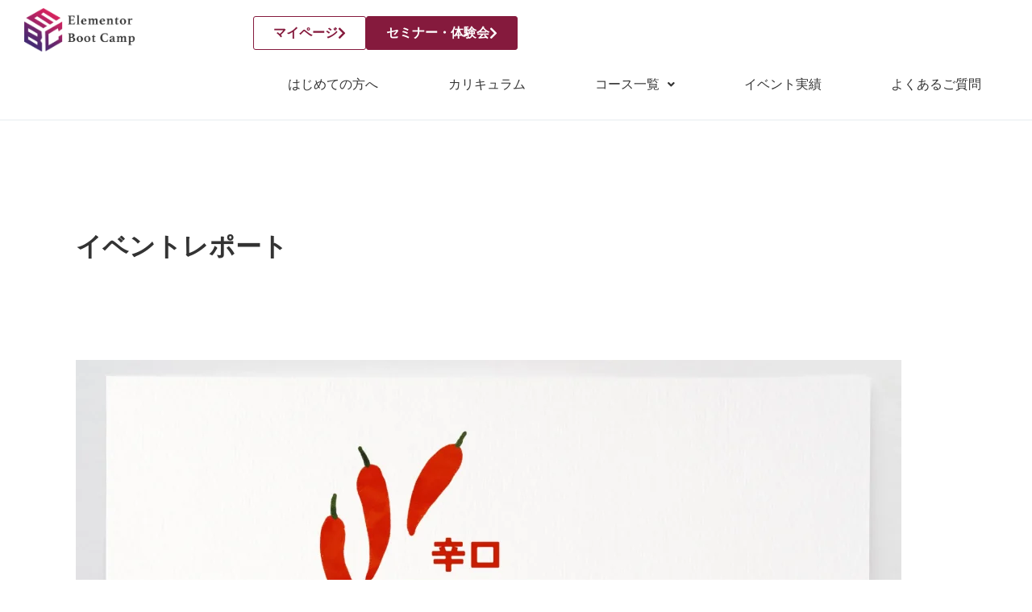

--- FILE ---
content_type: text/html; charset=UTF-8
request_url: https://ebc-works.design/category/event-report/
body_size: 33433
content:
<!DOCTYPE html>
<html dir="ltr" lang="ja" prefix="og: https://ogp.me/ns#">
<head>
<meta charset="UTF-8">
<meta name="viewport" content="width=device-width, initial-scale=1">
	<link rel="profile" href="https://gmpg.org/xfn/11"> 
	<title>イベントレポート - Elementor Boot Camp</title>

		<!-- All in One SEO 4.9.3 - aioseo.com -->
	<meta name="robots" content="noindex, max-image-preview:large" />
	<link rel="canonical" href="https://ebc-works.design/category/event-report/" />
	<meta name="generator" content="All in One SEO (AIOSEO) 4.9.3" />

		<meta name="google-site-verification" content="VqJcUnL_cM-yGbaHeCPWFDS3cHWlpUB8BesYQc36huA" />
		<script type="application/ld+json" class="aioseo-schema">
			{"@context":"https:\/\/schema.org","@graph":[{"@type":"BreadcrumbList","@id":"https:\/\/ebc-works.design\/category\/event-report\/#breadcrumblist","itemListElement":[{"@type":"ListItem","@id":"https:\/\/ebc-works.design#listItem","position":1,"name":"Home","item":"https:\/\/ebc-works.design","nextItem":{"@type":"ListItem","@id":"https:\/\/ebc-works.design\/category\/event-report\/#listItem","name":"\u30a4\u30d9\u30f3\u30c8\u30ec\u30dd\u30fc\u30c8"}},{"@type":"ListItem","@id":"https:\/\/ebc-works.design\/category\/event-report\/#listItem","position":2,"name":"\u30a4\u30d9\u30f3\u30c8\u30ec\u30dd\u30fc\u30c8","previousItem":{"@type":"ListItem","@id":"https:\/\/ebc-works.design#listItem","name":"Home"}}]},{"@type":"CollectionPage","@id":"https:\/\/ebc-works.design\/category\/event-report\/#collectionpage","url":"https:\/\/ebc-works.design\/category\/event-report\/","name":"\u30a4\u30d9\u30f3\u30c8\u30ec\u30dd\u30fc\u30c8 - Elementor Boot Camp","inLanguage":"ja","isPartOf":{"@id":"https:\/\/ebc-works.design\/#website"},"breadcrumb":{"@id":"https:\/\/ebc-works.design\/category\/event-report\/#breadcrumblist"}},{"@type":"Organization","@id":"https:\/\/ebc-works.design\/#organization","name":"Elementor Boot Camp","description":"\u30b3\u30fc\u30c7\u30a3\u30f3\u30b0\u304c\u82e6\u624b\u3067\u3082\u3001\u30b5\u30a4\u30c8\u5236\u4f5c\u3092\u8ae6\u3081\u306a\u3044\u3002Elementor\u7279\u5316\u306e\u30b5\u30a4\u30c8\u5236\u4f5c\u587e\u3002","url":"https:\/\/ebc-works.design\/","logo":{"@type":"ImageObject","url":"https:\/\/ebc-works.design\/wp-content\/uploads\/2025\/10\/hp_logo.png","@id":"https:\/\/ebc-works.design\/category\/event-report\/#organizationLogo","width":1279,"height":499,"caption":"Elementor Boot Camp"},"image":{"@id":"https:\/\/ebc-works.design\/category\/event-report\/#organizationLogo"}},{"@type":"WebSite","@id":"https:\/\/ebc-works.design\/#website","url":"https:\/\/ebc-works.design\/","name":"Elementor Boot Camp","description":"\u30b3\u30fc\u30c7\u30a3\u30f3\u30b0\u304c\u82e6\u624b\u3067\u3082\u3001\u30b5\u30a4\u30c8\u5236\u4f5c\u3092\u8ae6\u3081\u306a\u3044\u3002Elementor\u7279\u5316\u306e\u30b5\u30a4\u30c8\u5236\u4f5c\u587e\u3002","inLanguage":"ja","publisher":{"@id":"https:\/\/ebc-works.design\/#organization"}}]}
		</script>
		<!-- All in One SEO -->

<link rel='dns-prefetch' href='//fonts.googleapis.com' />
<link rel="alternate" type="application/rss+xml" title="Elementor Boot Camp &raquo; フィード" href="https://ebc-works.design/feed/" />
<link rel="alternate" type="application/rss+xml" title="Elementor Boot Camp &raquo; コメントフィード" href="https://ebc-works.design/comments/feed/" />
<link rel="alternate" type="application/rss+xml" title="Elementor Boot Camp &raquo; イベントレポート カテゴリーのフィード" href="https://ebc-works.design/category/event-report/feed/" />
<style id='wp-img-auto-sizes-contain-inline-css'>
img:is([sizes=auto i],[sizes^="auto," i]){contain-intrinsic-size:3000px 1500px}
/*# sourceURL=wp-img-auto-sizes-contain-inline-css */
</style>
<link rel='stylesheet' id='astra-theme-css-css' href='https://ebc-works.design/wp-content/themes/astra/assets/css/minified/main.min.css?ver=4.12.0' media='all' />
<style id='astra-theme-css-inline-css'>
:root{--ast-post-nav-space:0;--ast-container-default-xlg-padding:3em;--ast-container-default-lg-padding:3em;--ast-container-default-slg-padding:2em;--ast-container-default-md-padding:3em;--ast-container-default-sm-padding:3em;--ast-container-default-xs-padding:2.4em;--ast-container-default-xxs-padding:1.8em;--ast-code-block-background:#ECEFF3;--ast-comment-inputs-background:#F9FAFB;--ast-normal-container-width:1200px;--ast-narrow-container-width:750px;--ast-blog-title-font-weight:normal;--ast-blog-meta-weight:inherit;--ast-global-color-primary:var(--ast-global-color-5);--ast-global-color-secondary:var(--ast-global-color-4);--ast-global-color-alternate-background:var(--ast-global-color-7);--ast-global-color-subtle-background:var(--ast-global-color-6);--ast-bg-style-guide:var( --ast-global-color-secondary,--ast-global-color-5 );--ast-shadow-style-guide:0px 0px 4px 0 #00000057;--ast-global-dark-bg-style:#fff;--ast-global-dark-lfs:#fbfbfb;--ast-widget-bg-color:#fafafa;--ast-wc-container-head-bg-color:#fbfbfb;--ast-title-layout-bg:#eeeeee;--ast-search-border-color:#e7e7e7;--ast-lifter-hover-bg:#e6e6e6;--ast-gallery-block-color:#000;--srfm-color-input-label:var(--ast-global-color-2);}html{font-size:112.5%;}a{color:var(--ast-global-color-0);}a:hover,a:focus{color:var(--ast-global-color-1);}body,button,input,select,textarea,.ast-button,.ast-custom-button{font-family:'Inter',sans-serif;font-weight:inherit;font-size:18px;font-size:1rem;}blockquote{color:var(--ast-global-color-2);}h1,h2,h3,h4,h5,h6,.entry-content :where(h1,h2,h3,h4,h5,h6),.site-title,.site-title a{font-family:'Plus Jakarta Sans',sans-serif;font-weight:600;}.site-title{font-size:35px;font-size:1.9444444444444rem;display:none;}header .custom-logo-link img{max-width:190px;width:190px;}.astra-logo-svg{width:190px;}.site-header .site-description{font-size:15px;font-size:0.83333333333333rem;display:none;}.entry-title{font-size:30px;font-size:1.6666666666667rem;}.archive .ast-article-post .ast-article-inner,.blog .ast-article-post .ast-article-inner,.archive .ast-article-post .ast-article-inner:hover,.blog .ast-article-post .ast-article-inner:hover{overflow:hidden;}h1,.entry-content :where(h1){font-size:48px;font-size:2.6666666666667rem;font-weight:600;font-family:'Plus Jakarta Sans',sans-serif;}h2,.entry-content :where(h2){font-size:36px;font-size:2rem;font-weight:600;font-family:'Plus Jakarta Sans',sans-serif;}h3,.entry-content :where(h3){font-size:24px;font-size:1.3333333333333rem;font-weight:600;font-family:'Plus Jakarta Sans',sans-serif;}h4,.entry-content :where(h4){font-size:20px;font-size:1.1111111111111rem;font-weight:600;font-family:'Plus Jakarta Sans',sans-serif;}h5,.entry-content :where(h5){font-size:18px;font-size:1rem;font-weight:600;font-family:'Plus Jakarta Sans',sans-serif;}h6,.entry-content :where(h6){font-size:15px;font-size:0.83333333333333rem;font-weight:600;font-family:'Plus Jakarta Sans',sans-serif;}::selection{background-color:#851a3d;color:#ffffff;}body,h1,h2,h3,h4,h5,h6,.entry-title a,.entry-content :where(h1,h2,h3,h4,h5,h6){color:var(--ast-global-color-2);}.tagcloud a:hover,.tagcloud a:focus,.tagcloud a.current-item{color:#ffffff;border-color:var(--ast-global-color-0);background-color:var(--ast-global-color-0);}input:focus,input[type="text"]:focus,input[type="email"]:focus,input[type="url"]:focus,input[type="password"]:focus,input[type="reset"]:focus,input[type="search"]:focus,textarea:focus{border-color:var(--ast-global-color-0);}input[type="radio"]:checked,input[type=reset],input[type="checkbox"]:checked,input[type="checkbox"]:hover:checked,input[type="checkbox"]:focus:checked,input[type=range]::-webkit-slider-thumb{border-color:var(--ast-global-color-0);background-color:var(--ast-global-color-0);box-shadow:none;}.site-footer a:hover + .post-count,.site-footer a:focus + .post-count{background:var(--ast-global-color-0);border-color:var(--ast-global-color-0);}.single .nav-links .nav-previous,.single .nav-links .nav-next{color:var(--ast-global-color-0);}.entry-meta,.entry-meta *{line-height:1.45;color:var(--ast-global-color-0);}.entry-meta a:not(.ast-button):hover,.entry-meta a:not(.ast-button):hover *,.entry-meta a:not(.ast-button):focus,.entry-meta a:not(.ast-button):focus *,.page-links > .page-link,.page-links .page-link:hover,.post-navigation a:hover{color:var(--ast-global-color-1);}#cat option,.secondary .calendar_wrap thead a,.secondary .calendar_wrap thead a:visited{color:var(--ast-global-color-0);}.secondary .calendar_wrap #today,.ast-progress-val span{background:var(--ast-global-color-0);}.secondary a:hover + .post-count,.secondary a:focus + .post-count{background:var(--ast-global-color-0);border-color:var(--ast-global-color-0);}.calendar_wrap #today > a{color:#ffffff;}.page-links .page-link,.single .post-navigation a{color:var(--ast-global-color-0);}.ast-search-menu-icon .search-form button.search-submit{padding:0 4px;}.ast-search-menu-icon form.search-form{padding-right:0;}.ast-search-menu-icon.slide-search input.search-field{width:0;}.ast-header-search .ast-search-menu-icon.ast-dropdown-active .search-form,.ast-header-search .ast-search-menu-icon.ast-dropdown-active .search-field:focus{transition:all 0.2s;}.search-form input.search-field:focus{outline:none;}.ast-archive-title{color:var(--ast-global-color-2);}.widget-title,.widget .wp-block-heading{font-size:25px;font-size:1.3888888888889rem;color:var(--ast-global-color-2);}.ast-single-post .entry-content a,.ast-comment-content a:not(.ast-comment-edit-reply-wrap a){text-decoration:underline;}.ast-single-post .wp-block-button .wp-block-button__link,.ast-single-post .elementor-widget-button .elementor-button,.ast-single-post .entry-content .uagb-tab a,.ast-single-post .entry-content .uagb-ifb-cta a,.ast-single-post .entry-content .wp-block-uagb-buttons a,.ast-single-post .entry-content .uabb-module-content a,.ast-single-post .entry-content .uagb-post-grid a,.ast-single-post .entry-content .uagb-timeline a,.ast-single-post .entry-content .uagb-toc__wrap a,.ast-single-post .entry-content .uagb-taxomony-box a,.entry-content .wp-block-latest-posts > li > a,.ast-single-post .entry-content .wp-block-file__button,a.ast-post-filter-single,.ast-single-post .wp-block-buttons .wp-block-button.is-style-outline .wp-block-button__link,.ast-single-post .ast-comment-content .comment-reply-link,.ast-single-post .ast-comment-content .comment-edit-link{text-decoration:none;}.ast-search-menu-icon.slide-search a:focus-visible:focus-visible,.astra-search-icon:focus-visible,#close:focus-visible,a:focus-visible,.ast-menu-toggle:focus-visible,.site .skip-link:focus-visible,.wp-block-loginout input:focus-visible,.wp-block-search.wp-block-search__button-inside .wp-block-search__inside-wrapper,.ast-header-navigation-arrow:focus-visible,.ast-orders-table__row .ast-orders-table__cell:focus-visible,a#ast-apply-coupon:focus-visible,#ast-apply-coupon:focus-visible,#close:focus-visible,.button.search-submit:focus-visible,#search_submit:focus,.normal-search:focus-visible,.ast-header-account-wrap:focus-visible,.astra-cart-drawer-close:focus,.ast-single-variation:focus,.ast-button:focus,.ast-builder-button-wrap:has(.ast-custom-button-link:focus),.ast-builder-button-wrap .ast-custom-button-link:focus{outline-style:dotted;outline-color:inherit;outline-width:thin;}input:focus,input[type="text"]:focus,input[type="email"]:focus,input[type="url"]:focus,input[type="password"]:focus,input[type="reset"]:focus,input[type="search"]:focus,input[type="number"]:focus,textarea:focus,.wp-block-search__input:focus,[data-section="section-header-mobile-trigger"] .ast-button-wrap .ast-mobile-menu-trigger-minimal:focus,.ast-mobile-popup-drawer.active .menu-toggle-close:focus,#ast-scroll-top:focus,#coupon_code:focus,#ast-coupon-code:focus{border-style:dotted;border-color:inherit;border-width:thin;}input{outline:none;}.site-logo-img img{ transition:all 0.2s linear;}body .ast-oembed-container *{position:absolute;top:0;width:100%;height:100%;left:0;}body .wp-block-embed-pocket-casts .ast-oembed-container *{position:unset;}.ast-single-post-featured-section + article {margin-top: 2em;}.site-content .ast-single-post-featured-section img {width: 100%;overflow: hidden;object-fit: cover;}.site > .ast-single-related-posts-container {margin-top: 0;}@media (min-width: 922px) {.ast-desktop .ast-container--narrow {max-width: var(--ast-narrow-container-width);margin: 0 auto;}}@media (max-width:921.9px){#ast-desktop-header{display:none;}}@media (min-width:922px){#ast-mobile-header{display:none;}}.wp-block-buttons.aligncenter{justify-content:center;}.wp-block-button.is-style-outline .wp-block-button__link{border-color:var(--ast-global-color-7);}div.wp-block-button.is-style-outline > .wp-block-button__link:not(.has-text-color),div.wp-block-button.wp-block-button__link.is-style-outline:not(.has-text-color){color:var(--ast-global-color-7);}.wp-block-button.is-style-outline .wp-block-button__link:hover,.wp-block-buttons .wp-block-button.is-style-outline .wp-block-button__link:focus,.wp-block-buttons .wp-block-button.is-style-outline > .wp-block-button__link:not(.has-text-color):hover,.wp-block-buttons .wp-block-button.wp-block-button__link.is-style-outline:not(.has-text-color):hover{color:var(--ast-global-color-2);background-color:var(--ast-global-color-7);border-color:var(--ast-global-color-7);}.post-page-numbers.current .page-link,.ast-pagination .page-numbers.current{color:#ffffff;border-color:#851a3d;background-color:#851a3d;}.wp-block-button.is-style-outline .wp-block-button__link.wp-element-button,.ast-outline-button{border-color:var(--ast-global-color-7);font-family:inherit;font-weight:600;font-size:20px;font-size:1.1111111111111rem;line-height:1em;border-top-left-radius:50px;border-top-right-radius:50px;border-bottom-right-radius:50px;border-bottom-left-radius:50px;}.wp-block-buttons .wp-block-button.is-style-outline > .wp-block-button__link:not(.has-text-color),.wp-block-buttons .wp-block-button.wp-block-button__link.is-style-outline:not(.has-text-color),.ast-outline-button{color:var(--ast-global-color-7);}.wp-block-button.is-style-outline .wp-block-button__link:hover,.wp-block-buttons .wp-block-button.is-style-outline .wp-block-button__link:focus,.wp-block-buttons .wp-block-button.is-style-outline > .wp-block-button__link:not(.has-text-color):hover,.wp-block-buttons .wp-block-button.wp-block-button__link.is-style-outline:not(.has-text-color):hover,.ast-outline-button:hover,.ast-outline-button:focus,.wp-block-uagb-buttons-child .uagb-buttons-repeater.ast-outline-button:hover,.wp-block-uagb-buttons-child .uagb-buttons-repeater.ast-outline-button:focus{color:var(--ast-global-color-2);background-color:var(--ast-global-color-7);border-color:var(--ast-global-color-7);}.wp-block-button .wp-block-button__link.wp-element-button.is-style-outline:not(.has-background),.wp-block-button.is-style-outline>.wp-block-button__link.wp-element-button:not(.has-background),.ast-outline-button{background-color:var(--ast-global-color-7);}.entry-content[data-ast-blocks-layout] > figure{margin-bottom:1em;}h1.widget-title{font-weight:600;}h2.widget-title{font-weight:600;}h3.widget-title{font-weight:600;}#page{display:flex;flex-direction:column;min-height:100vh;}.ast-404-layout-1 h1.page-title{color:var(--ast-global-color-2);}.single .post-navigation a{line-height:1em;height:inherit;}.error-404 .page-sub-title{font-size:1.5rem;font-weight:inherit;}.search .site-content .content-area .search-form{margin-bottom:0;}#page .site-content{flex-grow:1;}.widget{margin-bottom:1.25em;}#secondary li{line-height:1.5em;}#secondary .wp-block-group h2{margin-bottom:0.7em;}#secondary h2{font-size:1.7rem;}.ast-separate-container .ast-article-post,.ast-separate-container .ast-article-single,.ast-separate-container .comment-respond{padding:3em;}.ast-separate-container .ast-article-single .ast-article-single{padding:0;}.ast-article-single .wp-block-post-template-is-layout-grid{padding-left:0;}.ast-separate-container .comments-title,.ast-narrow-container .comments-title{padding:1.5em 2em;}.ast-page-builder-template .comment-form-textarea,.ast-comment-formwrap .ast-grid-common-col{padding:0;}.ast-comment-formwrap{padding:0;display:inline-flex;column-gap:20px;width:100%;margin-left:0;margin-right:0;}.comments-area textarea#comment:focus,.comments-area textarea#comment:active,.comments-area .ast-comment-formwrap input[type="text"]:focus,.comments-area .ast-comment-formwrap input[type="text"]:active {box-shadow:none;outline:none;}.archive.ast-page-builder-template .entry-header{margin-top:2em;}.ast-page-builder-template .ast-comment-formwrap{width:100%;}.entry-title{margin-bottom:0.5em;}.ast-archive-description p{font-size:inherit;font-weight:inherit;line-height:inherit;}.ast-separate-container .ast-comment-list li.depth-1,.hentry{margin-bottom:2em;}@media (min-width:921px){.ast-left-sidebar.ast-page-builder-template #secondary,.archive.ast-right-sidebar.ast-page-builder-template .site-main{padding-left:20px;padding-right:20px;}}@media (max-width:544px){.ast-comment-formwrap.ast-row{column-gap:10px;display:inline-block;}#ast-commentform .ast-grid-common-col{position:relative;width:100%;}}@media (min-width:1201px){.ast-separate-container .ast-article-post,.ast-separate-container .ast-article-single,.ast-separate-container .ast-author-box,.ast-separate-container .ast-404-layout-1,.ast-separate-container .no-results{padding:3em;}}@media (max-width:921px){.ast-left-sidebar #content > .ast-container{display:flex;flex-direction:column-reverse;width:100%;}}@media (min-width:922px){.ast-separate-container.ast-right-sidebar #primary,.ast-separate-container.ast-left-sidebar #primary{border:0;}.search-no-results.ast-separate-container #primary{margin-bottom:4em;}}.wp-block-button .wp-block-button__link{color:var(--ast-global-color-2);}.wp-block-button .wp-block-button__link:hover,.wp-block-button .wp-block-button__link:focus{color:var(--ast-global-color-2);background-color:var(--ast-global-color-7);border-color:var(--ast-global-color-7);}.wp-block-button .wp-block-button__link,.wp-block-search .wp-block-search__button,body .wp-block-file .wp-block-file__button{border-style:solid;border-top-width:0px;border-right-width:0px;border-left-width:0px;border-bottom-width:0px;border-color:var(--ast-global-color-7);background-color:var(--ast-global-color-7);color:var(--ast-global-color-2);font-family:inherit;font-weight:600;line-height:1em;font-size:20px;font-size:1.1111111111111rem;border-top-left-radius:50px;border-top-right-radius:50px;border-bottom-right-radius:50px;border-bottom-left-radius:50px;padding-top:20px;padding-right:40px;padding-bottom:20px;padding-left:40px;}@media (max-width:921px){.wp-block-button .wp-block-button__link,.wp-block-search .wp-block-search__button,body .wp-block-file .wp-block-file__button{padding-top:18px;padding-right:32px;padding-bottom:18px;padding-left:32px;}}@media (max-width:544px){.wp-block-button .wp-block-button__link,.wp-block-search .wp-block-search__button,body .wp-block-file .wp-block-file__button{padding-top:15px;padding-right:28px;padding-bottom:15px;padding-left:28px;}}.menu-toggle,button,.ast-button,.ast-custom-button,.button,input#submit,input[type="button"],input[type="submit"],input[type="reset"],form[CLASS*="wp-block-search__"].wp-block-search .wp-block-search__inside-wrapper .wp-block-search__button,body .wp-block-file .wp-block-file__button,.search .search-submit{border-style:solid;border-top-width:0px;border-right-width:0px;border-left-width:0px;border-bottom-width:0px;color:var(--ast-global-color-2);border-color:var(--ast-global-color-7);background-color:var(--ast-global-color-7);padding-top:20px;padding-right:40px;padding-bottom:20px;padding-left:40px;font-family:inherit;font-weight:600;font-size:20px;font-size:1.1111111111111rem;line-height:1em;border-top-left-radius:50px;border-top-right-radius:50px;border-bottom-right-radius:50px;border-bottom-left-radius:50px;}button:focus,.menu-toggle:hover,button:hover,.ast-button:hover,.ast-custom-button:hover .button:hover,.ast-custom-button:hover ,input[type=reset]:hover,input[type=reset]:focus,input#submit:hover,input#submit:focus,input[type="button"]:hover,input[type="button"]:focus,input[type="submit"]:hover,input[type="submit"]:focus,form[CLASS*="wp-block-search__"].wp-block-search .wp-block-search__inside-wrapper .wp-block-search__button:hover,form[CLASS*="wp-block-search__"].wp-block-search .wp-block-search__inside-wrapper .wp-block-search__button:focus,body .wp-block-file .wp-block-file__button:hover,body .wp-block-file .wp-block-file__button:focus{color:var(--ast-global-color-2);background-color:var(--ast-global-color-7);border-color:var(--ast-global-color-7);}form[CLASS*="wp-block-search__"].wp-block-search .wp-block-search__inside-wrapper .wp-block-search__button.has-icon{padding-top:calc(20px - 3px);padding-right:calc(40px - 3px);padding-bottom:calc(20px - 3px);padding-left:calc(40px - 3px);}@media (max-width:921px){.menu-toggle,button,.ast-button,.ast-custom-button,.button,input#submit,input[type="button"],input[type="submit"],input[type="reset"],form[CLASS*="wp-block-search__"].wp-block-search .wp-block-search__inside-wrapper .wp-block-search__button,body .wp-block-file .wp-block-file__button,.search .search-submit{padding-top:18px;padding-right:32px;padding-bottom:18px;padding-left:32px;}}@media (max-width:544px){.menu-toggle,button,.ast-button,.ast-custom-button,.button,input#submit,input[type="button"],input[type="submit"],input[type="reset"],form[CLASS*="wp-block-search__"].wp-block-search .wp-block-search__inside-wrapper .wp-block-search__button,body .wp-block-file .wp-block-file__button,.search .search-submit{padding-top:15px;padding-right:28px;padding-bottom:15px;padding-left:28px;}}@media (max-width:921px){.ast-mobile-header-stack .main-header-bar .ast-search-menu-icon{display:inline-block;}.ast-header-break-point.ast-header-custom-item-outside .ast-mobile-header-stack .main-header-bar .ast-search-icon{margin:0;}.ast-comment-avatar-wrap img{max-width:2.5em;}.ast-comment-meta{padding:0 1.8888em 1.3333em;}.ast-separate-container .ast-comment-list li.depth-1{padding:1.5em 2.14em;}.ast-separate-container .comment-respond{padding:2em 2.14em;}}@media (min-width:544px){.ast-container{max-width:100%;}}@media (max-width:544px){.ast-separate-container .ast-article-post,.ast-separate-container .ast-article-single,.ast-separate-container .comments-title,.ast-separate-container .ast-archive-description{padding:1.5em 1em;}.ast-separate-container #content .ast-container{padding-left:0.54em;padding-right:0.54em;}.ast-separate-container .ast-comment-list .bypostauthor{padding:.5em;}.ast-search-menu-icon.ast-dropdown-active .search-field{width:170px;}} #ast-mobile-header .ast-site-header-cart-li a{pointer-events:none;}.ast-separate-container{background-color:var(--ast-global-color-5);background-image:none;}@media (max-width:921px){.site-title{display:none;}.site-header .site-description{display:none;}h1,.entry-content :where(h1){font-size:30px;}h2,.entry-content :where(h2){font-size:25px;}h3,.entry-content :where(h3){font-size:20px;}}@media (max-width:544px){.site-title{display:none;}.site-header .site-description{display:none;}h1,.entry-content :where(h1){font-size:30px;}h2,.entry-content :where(h2){font-size:25px;}h3,.entry-content :where(h3){font-size:20px;}header .custom-logo-link img,.ast-header-break-point .site-branding img,.ast-header-break-point .custom-logo-link img{max-width:130px;width:130px;}.astra-logo-svg{width:130px;}.ast-header-break-point .site-logo-img .custom-mobile-logo-link img{max-width:130px;}}@media (max-width:921px){html{font-size:102.6%;}}@media (max-width:544px){html{font-size:102.6%;}}@media (min-width:922px){.ast-container{max-width:1240px;}}@media (min-width:922px){.site-content .ast-container{display:flex;}}@media (max-width:921px){.site-content .ast-container{flex-direction:column;}}.ast-blog-layout-classic-grid .ast-article-inner{box-shadow:0px 6px 15px -2px rgba(16,24,40,0.05);}.ast-separate-container .ast-blog-layout-classic-grid .ast-article-inner,.ast-plain-container .ast-blog-layout-classic-grid .ast-article-inner{height:100%;}.ast-blog-layout-6-grid .ast-blog-featured-section:before { content: ""; }.cat-links.badge a,.tags-links.badge a {padding: 4px 8px;border-radius: 3px;font-weight: 400;}.cat-links.underline a,.tags-links.underline a{text-decoration: underline;}@media (min-width:922px){.main-header-menu .sub-menu .menu-item.ast-left-align-sub-menu:hover > .sub-menu,.main-header-menu .sub-menu .menu-item.ast-left-align-sub-menu.focus > .sub-menu{margin-left:-0px;}}.site .comments-area{padding-bottom:3em;}.wp-block-file {display: flex;align-items: center;flex-wrap: wrap;justify-content: space-between;}.wp-block-pullquote {border: none;}.wp-block-pullquote blockquote::before {content: "\201D";font-family: "Helvetica",sans-serif;display: flex;transform: rotate( 180deg );font-size: 6rem;font-style: normal;line-height: 1;font-weight: bold;align-items: center;justify-content: center;}.has-text-align-right > blockquote::before {justify-content: flex-start;}.has-text-align-left > blockquote::before {justify-content: flex-end;}figure.wp-block-pullquote.is-style-solid-color blockquote {max-width: 100%;text-align: inherit;}:root {--wp--custom--ast-default-block-top-padding: 100px;--wp--custom--ast-default-block-right-padding: 80px;--wp--custom--ast-default-block-bottom-padding: 100px;--wp--custom--ast-default-block-left-padding: 80px;--wp--custom--ast-container-width: 1200px;--wp--custom--ast-content-width-size: 1200px;--wp--custom--ast-wide-width-size: calc(1200px + var(--wp--custom--ast-default-block-left-padding) + var(--wp--custom--ast-default-block-right-padding));}.ast-narrow-container {--wp--custom--ast-content-width-size: 750px;--wp--custom--ast-wide-width-size: 750px;}@media(max-width: 921px) {:root {--wp--custom--ast-default-block-top-padding: 50px;--wp--custom--ast-default-block-right-padding: 50px;--wp--custom--ast-default-block-bottom-padding: 50px;--wp--custom--ast-default-block-left-padding: 50px;}}@media(max-width: 544px) {:root {--wp--custom--ast-default-block-top-padding: 50px;--wp--custom--ast-default-block-right-padding: 30px;--wp--custom--ast-default-block-bottom-padding: 50px;--wp--custom--ast-default-block-left-padding: 30px;}}.entry-content > .wp-block-group,.entry-content > .wp-block-cover,.entry-content > .wp-block-columns {padding-top: var(--wp--custom--ast-default-block-top-padding);padding-right: var(--wp--custom--ast-default-block-right-padding);padding-bottom: var(--wp--custom--ast-default-block-bottom-padding);padding-left: var(--wp--custom--ast-default-block-left-padding);}.ast-plain-container.ast-no-sidebar .entry-content > .alignfull,.ast-page-builder-template .ast-no-sidebar .entry-content > .alignfull {margin-left: calc( -50vw + 50%);margin-right: calc( -50vw + 50%);max-width: 100vw;width: 100vw;}.ast-plain-container.ast-no-sidebar .entry-content .alignfull .alignfull,.ast-page-builder-template.ast-no-sidebar .entry-content .alignfull .alignfull,.ast-plain-container.ast-no-sidebar .entry-content .alignfull .alignwide,.ast-page-builder-template.ast-no-sidebar .entry-content .alignfull .alignwide,.ast-plain-container.ast-no-sidebar .entry-content .alignwide .alignfull,.ast-page-builder-template.ast-no-sidebar .entry-content .alignwide .alignfull,.ast-plain-container.ast-no-sidebar .entry-content .alignwide .alignwide,.ast-page-builder-template.ast-no-sidebar .entry-content .alignwide .alignwide,.ast-plain-container.ast-no-sidebar .entry-content .wp-block-column .alignfull,.ast-page-builder-template.ast-no-sidebar .entry-content .wp-block-column .alignfull,.ast-plain-container.ast-no-sidebar .entry-content .wp-block-column .alignwide,.ast-page-builder-template.ast-no-sidebar .entry-content .wp-block-column .alignwide {margin-left: auto;margin-right: auto;width: 100%;}[data-ast-blocks-layout] .wp-block-separator:not(.is-style-dots) {height: 0;}[data-ast-blocks-layout] .wp-block-separator {margin: 20px auto;}[data-ast-blocks-layout] .wp-block-separator:not(.is-style-wide):not(.is-style-dots) {max-width: 100px;}[data-ast-blocks-layout] .wp-block-separator.has-background {padding: 0;}.entry-content[data-ast-blocks-layout] > * {max-width: var(--wp--custom--ast-content-width-size);margin-left: auto;margin-right: auto;}.entry-content[data-ast-blocks-layout] > .alignwide {max-width: var(--wp--custom--ast-wide-width-size);}.entry-content[data-ast-blocks-layout] .alignfull {max-width: none;}.entry-content .wp-block-columns {margin-bottom: 0;}blockquote {margin: 1.5em;border-color: rgba(0,0,0,0.05);}.wp-block-quote:not(.has-text-align-right):not(.has-text-align-center) {border-left: 5px solid rgba(0,0,0,0.05);}.has-text-align-right > blockquote,blockquote.has-text-align-right {border-right: 5px solid rgba(0,0,0,0.05);}.has-text-align-left > blockquote,blockquote.has-text-align-left {border-left: 5px solid rgba(0,0,0,0.05);}.wp-block-site-tagline,.wp-block-latest-posts .read-more {margin-top: 15px;}.wp-block-loginout p label {display: block;}.wp-block-loginout p:not(.login-remember):not(.login-submit) input {width: 100%;}.wp-block-loginout input:focus {border-color: transparent;}.wp-block-loginout input:focus {outline: thin dotted;}.entry-content .wp-block-media-text .wp-block-media-text__content {padding: 0 0 0 8%;}.entry-content .wp-block-media-text.has-media-on-the-right .wp-block-media-text__content {padding: 0 8% 0 0;}.entry-content .wp-block-media-text.has-background .wp-block-media-text__content {padding: 8%;}.entry-content .wp-block-cover:not([class*="background-color"]):not(.has-text-color.has-link-color) .wp-block-cover__inner-container,.entry-content .wp-block-cover:not([class*="background-color"]) .wp-block-cover-image-text,.entry-content .wp-block-cover:not([class*="background-color"]) .wp-block-cover-text,.entry-content .wp-block-cover-image:not([class*="background-color"]) .wp-block-cover__inner-container,.entry-content .wp-block-cover-image:not([class*="background-color"]) .wp-block-cover-image-text,.entry-content .wp-block-cover-image:not([class*="background-color"]) .wp-block-cover-text {color: var(--ast-global-color-primary,var(--ast-global-color-5));}.wp-block-loginout .login-remember input {width: 1.1rem;height: 1.1rem;margin: 0 5px 4px 0;vertical-align: middle;}.wp-block-latest-posts > li > *:first-child,.wp-block-latest-posts:not(.is-grid) > li:first-child {margin-top: 0;}.entry-content > .wp-block-buttons,.entry-content > .wp-block-uagb-buttons {margin-bottom: 1.5em;}.wp-block-search__inside-wrapper .wp-block-search__input {padding: 0 10px;color: var(--ast-global-color-3);background: var(--ast-global-color-primary,var(--ast-global-color-5));border-color: var(--ast-border-color);}.wp-block-latest-posts .read-more {margin-bottom: 1.5em;}.wp-block-search__no-button .wp-block-search__inside-wrapper .wp-block-search__input {padding-top: 5px;padding-bottom: 5px;}.wp-block-latest-posts .wp-block-latest-posts__post-date,.wp-block-latest-posts .wp-block-latest-posts__post-author {font-size: 1rem;}.wp-block-latest-posts > li > *,.wp-block-latest-posts:not(.is-grid) > li {margin-top: 12px;margin-bottom: 12px;}.ast-page-builder-template .entry-content[data-ast-blocks-layout] > .alignwide:where(:not(.uagb-is-root-container):not(.spectra-is-root-container)) > * {max-width: var(--wp--custom--ast-wide-width-size);}.ast-page-builder-template .entry-content[data-ast-blocks-layout] > .inherit-container-width > *,.ast-page-builder-template .entry-content[data-ast-blocks-layout] > *:not(.wp-block-group):where(:not(.uagb-is-root-container):not(.spectra-is-root-container)) > *,.entry-content[data-ast-blocks-layout] > .wp-block-cover .wp-block-cover__inner-container {max-width: var(--wp--custom--ast-content-width-size) ;margin-left: auto;margin-right: auto;}.ast-page-builder-template .entry-content[data-ast-blocks-layout] > *,.ast-page-builder-template .entry-content[data-ast-blocks-layout] > .alignfull:where(:not(.wp-block-group):not(.uagb-is-root-container):not(.spectra-is-root-container)) > * {max-width: none;}.entry-content[data-ast-blocks-layout] .wp-block-cover:not(.alignleft):not(.alignright) {width: auto;}@media(max-width: 1200px) {.ast-separate-container .entry-content > .alignfull,.ast-separate-container .entry-content[data-ast-blocks-layout] > .alignwide,.ast-plain-container .entry-content[data-ast-blocks-layout] > .alignwide,.ast-plain-container .entry-content .alignfull {margin-left: calc(-1 * min(var(--ast-container-default-xlg-padding),20px)) ;margin-right: calc(-1 * min(var(--ast-container-default-xlg-padding),20px));}}@media(min-width: 1201px) {.ast-separate-container .entry-content > .alignfull {margin-left: calc(-1 * var(--ast-container-default-xlg-padding) );margin-right: calc(-1 * var(--ast-container-default-xlg-padding) );}.ast-separate-container .entry-content[data-ast-blocks-layout] > .alignwide,.ast-plain-container .entry-content[data-ast-blocks-layout] > .alignwide {margin-left: calc(-1 * var(--wp--custom--ast-default-block-left-padding) );margin-right: calc(-1 * var(--wp--custom--ast-default-block-right-padding) );}}@media(min-width: 921px) {.ast-separate-container .entry-content .wp-block-group.alignwide:not(.inherit-container-width) > :where(:not(.alignleft):not(.alignright)),.ast-plain-container .entry-content .wp-block-group.alignwide:not(.inherit-container-width) > :where(:not(.alignleft):not(.alignright)) {max-width: calc( var(--wp--custom--ast-content-width-size) + 80px );}.ast-plain-container.ast-right-sidebar .entry-content[data-ast-blocks-layout] .alignfull,.ast-plain-container.ast-left-sidebar .entry-content[data-ast-blocks-layout] .alignfull {margin-left: -60px;margin-right: -60px;}}@media(min-width: 544px) {.entry-content > .alignleft {margin-right: 20px;}.entry-content > .alignright {margin-left: 20px;}}@media (max-width:544px){.wp-block-columns .wp-block-column:not(:last-child){margin-bottom:20px;}.wp-block-latest-posts{margin:0;}}@media( max-width: 600px ) {.entry-content .wp-block-media-text .wp-block-media-text__content,.entry-content .wp-block-media-text.has-media-on-the-right .wp-block-media-text__content {padding: 8% 0 0;}.entry-content .wp-block-media-text.has-background .wp-block-media-text__content {padding: 8%;}}.ast-narrow-container .site-content .wp-block-uagb-image--align-full .wp-block-uagb-image__figure {max-width: 100%;margin-left: auto;margin-right: auto;}.entry-content ul,.entry-content ol {padding: revert;margin: revert;}:root .has-ast-global-color-0-color{color:var(--ast-global-color-0);}:root .has-ast-global-color-0-background-color{background-color:var(--ast-global-color-0);}:root .wp-block-button .has-ast-global-color-0-color{color:var(--ast-global-color-0);}:root .wp-block-button .has-ast-global-color-0-background-color{background-color:var(--ast-global-color-0);}:root .has-ast-global-color-1-color{color:var(--ast-global-color-1);}:root .has-ast-global-color-1-background-color{background-color:var(--ast-global-color-1);}:root .wp-block-button .has-ast-global-color-1-color{color:var(--ast-global-color-1);}:root .wp-block-button .has-ast-global-color-1-background-color{background-color:var(--ast-global-color-1);}:root .has-ast-global-color-2-color{color:var(--ast-global-color-2);}:root .has-ast-global-color-2-background-color{background-color:var(--ast-global-color-2);}:root .wp-block-button .has-ast-global-color-2-color{color:var(--ast-global-color-2);}:root .wp-block-button .has-ast-global-color-2-background-color{background-color:var(--ast-global-color-2);}:root .has-ast-global-color-3-color{color:var(--ast-global-color-3);}:root .has-ast-global-color-3-background-color{background-color:var(--ast-global-color-3);}:root .wp-block-button .has-ast-global-color-3-color{color:var(--ast-global-color-3);}:root .wp-block-button .has-ast-global-color-3-background-color{background-color:var(--ast-global-color-3);}:root .has-ast-global-color-4-color{color:var(--ast-global-color-4);}:root .has-ast-global-color-4-background-color{background-color:var(--ast-global-color-4);}:root .wp-block-button .has-ast-global-color-4-color{color:var(--ast-global-color-4);}:root .wp-block-button .has-ast-global-color-4-background-color{background-color:var(--ast-global-color-4);}:root .has-ast-global-color-5-color{color:var(--ast-global-color-5);}:root .has-ast-global-color-5-background-color{background-color:var(--ast-global-color-5);}:root .wp-block-button .has-ast-global-color-5-color{color:var(--ast-global-color-5);}:root .wp-block-button .has-ast-global-color-5-background-color{background-color:var(--ast-global-color-5);}:root .has-ast-global-color-6-color{color:var(--ast-global-color-6);}:root .has-ast-global-color-6-background-color{background-color:var(--ast-global-color-6);}:root .wp-block-button .has-ast-global-color-6-color{color:var(--ast-global-color-6);}:root .wp-block-button .has-ast-global-color-6-background-color{background-color:var(--ast-global-color-6);}:root .has-ast-global-color-7-color{color:var(--ast-global-color-7);}:root .has-ast-global-color-7-background-color{background-color:var(--ast-global-color-7);}:root .wp-block-button .has-ast-global-color-7-color{color:var(--ast-global-color-7);}:root .wp-block-button .has-ast-global-color-7-background-color{background-color:var(--ast-global-color-7);}:root .has-ast-global-color-8-color{color:var(--ast-global-color-8);}:root .has-ast-global-color-8-background-color{background-color:var(--ast-global-color-8);}:root .wp-block-button .has-ast-global-color-8-color{color:var(--ast-global-color-8);}:root .wp-block-button .has-ast-global-color-8-background-color{background-color:var(--ast-global-color-8);}:root{--ast-global-color-0:#851a3d;--ast-global-color-1:#c10fff;--ast-global-color-2:#333333;--ast-global-color-3:#67768e;--ast-global-color-4:#f9f6fe;--ast-global-color-5:#FFFFFF;--ast-global-color-6:#F2F5F7;--ast-global-color-7:#ffcd57;--ast-global-color-8:#000000;}:root {--ast-border-color : var(--ast-global-color-6);}.ast-archive-entry-banner {-js-display: flex;display: flex;flex-direction: column;justify-content: center;text-align: center;position: relative;background: var(--ast-title-layout-bg);}.ast-archive-entry-banner[data-banner-width-type="custom"] {margin: 0 auto;width: 100%;}.ast-archive-entry-banner[data-banner-layout="layout-1"] {background: inherit;padding: 20px 0;text-align: left;}body.archive .ast-archive-description{max-width:1200px;width:100%;text-align:left;padding-top:3em;padding-right:3em;padding-bottom:3em;padding-left:3em;}body.archive .ast-archive-description .ast-archive-title,body.archive .ast-archive-description .ast-archive-title *{font-weight:600;font-size:32px;font-size:1.7777777777778rem;}body.archive .ast-archive-description > *:not(:last-child){margin-bottom:10px;}@media (max-width:921px){body.archive .ast-archive-description{text-align:left;}}@media (max-width:544px){body.archive .ast-archive-description{text-align:left;}}.ast-breadcrumbs .trail-browse,.ast-breadcrumbs .trail-items,.ast-breadcrumbs .trail-items li{display:inline-block;margin:0;padding:0;border:none;background:inherit;text-indent:0;text-decoration:none;}.ast-breadcrumbs .trail-browse{font-size:inherit;font-style:inherit;font-weight:inherit;color:inherit;}.ast-breadcrumbs .trail-items{list-style:none;}.trail-items li::after{padding:0 0.3em;content:"\00bb";}.trail-items li:last-of-type::after{display:none;}h1,h2,h3,h4,h5,h6,.entry-content :where(h1,h2,h3,h4,h5,h6){color:var(--ast-global-color-2);}.entry-title a{color:var(--ast-global-color-2);}@media (max-width:921px){.ast-builder-grid-row-container.ast-builder-grid-row-tablet-3-firstrow .ast-builder-grid-row > *:first-child,.ast-builder-grid-row-container.ast-builder-grid-row-tablet-3-lastrow .ast-builder-grid-row > *:last-child{grid-column:1 / -1;}}@media (max-width:544px){.ast-builder-grid-row-container.ast-builder-grid-row-mobile-3-firstrow .ast-builder-grid-row > *:first-child,.ast-builder-grid-row-container.ast-builder-grid-row-mobile-3-lastrow .ast-builder-grid-row > *:last-child{grid-column:1 / -1;}}.ast-builder-layout-element[data-section="title_tagline"]{display:flex;}@media (max-width:921px){.ast-header-break-point .ast-builder-layout-element[data-section="title_tagline"]{display:flex;}}@media (max-width:544px){.ast-header-break-point .ast-builder-layout-element[data-section="title_tagline"]{display:flex;}}[data-section*="section-hb-button-"] .menu-link{display:none;}.ast-header-button-1[data-section*="section-hb-button-"] .ast-builder-button-wrap .ast-custom-button{font-size:16px;font-size:0.88888888888889rem;}.ast-header-button-1 .ast-custom-button{color:var(--ast-global-color-5);background:var(--ast-global-color-0);border-top-left-radius:10px;border-top-right-radius:10px;border-bottom-right-radius:10px;border-bottom-left-radius:10px;}@media (max-width:544px){.ast-header-button-1[data-section*="section-hb-button-"] .ast-builder-button-wrap .ast-custom-button{margin-bottom:20px;}}.ast-header-button-1[data-section="section-hb-button-1"]{display:flex;}@media (max-width:921px){.ast-header-break-point .ast-header-button-1[data-section="section-hb-button-1"]{display:flex;}}@media (max-width:544px){.ast-header-break-point .ast-header-button-1[data-section="section-hb-button-1"]{display:flex;}}.ast-builder-menu-1{font-family:inherit;font-weight:inherit;}.ast-builder-menu-1 .menu-item > .menu-link{color:var(--ast-global-color-2);}.ast-builder-menu-1 .menu-item > .ast-menu-toggle{color:var(--ast-global-color-2);}.ast-builder-menu-1 .menu-item:hover > .menu-link,.ast-builder-menu-1 .inline-on-mobile .menu-item:hover > .ast-menu-toggle{color:var(--ast-global-color-0);}.ast-builder-menu-1 .menu-item:hover > .ast-menu-toggle{color:var(--ast-global-color-0);}.ast-builder-menu-1 .menu-item.current-menu-item > .menu-link,.ast-builder-menu-1 .inline-on-mobile .menu-item.current-menu-item > .ast-menu-toggle,.ast-builder-menu-1 .current-menu-ancestor > .menu-link{color:var(--ast-global-color-0);}.ast-builder-menu-1 .menu-item.current-menu-item > .ast-menu-toggle{color:var(--ast-global-color-0);}.ast-builder-menu-1 .sub-menu,.ast-builder-menu-1 .inline-on-mobile .sub-menu{border-top-width:2px;border-bottom-width:0;border-right-width:0;border-left-width:0;border-color:#851a3d;border-style:solid;}.ast-builder-menu-1 .sub-menu .sub-menu{top:-2px;}.ast-builder-menu-1 .main-header-menu > .menu-item > .sub-menu,.ast-builder-menu-1 .main-header-menu > .menu-item > .astra-full-megamenu-wrapper{margin-top:0;}.ast-desktop .ast-builder-menu-1 .main-header-menu > .menu-item > .sub-menu:before,.ast-desktop .ast-builder-menu-1 .main-header-menu > .menu-item > .astra-full-megamenu-wrapper:before{height:calc( 0px + 2px + 5px );}.ast-desktop .ast-builder-menu-1 .menu-item .sub-menu .menu-link{border-style:none;}@media (max-width:921px){.ast-header-break-point .ast-builder-menu-1 .menu-item.menu-item-has-children > .ast-menu-toggle{top:0;}.ast-builder-menu-1 .inline-on-mobile .menu-item.menu-item-has-children > .ast-menu-toggle{right:-15px;}.ast-builder-menu-1 .menu-item-has-children > .menu-link:after{content:unset;}.ast-builder-menu-1 .main-header-menu > .menu-item > .sub-menu,.ast-builder-menu-1 .main-header-menu > .menu-item > .astra-full-megamenu-wrapper{margin-top:0;}}@media (max-width:544px){.ast-header-break-point .ast-builder-menu-1 .menu-item.menu-item-has-children > .ast-menu-toggle{top:0;}.ast-builder-menu-1 .main-header-menu > .menu-item > .sub-menu,.ast-builder-menu-1 .main-header-menu > .menu-item > .astra-full-megamenu-wrapper{margin-top:0;}}.ast-builder-menu-1{display:flex;}@media (max-width:921px){.ast-header-break-point .ast-builder-menu-1{display:flex;}}@media (max-width:544px){.ast-header-break-point .ast-builder-menu-1{display:flex;}}.ast-header-account-type-icon{-js-display:inline-flex;display:inline-flex;align-self:center;vertical-align:middle;}.ast-header-account-type-avatar .avatar{display:inline;border-radius:100%;max-width:100%;}.as.site-header-focus-item.ast-header-account:hover > .customize-partial-edit-shortcut{opacity:0;}.site-header-focus-item.ast-header-account:hover > * > .customize-partial-edit-shortcut{opacity:1;}.ast-header-account-wrap .ast-header-account-type-icon .ahfb-svg-iconset svg{height:18px;width:18px;}.ast-header-account-wrap .ast-header-account-type-avatar .avatar{width:40px;}@media (max-width:921px){.ast-header-account-wrap .ast-header-account-type-icon .ahfb-svg-iconset svg{height:18px;width:18px;}.ast-header-account-wrap .ast-header-account-type-avatar .avatar{width:20px;}}@media (max-width:544px){.ast-header-account-wrap .ast-header-account-type-icon .ahfb-svg-iconset svg{height:18px;width:18px;}.ast-header-account-wrap .ast-header-account-type-avatar .avatar{width:20px;}.ast-header-account-wrap{margin-top:20px;margin-bottom:20px;}}.ast-header-account-wrap{display:flex;}@media (max-width:921px){.ast-header-break-point .ast-header-account-wrap{display:flex;}}@media (max-width:544px){.ast-header-break-point .ast-header-account-wrap{display:flex;}}.site-below-footer-wrap{padding-top:20px;padding-bottom:20px;}.site-below-footer-wrap[data-section="section-below-footer-builder"]{background-color:#851a3d;background-image:none;min-height:80px;border-style:solid;border-width:0px;border-top-width:1px;border-top-color:var(--ast-global-color-subtle-background,--ast-global-color-6);}.site-below-footer-wrap[data-section="section-below-footer-builder"] .ast-builder-grid-row{max-width:1200px;min-height:80px;margin-left:auto;margin-right:auto;}.site-below-footer-wrap[data-section="section-below-footer-builder"] .ast-builder-grid-row,.site-below-footer-wrap[data-section="section-below-footer-builder"] .site-footer-section{align-items:flex-start;}.site-below-footer-wrap[data-section="section-below-footer-builder"].ast-footer-row-inline .site-footer-section{display:flex;margin-bottom:0;}.ast-builder-grid-row-2-equal .ast-builder-grid-row{grid-template-columns:repeat( 2,1fr );}@media (max-width:921px){.site-below-footer-wrap[data-section="section-below-footer-builder"].ast-footer-row-tablet-inline .site-footer-section{display:flex;margin-bottom:0;}.site-below-footer-wrap[data-section="section-below-footer-builder"].ast-footer-row-tablet-stack .site-footer-section{display:block;margin-bottom:10px;}.ast-builder-grid-row-container.ast-builder-grid-row-tablet-2-equal .ast-builder-grid-row{grid-template-columns:repeat( 2,1fr );}}@media (max-width:544px){.site-below-footer-wrap[data-section="section-below-footer-builder"].ast-footer-row-mobile-inline .site-footer-section{display:flex;margin-bottom:0;}.site-below-footer-wrap[data-section="section-below-footer-builder"].ast-footer-row-mobile-stack .site-footer-section{display:block;margin-bottom:10px;}.ast-builder-grid-row-container.ast-builder-grid-row-mobile-full .ast-builder-grid-row{grid-template-columns:1fr;}}.site-below-footer-wrap[data-section="section-below-footer-builder"]{display:grid;}@media (max-width:921px){.ast-header-break-point .site-below-footer-wrap[data-section="section-below-footer-builder"]{display:grid;}}@media (max-width:544px){.ast-header-break-point .site-below-footer-wrap[data-section="section-below-footer-builder"]{display:grid;}}.ast-footer-copyright{text-align:right;}.ast-footer-copyright.site-footer-focus-item {color:var(--ast-global-color-5);}@media (max-width:921px){.ast-footer-copyright{text-align:center;}}@media (max-width:544px){.ast-footer-copyright{text-align:center;}}.ast-footer-copyright.ast-builder-layout-element{display:flex;}@media (max-width:921px){.ast-header-break-point .ast-footer-copyright.ast-builder-layout-element{display:flex;}}@media (max-width:544px){.ast-header-break-point .ast-footer-copyright.ast-builder-layout-element{display:flex;}}.footer-widget-area.widget-area.site-footer-focus-item{width:auto;}.ast-footer-row-inline .footer-widget-area.widget-area.site-footer-focus-item{width:100%;}.elementor-posts-container [CLASS*="ast-width-"]{width:100%;}.elementor-template-full-width .ast-container{display:block;}.elementor-screen-only,.screen-reader-text,.screen-reader-text span,.ui-helper-hidden-accessible{top:0 !important;}@media (max-width:544px){.elementor-element .elementor-wc-products .woocommerce[class*="columns-"] ul.products li.product{width:auto;margin:0;}.elementor-element .woocommerce .woocommerce-result-count{float:none;}}.ast-header-break-point .main-header-bar{border-bottom-width:1px;}@media (min-width:922px){.main-header-bar{border-bottom-width:1px;}}.main-header-menu .menu-item, #astra-footer-menu .menu-item, .main-header-bar .ast-masthead-custom-menu-items{-js-display:flex;display:flex;-webkit-box-pack:center;-webkit-justify-content:center;-moz-box-pack:center;-ms-flex-pack:center;justify-content:center;-webkit-box-orient:vertical;-webkit-box-direction:normal;-webkit-flex-direction:column;-moz-box-orient:vertical;-moz-box-direction:normal;-ms-flex-direction:column;flex-direction:column;}.main-header-menu > .menu-item > .menu-link, #astra-footer-menu > .menu-item > .menu-link{height:100%;-webkit-box-align:center;-webkit-align-items:center;-moz-box-align:center;-ms-flex-align:center;align-items:center;-js-display:flex;display:flex;}.ast-header-break-point .main-navigation ul .menu-item .menu-link .icon-arrow:first-of-type svg{top:.2em;margin-top:0px;margin-left:0px;width:.65em;transform:translate(0, -2px) rotateZ(270deg);}.ast-mobile-popup-content .ast-submenu-expanded > .ast-menu-toggle{transform:rotateX(180deg);overflow-y:auto;}@media (min-width:922px){.ast-builder-menu .main-navigation > ul > li:last-child a{margin-right:0;}}.ast-separate-container .ast-article-inner{background-color:transparent;background-image:none;}.ast-separate-container .ast-article-post{background-color:var(--ast-global-color-5);background-image:none;}@media (max-width:921px){.ast-separate-container .ast-article-post{background-color:var(--ast-global-color-5);background-image:none;}}@media (max-width:544px){.ast-separate-container .ast-article-post{background-color:var(--ast-global-color-5);background-image:none;}}.ast-separate-container .ast-article-single:not(.ast-related-post), .ast-separate-container .error-404, .ast-separate-container .no-results, .single.ast-separate-container .site-main .ast-author-meta, .ast-separate-container .related-posts-title-wrapper, .ast-separate-container .comments-count-wrapper, .ast-box-layout.ast-plain-container .site-content, .ast-padded-layout.ast-plain-container .site-content, .ast-separate-container .ast-archive-description, .ast-separate-container .comments-area .comment-respond, .ast-separate-container .comments-area .ast-comment-list li, .ast-separate-container .comments-area .comments-title{background-color:var(--ast-global-color-5);background-image:none;}@media (max-width:921px){.ast-separate-container .ast-article-single:not(.ast-related-post), .ast-separate-container .error-404, .ast-separate-container .no-results, .single.ast-separate-container .site-main .ast-author-meta, .ast-separate-container .related-posts-title-wrapper, .ast-separate-container .comments-count-wrapper, .ast-box-layout.ast-plain-container .site-content, .ast-padded-layout.ast-plain-container .site-content, .ast-separate-container .ast-archive-description{background-color:var(--ast-global-color-5);background-image:none;}}@media (max-width:544px){.ast-separate-container .ast-article-single:not(.ast-related-post), .ast-separate-container .error-404, .ast-separate-container .no-results, .single.ast-separate-container .site-main .ast-author-meta, .ast-separate-container .related-posts-title-wrapper, .ast-separate-container .comments-count-wrapper, .ast-box-layout.ast-plain-container .site-content, .ast-padded-layout.ast-plain-container .site-content, .ast-separate-container .ast-archive-description{background-color:var(--ast-global-color-5);background-image:none;}}.ast-separate-container.ast-two-container #secondary .widget{background-color:var(--ast-global-color-5);background-image:none;}@media (max-width:921px){.ast-separate-container.ast-two-container #secondary .widget{background-color:var(--ast-global-color-5);background-image:none;}}@media (max-width:544px){.ast-separate-container.ast-two-container #secondary .widget{background-color:var(--ast-global-color-5);background-image:none;}}.ast-plain-container, .ast-page-builder-template{background-color:var(--ast-global-color-5);background-image:none;}@media (max-width:921px){.ast-plain-container, .ast-page-builder-template{background-color:var(--ast-global-color-5);background-image:none;}}@media (max-width:544px){.ast-plain-container, .ast-page-builder-template{background-color:var(--ast-global-color-5);background-image:none;}}
		#ast-scroll-top {
			display: none;
			position: fixed;
			text-align: center;
			cursor: pointer;
			z-index: 99;
			width: 2.1em;
			height: 2.1em;
			line-height: 2.1;
			color: #ffffff;
			border-radius: 2px;
			content: "";
			outline: inherit;
		}
		@media (min-width: 769px) {
			#ast-scroll-top {
				content: "769";
			}
		}
		#ast-scroll-top .ast-icon.icon-arrow svg {
			margin-left: 0px;
			vertical-align: middle;
			transform: translate(0, -20%) rotate(180deg);
			width: 1.6em;
		}
		.ast-scroll-to-top-right {
			right: 30px;
			bottom: 30px;
		}
		.ast-scroll-to-top-left {
			left: 30px;
			bottom: 30px;
		}
	#ast-scroll-top{background-color:var(--ast-global-color-0);font-size:15px;}@media (max-width:921px){#ast-scroll-top .ast-icon.icon-arrow svg{width:1em;}}.ast-mobile-header-content > *,.ast-desktop-header-content > * {padding: 10px 0;height: auto;}.ast-mobile-header-content > *:first-child,.ast-desktop-header-content > *:first-child {padding-top: 10px;}.ast-mobile-header-content > .ast-builder-menu,.ast-desktop-header-content > .ast-builder-menu {padding-top: 0;}.ast-mobile-header-content > *:last-child,.ast-desktop-header-content > *:last-child {padding-bottom: 0;}.ast-mobile-header-content .ast-search-menu-icon.ast-inline-search label,.ast-desktop-header-content .ast-search-menu-icon.ast-inline-search label {width: 100%;}.ast-desktop-header-content .main-header-bar-navigation .ast-submenu-expanded > .ast-menu-toggle::before {transform: rotateX(180deg);}#ast-desktop-header .ast-desktop-header-content,.ast-mobile-header-content .ast-search-icon,.ast-desktop-header-content .ast-search-icon,.ast-mobile-header-wrap .ast-mobile-header-content,.ast-main-header-nav-open.ast-popup-nav-open .ast-mobile-header-wrap .ast-mobile-header-content,.ast-main-header-nav-open.ast-popup-nav-open .ast-desktop-header-content {display: none;}.ast-main-header-nav-open.ast-header-break-point #ast-desktop-header .ast-desktop-header-content,.ast-main-header-nav-open.ast-header-break-point .ast-mobile-header-wrap .ast-mobile-header-content {display: block;}.ast-desktop .ast-desktop-header-content .astra-menu-animation-slide-up > .menu-item > .sub-menu,.ast-desktop .ast-desktop-header-content .astra-menu-animation-slide-up > .menu-item .menu-item > .sub-menu,.ast-desktop .ast-desktop-header-content .astra-menu-animation-slide-down > .menu-item > .sub-menu,.ast-desktop .ast-desktop-header-content .astra-menu-animation-slide-down > .menu-item .menu-item > .sub-menu,.ast-desktop .ast-desktop-header-content .astra-menu-animation-fade > .menu-item > .sub-menu,.ast-desktop .ast-desktop-header-content .astra-menu-animation-fade > .menu-item .menu-item > .sub-menu {opacity: 1;visibility: visible;}.ast-hfb-header.ast-default-menu-enable.ast-header-break-point .ast-mobile-header-wrap .ast-mobile-header-content .main-header-bar-navigation {width: unset;margin: unset;}.ast-mobile-header-content.content-align-flex-end .main-header-bar-navigation .menu-item-has-children > .ast-menu-toggle,.ast-desktop-header-content.content-align-flex-end .main-header-bar-navigation .menu-item-has-children > .ast-menu-toggle {left: calc( 20px - 0.907em);right: auto;}.ast-mobile-header-content .ast-search-menu-icon,.ast-mobile-header-content .ast-search-menu-icon.slide-search,.ast-desktop-header-content .ast-search-menu-icon,.ast-desktop-header-content .ast-search-menu-icon.slide-search {width: 100%;position: relative;display: block;right: auto;transform: none;}.ast-mobile-header-content .ast-search-menu-icon.slide-search .search-form,.ast-mobile-header-content .ast-search-menu-icon .search-form,.ast-desktop-header-content .ast-search-menu-icon.slide-search .search-form,.ast-desktop-header-content .ast-search-menu-icon .search-form {right: 0;visibility: visible;opacity: 1;position: relative;top: auto;transform: none;padding: 0;display: block;overflow: hidden;}.ast-mobile-header-content .ast-search-menu-icon.ast-inline-search .search-field,.ast-mobile-header-content .ast-search-menu-icon .search-field,.ast-desktop-header-content .ast-search-menu-icon.ast-inline-search .search-field,.ast-desktop-header-content .ast-search-menu-icon .search-field {width: 100%;padding-right: 5.5em;}.ast-mobile-header-content .ast-search-menu-icon .search-submit,.ast-desktop-header-content .ast-search-menu-icon .search-submit {display: block;position: absolute;height: 100%;top: 0;right: 0;padding: 0 1em;border-radius: 0;}.ast-hfb-header.ast-default-menu-enable.ast-header-break-point .ast-mobile-header-wrap .ast-mobile-header-content .main-header-bar-navigation ul .sub-menu .menu-link {padding-left: 30px;}.ast-hfb-header.ast-default-menu-enable.ast-header-break-point .ast-mobile-header-wrap .ast-mobile-header-content .main-header-bar-navigation .sub-menu .menu-item .menu-item .menu-link {padding-left: 40px;}.ast-mobile-popup-drawer.active .ast-mobile-popup-inner{background-color:#ffffff;;}.ast-mobile-header-wrap .ast-mobile-header-content, .ast-desktop-header-content{background-color:#ffffff;;}.ast-mobile-popup-content > *, .ast-mobile-header-content > *, .ast-desktop-popup-content > *, .ast-desktop-header-content > *{padding-top:0;padding-bottom:0;}.content-align-flex-start .ast-builder-layout-element{justify-content:flex-start;}.content-align-flex-start .main-header-menu{text-align:left;}.ast-mobile-popup-drawer.active .menu-toggle-close{color:#3a3a3a;}.ast-mobile-header-wrap .ast-primary-header-bar,.ast-primary-header-bar .site-primary-header-wrap{min-height:110px;}.ast-desktop .ast-primary-header-bar .main-header-menu > .menu-item{line-height:110px;}#masthead .ast-container,.site-header-focus-item + .ast-breadcrumbs-wrapper{max-width:100%;padding-left:35px;padding-right:35px;}.ast-header-break-point #masthead .ast-mobile-header-wrap .ast-primary-header-bar,.ast-header-break-point #masthead .ast-mobile-header-wrap .ast-below-header-bar,.ast-header-break-point #masthead .ast-mobile-header-wrap .ast-above-header-bar{padding-left:20px;padding-right:20px;}.ast-header-break-point .ast-primary-header-bar{border-bottom-width:2px;border-bottom-color:#eaeaea;border-bottom-style:solid;}@media (min-width:922px){.ast-primary-header-bar{border-bottom-width:2px;border-bottom-color:#eaeaea;border-bottom-style:solid;}}.ast-primary-header-bar{background-color:var(--ast-global-color-5);background-image:none;}@media (max-width:921px){.ast-mobile-header-wrap .ast-primary-header-bar,.ast-primary-header-bar .site-primary-header-wrap{min-height:100px;}}@media (max-width:544px){.ast-mobile-header-wrap .ast-primary-header-bar ,.ast-primary-header-bar .site-primary-header-wrap{min-height:80px;}}.ast-primary-header-bar{display:block;}@media (max-width:921px){.ast-header-break-point .ast-primary-header-bar{display:grid;}}@media (max-width:544px){.ast-header-break-point .ast-primary-header-bar{display:grid;}}[data-section="section-header-mobile-trigger"] .ast-button-wrap .ast-mobile-menu-trigger-fill{color:var(--ast-global-color-5);border:none;background:var(--ast-global-color-0);border-top-left-radius:2px;border-top-right-radius:2px;border-bottom-right-radius:2px;border-bottom-left-radius:2px;}[data-section="section-header-mobile-trigger"] .ast-button-wrap .mobile-menu-toggle-icon .ast-mobile-svg{width:20px;height:20px;fill:var(--ast-global-color-5);}[data-section="section-header-mobile-trigger"] .ast-button-wrap .mobile-menu-wrap .mobile-menu{color:var(--ast-global-color-5);}.ast-builder-menu-mobile .main-navigation .menu-item.menu-item-has-children > .ast-menu-toggle{top:0;}.ast-builder-menu-mobile .main-navigation .menu-item-has-children > .menu-link:after{content:unset;}.ast-hfb-header .ast-builder-menu-mobile .main-navigation .main-header-menu, .ast-hfb-header .ast-builder-menu-mobile .main-navigation .main-header-menu, .ast-hfb-header .ast-mobile-header-content .ast-builder-menu-mobile .main-navigation .main-header-menu, .ast-hfb-header .ast-mobile-popup-content .ast-builder-menu-mobile .main-navigation .main-header-menu{border-top-width:1px;border-color:#eaeaea;}.ast-hfb-header .ast-builder-menu-mobile .main-navigation .menu-item .sub-menu .menu-link, .ast-hfb-header .ast-builder-menu-mobile .main-navigation .menu-item .menu-link, .ast-hfb-header .ast-builder-menu-mobile .main-navigation .menu-item .sub-menu .menu-link, .ast-hfb-header .ast-builder-menu-mobile .main-navigation .menu-item .menu-link, .ast-hfb-header .ast-mobile-header-content .ast-builder-menu-mobile .main-navigation .menu-item .sub-menu .menu-link, .ast-hfb-header .ast-mobile-header-content .ast-builder-menu-mobile .main-navigation .menu-item .menu-link, .ast-hfb-header .ast-mobile-popup-content .ast-builder-menu-mobile .main-navigation .menu-item .sub-menu .menu-link, .ast-hfb-header .ast-mobile-popup-content .ast-builder-menu-mobile .main-navigation .menu-item .menu-link{border-bottom-width:1px;border-color:#eaeaea;border-style:solid;}.ast-builder-menu-mobile .main-navigation .menu-item.menu-item-has-children > .ast-menu-toggle{top:0;}@media (max-width:921px){.ast-builder-menu-mobile .main-navigation .main-header-menu .menu-item > .menu-link{color:var(--ast-global-color-2);padding-top:10px;padding-bottom:10px;padding-left:15px;padding-right:15px;}.ast-builder-menu-mobile .main-navigation .main-header-menu .menu-item > .ast-menu-toggle{color:var(--ast-global-color-2);}.ast-builder-menu-mobile .main-navigation .main-header-menu .menu-item:hover > .menu-link, .ast-builder-menu-mobile .main-navigation .inline-on-mobile .menu-item:hover > .ast-menu-toggle{color:var(--ast-global-color-2);}.ast-builder-menu-mobile .main-navigation .menu-item:hover > .ast-menu-toggle{color:var(--ast-global-color-2);}.ast-builder-menu-mobile .main-navigation .menu-item.current-menu-item > .menu-link, .ast-builder-menu-mobile .main-navigation .inline-on-mobile .menu-item.current-menu-item > .ast-menu-toggle, .ast-builder-menu-mobile .main-navigation .menu-item.current-menu-ancestor > .menu-link, .ast-builder-menu-mobile .main-navigation .menu-item.current-menu-ancestor > .ast-menu-toggle{color:var(--ast-global-color-0);}.ast-builder-menu-mobile .main-navigation .menu-item.current-menu-item > .ast-menu-toggle{color:var(--ast-global-color-0);}.ast-builder-menu-mobile .main-navigation .menu-item.menu-item-has-children > .ast-menu-toggle{top:10px;right:calc( 15px - 0.907em );}.ast-builder-menu-mobile .main-navigation .menu-item-has-children > .menu-link:after{content:unset;}}@media (max-width:544px){.ast-builder-menu-mobile .main-navigation .menu-item.menu-item-has-children > .ast-menu-toggle{top:10px;}}.ast-builder-menu-mobile .main-navigation{display:block;}@media (max-width:921px){.ast-header-break-point .ast-builder-menu-mobile .main-navigation{display:block;}}@media (max-width:544px){.ast-header-break-point .ast-builder-menu-mobile .main-navigation{display:block;}}.ast-above-header .main-header-bar-navigation{height:100%;}.ast-header-break-point .ast-mobile-header-wrap .ast-above-header-wrap .main-header-bar-navigation .inline-on-mobile .menu-item .menu-link{border:none;}.ast-header-break-point .ast-mobile-header-wrap .ast-above-header-wrap .main-header-bar-navigation .inline-on-mobile .menu-item-has-children > .ast-menu-toggle::before{font-size:.6rem;}.ast-header-break-point .ast-mobile-header-wrap .ast-above-header-wrap .main-header-bar-navigation .ast-submenu-expanded > .ast-menu-toggle::before{transform:rotateX(180deg);}.ast-mobile-header-wrap .ast-above-header-bar ,.ast-above-header-bar .site-above-header-wrap{min-height:50px;}.ast-desktop .ast-above-header-bar .main-header-menu > .menu-item{line-height:50px;}.ast-desktop .ast-above-header-bar .ast-header-woo-cart,.ast-desktop .ast-above-header-bar .ast-header-edd-cart{line-height:50px;}.ast-above-header-bar{border-bottom-width:1px;border-bottom-color:var(--ast-global-color-6);border-bottom-style:solid;}.ast-above-header.ast-above-header-bar{background-color:#ffffff;background-image:none;}.ast-header-break-point .ast-above-header-bar{background-color:#ffffff;}@media (max-width:921px){#masthead .ast-mobile-header-wrap .ast-above-header-bar{padding-left:20px;padding-right:20px;}}.ast-above-header-bar{display:block;}@media (max-width:921px){.ast-header-break-point .ast-above-header-bar{display:grid;}}@media (max-width:544px){.ast-header-break-point .ast-above-header-bar{display:grid;}}.footer-nav-wrap .astra-footer-vertical-menu {display: grid;}@media (min-width: 769px) {.footer-nav-wrap .astra-footer-horizontal-menu li {margin: 0;}.footer-nav-wrap .astra-footer-horizontal-menu a {padding: 0 0.5em;}}@media (min-width: 769px) {.footer-nav-wrap .astra-footer-horizontal-menu li:first-child a {padding-left: 0;}.footer-nav-wrap .astra-footer-horizontal-menu li:last-child a {padding-right: 0;}}.footer-widget-area[data-section="section-footer-menu"] .astra-footer-horizontal-menu{justify-content:center;}.footer-widget-area[data-section="section-footer-menu"] .astra-footer-vertical-menu .menu-item{align-items:center;}@media (max-width:921px){.footer-widget-area[data-section="section-footer-menu"] .astra-footer-tablet-horizontal-menu{justify-content:center;display:flex;}.footer-widget-area[data-section="section-footer-menu"] .astra-footer-tablet-vertical-menu{display:grid;justify-content:center;}.footer-widget-area[data-section="section-footer-menu"] .astra-footer-tablet-vertical-menu .menu-item{align-items:center;}#astra-footer-menu .menu-item > a{padding-top:0px;padding-bottom:0px;padding-left:20px;padding-right:20px;}}@media (max-width:544px){.footer-widget-area[data-section="section-footer-menu"] .astra-footer-mobile-horizontal-menu{justify-content:center;display:flex;}.footer-widget-area[data-section="section-footer-menu"] .astra-footer-mobile-vertical-menu{display:grid;justify-content:center;}.footer-widget-area[data-section="section-footer-menu"] .astra-footer-mobile-vertical-menu .menu-item{align-items:center;}}.footer-widget-area[data-section="section-footer-menu"]{display:block;}@media (max-width:921px){.ast-header-break-point .footer-widget-area[data-section="section-footer-menu"]{display:block;}}@media (max-width:544px){.ast-header-break-point .footer-widget-area[data-section="section-footer-menu"]{display:block;}}:root{--e-global-color-astglobalcolor0:#851a3d;--e-global-color-astglobalcolor1:#c10fff;--e-global-color-astglobalcolor2:#333333;--e-global-color-astglobalcolor3:#67768e;--e-global-color-astglobalcolor4:#f9f6fe;--e-global-color-astglobalcolor5:#FFFFFF;--e-global-color-astglobalcolor6:#F2F5F7;--e-global-color-astglobalcolor7:#ffcd57;--e-global-color-astglobalcolor8:#000000;}
/*# sourceURL=astra-theme-css-inline-css */
</style>
<link rel='stylesheet' id='astra-learndash-css' href='https://ebc-works.design/wp-content/themes/astra/assets/css/minified/compatibility/learndash.min.css?ver=4.12.0' media='all' />
<link rel='stylesheet' id='astra-google-fonts-css' href='https://fonts.googleapis.com/css?family=Inter%3A400%2C600%7CPlus+Jakarta+Sans%3A600&#038;display=fallback&#038;ver=4.12.0' media='all' />
<link rel='stylesheet' id='vkExUnit_common_style-css' href='https://ebc-works.design/wp-content/plugins/vk-all-in-one-expansion-unit/assets/css/vkExUnit_style.css?ver=9.113.0.1' media='all' />
<style id='vkExUnit_common_style-inline-css'>
:root {--ver_page_top_button_url:url(https://ebc-works.design/wp-content/plugins/vk-all-in-one-expansion-unit/assets/images/to-top-btn-icon.svg);}@font-face {font-weight: normal;font-style: normal;font-family: "vk_sns";src: url("https://ebc-works.design/wp-content/plugins/vk-all-in-one-expansion-unit/inc/sns/icons/fonts/vk_sns.eot?-bq20cj");src: url("https://ebc-works.design/wp-content/plugins/vk-all-in-one-expansion-unit/inc/sns/icons/fonts/vk_sns.eot?#iefix-bq20cj") format("embedded-opentype"),url("https://ebc-works.design/wp-content/plugins/vk-all-in-one-expansion-unit/inc/sns/icons/fonts/vk_sns.woff?-bq20cj") format("woff"),url("https://ebc-works.design/wp-content/plugins/vk-all-in-one-expansion-unit/inc/sns/icons/fonts/vk_sns.ttf?-bq20cj") format("truetype"),url("https://ebc-works.design/wp-content/plugins/vk-all-in-one-expansion-unit/inc/sns/icons/fonts/vk_sns.svg?-bq20cj#vk_sns") format("svg");}
/*# sourceURL=vkExUnit_common_style-inline-css */
</style>
<link rel='stylesheet' id='hfe-widgets-style-css' href='https://ebc-works.design/wp-content/plugins/header-footer-elementor/inc/widgets-css/frontend.css?ver=2.8.2' media='all' />
<style id='wp-emoji-styles-inline-css'>

	img.wp-smiley, img.emoji {
		display: inline !important;
		border: none !important;
		box-shadow: none !important;
		height: 1em !important;
		width: 1em !important;
		margin: 0 0.07em !important;
		vertical-align: -0.1em !important;
		background: none !important;
		padding: 0 !important;
	}
/*# sourceURL=wp-emoji-styles-inline-css */
</style>
<link rel='stylesheet' id='wp-block-library-css' href='https://ebc-works.design/wp-includes/css/dist/block-library/style.min.css?ver=6.9' media='all' />
<link rel='stylesheet' id='aioseo/css/src/vue/standalone/blocks/table-of-contents/global.scss-css' href='https://ebc-works.design/wp-content/plugins/all-in-one-seo-pack/dist/Lite/assets/css/table-of-contents/global.e90f6d47.css?ver=4.9.3' media='all' />
<style id='global-styles-inline-css'>
:root{--wp--preset--aspect-ratio--square: 1;--wp--preset--aspect-ratio--4-3: 4/3;--wp--preset--aspect-ratio--3-4: 3/4;--wp--preset--aspect-ratio--3-2: 3/2;--wp--preset--aspect-ratio--2-3: 2/3;--wp--preset--aspect-ratio--16-9: 16/9;--wp--preset--aspect-ratio--9-16: 9/16;--wp--preset--color--black: #000000;--wp--preset--color--cyan-bluish-gray: #abb8c3;--wp--preset--color--white: #ffffff;--wp--preset--color--pale-pink: #f78da7;--wp--preset--color--vivid-red: #cf2e2e;--wp--preset--color--luminous-vivid-orange: #ff6900;--wp--preset--color--luminous-vivid-amber: #fcb900;--wp--preset--color--light-green-cyan: #7bdcb5;--wp--preset--color--vivid-green-cyan: #00d084;--wp--preset--color--pale-cyan-blue: #8ed1fc;--wp--preset--color--vivid-cyan-blue: #0693e3;--wp--preset--color--vivid-purple: #9b51e0;--wp--preset--color--ast-global-color-0: var(--ast-global-color-0);--wp--preset--color--ast-global-color-1: var(--ast-global-color-1);--wp--preset--color--ast-global-color-2: var(--ast-global-color-2);--wp--preset--color--ast-global-color-3: var(--ast-global-color-3);--wp--preset--color--ast-global-color-4: var(--ast-global-color-4);--wp--preset--color--ast-global-color-5: var(--ast-global-color-5);--wp--preset--color--ast-global-color-6: var(--ast-global-color-6);--wp--preset--color--ast-global-color-7: var(--ast-global-color-7);--wp--preset--color--ast-global-color-8: var(--ast-global-color-8);--wp--preset--gradient--vivid-cyan-blue-to-vivid-purple: linear-gradient(135deg,rgb(6,147,227) 0%,rgb(155,81,224) 100%);--wp--preset--gradient--light-green-cyan-to-vivid-green-cyan: linear-gradient(135deg,rgb(122,220,180) 0%,rgb(0,208,130) 100%);--wp--preset--gradient--luminous-vivid-amber-to-luminous-vivid-orange: linear-gradient(135deg,rgb(252,185,0) 0%,rgb(255,105,0) 100%);--wp--preset--gradient--luminous-vivid-orange-to-vivid-red: linear-gradient(135deg,rgb(255,105,0) 0%,rgb(207,46,46) 100%);--wp--preset--gradient--very-light-gray-to-cyan-bluish-gray: linear-gradient(135deg,rgb(238,238,238) 0%,rgb(169,184,195) 100%);--wp--preset--gradient--cool-to-warm-spectrum: linear-gradient(135deg,rgb(74,234,220) 0%,rgb(151,120,209) 20%,rgb(207,42,186) 40%,rgb(238,44,130) 60%,rgb(251,105,98) 80%,rgb(254,248,76) 100%);--wp--preset--gradient--blush-light-purple: linear-gradient(135deg,rgb(255,206,236) 0%,rgb(152,150,240) 100%);--wp--preset--gradient--blush-bordeaux: linear-gradient(135deg,rgb(254,205,165) 0%,rgb(254,45,45) 50%,rgb(107,0,62) 100%);--wp--preset--gradient--luminous-dusk: linear-gradient(135deg,rgb(255,203,112) 0%,rgb(199,81,192) 50%,rgb(65,88,208) 100%);--wp--preset--gradient--pale-ocean: linear-gradient(135deg,rgb(255,245,203) 0%,rgb(182,227,212) 50%,rgb(51,167,181) 100%);--wp--preset--gradient--electric-grass: linear-gradient(135deg,rgb(202,248,128) 0%,rgb(113,206,126) 100%);--wp--preset--gradient--midnight: linear-gradient(135deg,rgb(2,3,129) 0%,rgb(40,116,252) 100%);--wp--preset--font-size--small: 13px;--wp--preset--font-size--medium: 20px;--wp--preset--font-size--large: 36px;--wp--preset--font-size--x-large: 42px;--wp--preset--spacing--20: 0.44rem;--wp--preset--spacing--30: 0.67rem;--wp--preset--spacing--40: 1rem;--wp--preset--spacing--50: 1.5rem;--wp--preset--spacing--60: 2.25rem;--wp--preset--spacing--70: 3.38rem;--wp--preset--spacing--80: 5.06rem;--wp--preset--shadow--natural: 6px 6px 9px rgba(0, 0, 0, 0.2);--wp--preset--shadow--deep: 12px 12px 50px rgba(0, 0, 0, 0.4);--wp--preset--shadow--sharp: 6px 6px 0px rgba(0, 0, 0, 0.2);--wp--preset--shadow--outlined: 6px 6px 0px -3px rgb(255, 255, 255), 6px 6px rgb(0, 0, 0);--wp--preset--shadow--crisp: 6px 6px 0px rgb(0, 0, 0);}:root { --wp--style--global--content-size: var(--wp--custom--ast-content-width-size);--wp--style--global--wide-size: var(--wp--custom--ast-wide-width-size); }:where(body) { margin: 0; }.wp-site-blocks > .alignleft { float: left; margin-right: 2em; }.wp-site-blocks > .alignright { float: right; margin-left: 2em; }.wp-site-blocks > .aligncenter { justify-content: center; margin-left: auto; margin-right: auto; }:where(.wp-site-blocks) > * { margin-block-start: 24px; margin-block-end: 0; }:where(.wp-site-blocks) > :first-child { margin-block-start: 0; }:where(.wp-site-blocks) > :last-child { margin-block-end: 0; }:root { --wp--style--block-gap: 24px; }:root :where(.is-layout-flow) > :first-child{margin-block-start: 0;}:root :where(.is-layout-flow) > :last-child{margin-block-end: 0;}:root :where(.is-layout-flow) > *{margin-block-start: 24px;margin-block-end: 0;}:root :where(.is-layout-constrained) > :first-child{margin-block-start: 0;}:root :where(.is-layout-constrained) > :last-child{margin-block-end: 0;}:root :where(.is-layout-constrained) > *{margin-block-start: 24px;margin-block-end: 0;}:root :where(.is-layout-flex){gap: 24px;}:root :where(.is-layout-grid){gap: 24px;}.is-layout-flow > .alignleft{float: left;margin-inline-start: 0;margin-inline-end: 2em;}.is-layout-flow > .alignright{float: right;margin-inline-start: 2em;margin-inline-end: 0;}.is-layout-flow > .aligncenter{margin-left: auto !important;margin-right: auto !important;}.is-layout-constrained > .alignleft{float: left;margin-inline-start: 0;margin-inline-end: 2em;}.is-layout-constrained > .alignright{float: right;margin-inline-start: 2em;margin-inline-end: 0;}.is-layout-constrained > .aligncenter{margin-left: auto !important;margin-right: auto !important;}.is-layout-constrained > :where(:not(.alignleft):not(.alignright):not(.alignfull)){max-width: var(--wp--style--global--content-size);margin-left: auto !important;margin-right: auto !important;}.is-layout-constrained > .alignwide{max-width: var(--wp--style--global--wide-size);}body .is-layout-flex{display: flex;}.is-layout-flex{flex-wrap: wrap;align-items: center;}.is-layout-flex > :is(*, div){margin: 0;}body .is-layout-grid{display: grid;}.is-layout-grid > :is(*, div){margin: 0;}body{padding-top: 0px;padding-right: 0px;padding-bottom: 0px;padding-left: 0px;}a:where(:not(.wp-element-button)){text-decoration: none;}:root :where(.wp-element-button, .wp-block-button__link){background-color: #32373c;border-width: 0;color: #fff;font-family: inherit;font-size: inherit;font-style: inherit;font-weight: inherit;letter-spacing: inherit;line-height: inherit;padding-top: calc(0.667em + 2px);padding-right: calc(1.333em + 2px);padding-bottom: calc(0.667em + 2px);padding-left: calc(1.333em + 2px);text-decoration: none;text-transform: inherit;}.has-black-color{color: var(--wp--preset--color--black) !important;}.has-cyan-bluish-gray-color{color: var(--wp--preset--color--cyan-bluish-gray) !important;}.has-white-color{color: var(--wp--preset--color--white) !important;}.has-pale-pink-color{color: var(--wp--preset--color--pale-pink) !important;}.has-vivid-red-color{color: var(--wp--preset--color--vivid-red) !important;}.has-luminous-vivid-orange-color{color: var(--wp--preset--color--luminous-vivid-orange) !important;}.has-luminous-vivid-amber-color{color: var(--wp--preset--color--luminous-vivid-amber) !important;}.has-light-green-cyan-color{color: var(--wp--preset--color--light-green-cyan) !important;}.has-vivid-green-cyan-color{color: var(--wp--preset--color--vivid-green-cyan) !important;}.has-pale-cyan-blue-color{color: var(--wp--preset--color--pale-cyan-blue) !important;}.has-vivid-cyan-blue-color{color: var(--wp--preset--color--vivid-cyan-blue) !important;}.has-vivid-purple-color{color: var(--wp--preset--color--vivid-purple) !important;}.has-ast-global-color-0-color{color: var(--wp--preset--color--ast-global-color-0) !important;}.has-ast-global-color-1-color{color: var(--wp--preset--color--ast-global-color-1) !important;}.has-ast-global-color-2-color{color: var(--wp--preset--color--ast-global-color-2) !important;}.has-ast-global-color-3-color{color: var(--wp--preset--color--ast-global-color-3) !important;}.has-ast-global-color-4-color{color: var(--wp--preset--color--ast-global-color-4) !important;}.has-ast-global-color-5-color{color: var(--wp--preset--color--ast-global-color-5) !important;}.has-ast-global-color-6-color{color: var(--wp--preset--color--ast-global-color-6) !important;}.has-ast-global-color-7-color{color: var(--wp--preset--color--ast-global-color-7) !important;}.has-ast-global-color-8-color{color: var(--wp--preset--color--ast-global-color-8) !important;}.has-black-background-color{background-color: var(--wp--preset--color--black) !important;}.has-cyan-bluish-gray-background-color{background-color: var(--wp--preset--color--cyan-bluish-gray) !important;}.has-white-background-color{background-color: var(--wp--preset--color--white) !important;}.has-pale-pink-background-color{background-color: var(--wp--preset--color--pale-pink) !important;}.has-vivid-red-background-color{background-color: var(--wp--preset--color--vivid-red) !important;}.has-luminous-vivid-orange-background-color{background-color: var(--wp--preset--color--luminous-vivid-orange) !important;}.has-luminous-vivid-amber-background-color{background-color: var(--wp--preset--color--luminous-vivid-amber) !important;}.has-light-green-cyan-background-color{background-color: var(--wp--preset--color--light-green-cyan) !important;}.has-vivid-green-cyan-background-color{background-color: var(--wp--preset--color--vivid-green-cyan) !important;}.has-pale-cyan-blue-background-color{background-color: var(--wp--preset--color--pale-cyan-blue) !important;}.has-vivid-cyan-blue-background-color{background-color: var(--wp--preset--color--vivid-cyan-blue) !important;}.has-vivid-purple-background-color{background-color: var(--wp--preset--color--vivid-purple) !important;}.has-ast-global-color-0-background-color{background-color: var(--wp--preset--color--ast-global-color-0) !important;}.has-ast-global-color-1-background-color{background-color: var(--wp--preset--color--ast-global-color-1) !important;}.has-ast-global-color-2-background-color{background-color: var(--wp--preset--color--ast-global-color-2) !important;}.has-ast-global-color-3-background-color{background-color: var(--wp--preset--color--ast-global-color-3) !important;}.has-ast-global-color-4-background-color{background-color: var(--wp--preset--color--ast-global-color-4) !important;}.has-ast-global-color-5-background-color{background-color: var(--wp--preset--color--ast-global-color-5) !important;}.has-ast-global-color-6-background-color{background-color: var(--wp--preset--color--ast-global-color-6) !important;}.has-ast-global-color-7-background-color{background-color: var(--wp--preset--color--ast-global-color-7) !important;}.has-ast-global-color-8-background-color{background-color: var(--wp--preset--color--ast-global-color-8) !important;}.has-black-border-color{border-color: var(--wp--preset--color--black) !important;}.has-cyan-bluish-gray-border-color{border-color: var(--wp--preset--color--cyan-bluish-gray) !important;}.has-white-border-color{border-color: var(--wp--preset--color--white) !important;}.has-pale-pink-border-color{border-color: var(--wp--preset--color--pale-pink) !important;}.has-vivid-red-border-color{border-color: var(--wp--preset--color--vivid-red) !important;}.has-luminous-vivid-orange-border-color{border-color: var(--wp--preset--color--luminous-vivid-orange) !important;}.has-luminous-vivid-amber-border-color{border-color: var(--wp--preset--color--luminous-vivid-amber) !important;}.has-light-green-cyan-border-color{border-color: var(--wp--preset--color--light-green-cyan) !important;}.has-vivid-green-cyan-border-color{border-color: var(--wp--preset--color--vivid-green-cyan) !important;}.has-pale-cyan-blue-border-color{border-color: var(--wp--preset--color--pale-cyan-blue) !important;}.has-vivid-cyan-blue-border-color{border-color: var(--wp--preset--color--vivid-cyan-blue) !important;}.has-vivid-purple-border-color{border-color: var(--wp--preset--color--vivid-purple) !important;}.has-ast-global-color-0-border-color{border-color: var(--wp--preset--color--ast-global-color-0) !important;}.has-ast-global-color-1-border-color{border-color: var(--wp--preset--color--ast-global-color-1) !important;}.has-ast-global-color-2-border-color{border-color: var(--wp--preset--color--ast-global-color-2) !important;}.has-ast-global-color-3-border-color{border-color: var(--wp--preset--color--ast-global-color-3) !important;}.has-ast-global-color-4-border-color{border-color: var(--wp--preset--color--ast-global-color-4) !important;}.has-ast-global-color-5-border-color{border-color: var(--wp--preset--color--ast-global-color-5) !important;}.has-ast-global-color-6-border-color{border-color: var(--wp--preset--color--ast-global-color-6) !important;}.has-ast-global-color-7-border-color{border-color: var(--wp--preset--color--ast-global-color-7) !important;}.has-ast-global-color-8-border-color{border-color: var(--wp--preset--color--ast-global-color-8) !important;}.has-vivid-cyan-blue-to-vivid-purple-gradient-background{background: var(--wp--preset--gradient--vivid-cyan-blue-to-vivid-purple) !important;}.has-light-green-cyan-to-vivid-green-cyan-gradient-background{background: var(--wp--preset--gradient--light-green-cyan-to-vivid-green-cyan) !important;}.has-luminous-vivid-amber-to-luminous-vivid-orange-gradient-background{background: var(--wp--preset--gradient--luminous-vivid-amber-to-luminous-vivid-orange) !important;}.has-luminous-vivid-orange-to-vivid-red-gradient-background{background: var(--wp--preset--gradient--luminous-vivid-orange-to-vivid-red) !important;}.has-very-light-gray-to-cyan-bluish-gray-gradient-background{background: var(--wp--preset--gradient--very-light-gray-to-cyan-bluish-gray) !important;}.has-cool-to-warm-spectrum-gradient-background{background: var(--wp--preset--gradient--cool-to-warm-spectrum) !important;}.has-blush-light-purple-gradient-background{background: var(--wp--preset--gradient--blush-light-purple) !important;}.has-blush-bordeaux-gradient-background{background: var(--wp--preset--gradient--blush-bordeaux) !important;}.has-luminous-dusk-gradient-background{background: var(--wp--preset--gradient--luminous-dusk) !important;}.has-pale-ocean-gradient-background{background: var(--wp--preset--gradient--pale-ocean) !important;}.has-electric-grass-gradient-background{background: var(--wp--preset--gradient--electric-grass) !important;}.has-midnight-gradient-background{background: var(--wp--preset--gradient--midnight) !important;}.has-small-font-size{font-size: var(--wp--preset--font-size--small) !important;}.has-medium-font-size{font-size: var(--wp--preset--font-size--medium) !important;}.has-large-font-size{font-size: var(--wp--preset--font-size--large) !important;}.has-x-large-font-size{font-size: var(--wp--preset--font-size--x-large) !important;}
:root :where(.wp-block-pullquote){font-size: 1.5em;line-height: 1.6;}
/*# sourceURL=global-styles-inline-css */
</style>
<link rel='stylesheet' id='learndash_quiz_front_css-css' href='//ebc-works.design/wp-content/plugins/sfwd-lms/themes/legacy/templates/learndash_quiz_front.min.css?ver=4.5.1.2' media='all' />
<link rel='stylesheet' id='jquery-dropdown-css-css' href='//ebc-works.design/wp-content/plugins/sfwd-lms/assets/css/jquery.dropdown.min.css?ver=4.5.1.2' media='all' />
<link rel='stylesheet' id='learndash_lesson_video-css' href='//ebc-works.design/wp-content/plugins/sfwd-lms/themes/legacy/templates/learndash_lesson_video.min.css?ver=4.5.1.2' media='all' />
<link rel='stylesheet' id='eae-css-css' href='https://ebc-works.design/wp-content/plugins/addon-elements-for-elementor-page-builder/assets/css/eae.min.css?ver=1.14.4' media='all' />
<link rel='stylesheet' id='eae-peel-css-css' href='https://ebc-works.design/wp-content/plugins/addon-elements-for-elementor-page-builder/assets/lib/peel/peel.css?ver=1.14.4' media='all' />
<link rel='stylesheet' id='font-awesome-4-shim-css' href='https://ebc-works.design/wp-content/plugins/elementor/assets/lib/font-awesome/css/v4-shims.min.css?ver=1.0' media='all' />
<link rel='stylesheet' id='font-awesome-5-all-css' href='https://ebc-works.design/wp-content/plugins/elementor/assets/lib/font-awesome/css/all.min.css?ver=4.11.65' media='all' />
<link rel='stylesheet' id='vegas-css-css' href='https://ebc-works.design/wp-content/plugins/addon-elements-for-elementor-page-builder/assets/lib/vegas/vegas.min.css?ver=2.4.0' media='all' />
<link rel='stylesheet' id='hfe-style-css' href='https://ebc-works.design/wp-content/plugins/header-footer-elementor/assets/css/header-footer-elementor.css?ver=2.8.2' media='all' />
<link rel='stylesheet' id='elementor-icons-css' href='https://ebc-works.design/wp-content/plugins/elementor/assets/lib/eicons/css/elementor-icons.min.css?ver=5.46.0' media='all' />
<link rel='stylesheet' id='elementor-frontend-css' href='https://ebc-works.design/wp-content/plugins/elementor/assets/css/frontend.min.css?ver=3.34.4' media='all' />
<link rel='stylesheet' id='elementor-post-12-css' href='https://ebc-works.design/wp-content/uploads/elementor/css/post-12.css?ver=1769872123' media='all' />
<link rel='stylesheet' id='elementor-post-6669-css' href='https://ebc-works.design/wp-content/uploads/elementor/css/post-6669.css?ver=1769872124' media='all' />
<link rel='stylesheet' id='elementor-post-7578-css' href='https://ebc-works.design/wp-content/uploads/elementor/css/post-7578.css?ver=1769872124' media='all' />
<link rel='stylesheet' id='learndash-front-css' href='//ebc-works.design/wp-content/plugins/sfwd-lms/themes/ld30/assets/css/learndash.min.css?ver=4.5.1.2' media='all' />
<link rel='stylesheet' id='astra-child-theme-css-css' href='https://ebc-works.design/wp-content/themes/astra-child/style.css?ver=1.0.0' media='all' />
<link rel='stylesheet' id='hfe-elementor-icons-css' href='https://ebc-works.design/wp-content/plugins/elementor/assets/lib/eicons/css/elementor-icons.min.css?ver=5.34.0' media='all' />
<link rel='stylesheet' id='hfe-icons-list-css' href='https://ebc-works.design/wp-content/plugins/elementor/assets/css/widget-icon-list.min.css?ver=3.24.3' media='all' />
<link rel='stylesheet' id='hfe-social-icons-css' href='https://ebc-works.design/wp-content/plugins/elementor/assets/css/widget-social-icons.min.css?ver=3.24.0' media='all' />
<link rel='stylesheet' id='hfe-social-share-icons-brands-css' href='https://ebc-works.design/wp-content/plugins/elementor/assets/lib/font-awesome/css/brands.css?ver=5.15.3' media='all' />
<link rel='stylesheet' id='hfe-social-share-icons-fontawesome-css' href='https://ebc-works.design/wp-content/plugins/elementor/assets/lib/font-awesome/css/fontawesome.css?ver=5.15.3' media='all' />
<link rel='stylesheet' id='hfe-nav-menu-icons-css' href='https://ebc-works.design/wp-content/plugins/elementor/assets/lib/font-awesome/css/solid.css?ver=5.15.3' media='all' />
<link rel='stylesheet' id='wpr-text-animations-css-css' href='https://ebc-works.design/wp-content/plugins/royal-elementor-addons/assets/css/lib/animations/text-animations.min.css?ver=1.7.1046' media='all' />
<link rel='stylesheet' id='wpr-addons-css-css' href='https://ebc-works.design/wp-content/plugins/royal-elementor-addons/assets/css/frontend.min.css?ver=1.7.1046' media='all' />
<link rel='stylesheet' id='elementor-gf-local-roboto-css' href='https://ebc-works.design/wp-content/uploads/elementor/google-fonts/css/roboto.css?ver=1742223356' media='all' />
<link rel='stylesheet' id='elementor-gf-local-robotoslab-css' href='https://ebc-works.design/wp-content/uploads/elementor/google-fonts/css/robotoslab.css?ver=1742223360' media='all' />
<link rel='stylesheet' id='elementor-icons-shared-0-css' href='https://ebc-works.design/wp-content/plugins/elementor/assets/lib/font-awesome/css/fontawesome.min.css?ver=5.15.3' media='all' />
<link rel='stylesheet' id='elementor-icons-fa-solid-css' href='https://ebc-works.design/wp-content/plugins/elementor/assets/lib/font-awesome/css/solid.min.css?ver=5.15.3' media='all' />
<link rel='stylesheet' id='elementor-icons-fa-regular-css' href='https://ebc-works.design/wp-content/plugins/elementor/assets/lib/font-awesome/css/regular.min.css?ver=5.15.3' media='all' />
<script src="https://ebc-works.design/wp-content/themes/astra/assets/js/minified/flexibility.min.js?ver=4.12.0" id="astra-flexibility-js"></script>
<script id="astra-flexibility-js-after">
typeof flexibility !== "undefined" && flexibility(document.documentElement);
//# sourceURL=astra-flexibility-js-after
</script>
<script data-cfasync="false" src="https://ebc-works.design/wp-includes/js/jquery/jquery.min.js?ver=3.7.1" id="jquery-core-js"></script>
<script data-cfasync="false" src="https://ebc-works.design/wp-includes/js/jquery/jquery-migrate.min.js?ver=3.4.1" id="jquery-migrate-js"></script>
<script id="jquery-js-after">
!function($){"use strict";$(document).ready(function(){$(this).scrollTop()>100&&$(".hfe-scroll-to-top-wrap").removeClass("hfe-scroll-to-top-hide"),$(window).scroll(function(){$(this).scrollTop()<100?$(".hfe-scroll-to-top-wrap").fadeOut(300):$(".hfe-scroll-to-top-wrap").fadeIn(300)}),$(".hfe-scroll-to-top-wrap").on("click",function(){$("html, body").animate({scrollTop:0},300);return!1})})}(jQuery);
!function($){'use strict';$(document).ready(function(){var bar=$('.hfe-reading-progress-bar');if(!bar.length)return;$(window).on('scroll',function(){var s=$(window).scrollTop(),d=$(document).height()-$(window).height(),p=d? s/d*100:0;bar.css('width',p+'%')});});}(jQuery);
//# sourceURL=jquery-js-after
</script>
<script src="https://ebc-works.design/wp-content/plugins/addon-elements-for-elementor-page-builder/assets/js/iconHelper.js?ver=1.0" id="eae-iconHelper-js"></script>
<link rel="https://api.w.org/" href="https://ebc-works.design/wp-json/" /><link rel="alternate" title="JSON" type="application/json" href="https://ebc-works.design/wp-json/wp/v2/categories/9" /><link rel="EditURI" type="application/rsd+xml" title="RSD" href="https://ebc-works.design/xmlrpc.php?rsd" />
<meta name="generator" content="WordPress 6.9" />
		<script type="text/javascript">
				(function(c,l,a,r,i,t,y){
					c[a]=c[a]||function(){(c[a].q=c[a].q||[]).push(arguments)};t=l.createElement(r);t.async=1;
					t.src="https://www.clarity.ms/tag/"+i+"?ref=wordpress";y=l.getElementsByTagName(r)[0];y.parentNode.insertBefore(t,y);
				})(window, document, "clarity", "script", "tb5soefeev");
		</script>
		<meta name="generator" content="Elementor 3.34.4; features: additional_custom_breakpoints; settings: css_print_method-external, google_font-enabled, font_display-swap">
			<style>
				.e-con.e-parent:nth-of-type(n+4):not(.e-lazyloaded):not(.e-no-lazyload),
				.e-con.e-parent:nth-of-type(n+4):not(.e-lazyloaded):not(.e-no-lazyload) * {
					background-image: none !important;
				}
				@media screen and (max-height: 1024px) {
					.e-con.e-parent:nth-of-type(n+3):not(.e-lazyloaded):not(.e-no-lazyload),
					.e-con.e-parent:nth-of-type(n+3):not(.e-lazyloaded):not(.e-no-lazyload) * {
						background-image: none !important;
					}
				}
				@media screen and (max-height: 640px) {
					.e-con.e-parent:nth-of-type(n+2):not(.e-lazyloaded):not(.e-no-lazyload),
					.e-con.e-parent:nth-of-type(n+2):not(.e-lazyloaded):not(.e-no-lazyload) * {
						background-image: none !important;
					}
				}
			</style>
			<link rel="icon" href="https://ebc-works.design/wp-content/uploads/2023/04/cropped-ファビコン-32x32.png" sizes="32x32" />
<link rel="icon" href="https://ebc-works.design/wp-content/uploads/2023/04/cropped-ファビコン-192x192.png" sizes="192x192" />
<link rel="apple-touch-icon" href="https://ebc-works.design/wp-content/uploads/2023/04/cropped-ファビコン-180x180.png" />
<meta name="msapplication-TileImage" content="https://ebc-works.design/wp-content/uploads/2023/04/cropped-ファビコン-270x270.png" />
<style id="wpr_lightbox_styles">
				.lg-backdrop {
					background-color: rgba(0,0,0,0.6) !important;
				}
				.lg-toolbar,
				.lg-dropdown {
					background-color: rgba(0,0,0,0.8) !important;
				}
				.lg-dropdown:after {
					border-bottom-color: rgba(0,0,0,0.8) !important;
				}
				.lg-sub-html {
					background-color: rgba(0,0,0,0.8) !important;
				}
				.lg-thumb-outer,
				.lg-progress-bar {
					background-color: #444444 !important;
				}
				.lg-progress {
					background-color: #a90707 !important;
				}
				.lg-icon {
					color: #efefef !important;
					font-size: 20px !important;
				}
				.lg-icon.lg-toogle-thumb {
					font-size: 24px !important;
				}
				.lg-icon:hover,
				.lg-dropdown-text:hover {
					color: #ffffff !important;
				}
				.lg-sub-html,
				.lg-dropdown-text {
					color: #efefef !important;
					font-size: 14px !important;
				}
				#lg-counter {
					color: #efefef !important;
					font-size: 14px !important;
				}
				.lg-prev,
				.lg-next {
					font-size: 35px !important;
				}

				/* Defaults */
				.lg-icon {
				background-color: transparent !important;
				}

				#lg-counter {
				opacity: 0.9;
				}

				.lg-thumb-outer {
				padding: 0 10px;
				}

				.lg-thumb-item {
				border-radius: 0 !important;
				border: none !important;
				opacity: 0.5;
				}

				.lg-thumb-item.active {
					opacity: 1;
				}
	         </style></head>

<body data-rsssl=1 itemtype='https://schema.org/Blog' itemscope='itemscope' class="archive category category-event-report category-9 wp-custom-logo wp-embed-responsive wp-theme-astra wp-child-theme-astra-child ehf-header ehf-footer ehf-template-astra ehf-stylesheet-astra-child ast-desktop ast-separate-container ast-two-container ast-no-sidebar astra-4.12.0 group-blog ast-inherit-site-logo-transparent ast-hfb-header ast-full-width-primary-header elementor-default elementor-kit-12">

<a
	class="skip-link screen-reader-text"
	href="#content">
		内容をスキップ</a>

<div
class="hfeed site" id="page">
			<header id="masthead" itemscope="itemscope" itemtype="https://schema.org/WPHeader">
			<p class="main-title bhf-hidden" itemprop="headline"><a href="https://ebc-works.design" title="Elementor Boot Camp" rel="home">Elementor Boot Camp</a></p>
					<div data-elementor-type="wp-post" data-elementor-id="6669" class="elementor elementor-6669">
				<div class="has_eae_slider elementor-element elementor-element-f7de02d e-con-full elementor-hidden-tablet elementor-hidden-mobile e-flex wpr-particle-no wpr-jarallax-no wpr-parallax-no wpr-sticky-section-no e-con e-parent" data-eae-slider="32271" data-id="f7de02d" data-element_type="container">
		<div class="has_eae_slider elementor-element elementor-element-64fa639 e-con-full e-flex wpr-particle-no wpr-jarallax-no wpr-parallax-no wpr-sticky-section-no e-con e-child" data-eae-slider="41180" data-id="64fa639" data-element_type="container">
				<div class="elementor-element elementor-element-1e6c3f8 elementor-widget elementor-widget-retina" data-id="1e6c3f8" data-element_type="widget" data-settings="{&quot;width&quot;:{&quot;unit&quot;:&quot;%&quot;,&quot;size&quot;:50,&quot;sizes&quot;:[]},&quot;width_tablet&quot;:{&quot;unit&quot;:&quot;%&quot;,&quot;size&quot;:80,&quot;sizes&quot;:[]},&quot;width_mobile&quot;:{&quot;unit&quot;:&quot;%&quot;,&quot;size&quot;:55,&quot;sizes&quot;:[]},&quot;space&quot;:{&quot;unit&quot;:&quot;%&quot;,&quot;size&quot;:&quot;&quot;,&quot;sizes&quot;:[]},&quot;space_tablet&quot;:{&quot;unit&quot;:&quot;%&quot;,&quot;size&quot;:&quot;&quot;,&quot;sizes&quot;:[]},&quot;space_mobile&quot;:{&quot;unit&quot;:&quot;%&quot;,&quot;size&quot;:&quot;&quot;,&quot;sizes&quot;:[]},&quot;image_border_radius&quot;:{&quot;unit&quot;:&quot;px&quot;,&quot;top&quot;:&quot;&quot;,&quot;right&quot;:&quot;&quot;,&quot;bottom&quot;:&quot;&quot;,&quot;left&quot;:&quot;&quot;,&quot;isLinked&quot;:true},&quot;image_border_radius_tablet&quot;:{&quot;unit&quot;:&quot;px&quot;,&quot;top&quot;:&quot;&quot;,&quot;right&quot;:&quot;&quot;,&quot;bottom&quot;:&quot;&quot;,&quot;left&quot;:&quot;&quot;,&quot;isLinked&quot;:true},&quot;image_border_radius_mobile&quot;:{&quot;unit&quot;:&quot;px&quot;,&quot;top&quot;:&quot;&quot;,&quot;right&quot;:&quot;&quot;,&quot;bottom&quot;:&quot;&quot;,&quot;left&quot;:&quot;&quot;,&quot;isLinked&quot;:true}}" data-widget_type="retina.default">
				<div class="elementor-widget-container">
							<div class="hfe-retina-image">
										<a href="https://ebc-works.design/">
										<div class="hfe-retina-image-set">
					<div class="hfe-retina-image-container">
						<img class="hfe-retina-img elementor-animation-"  src="https://ebc-works.design/wp-content/uploads/2025/10/hp_logo.png" alt="Elementor Boot Camp" srcset="https://ebc-works.design/wp-content/uploads/2025/10/hp_logo.png 1x,https://ebc-works.design/wp-content/uploads/2025/10/hp_logo.webp 2x"/>
					</div>
				</div>
								</a>
								</div> 
						</div>
				</div>
				</div>
		<div class="has_eae_slider elementor-element elementor-element-b1916cc e-flex e-con-boxed wpr-particle-no wpr-jarallax-no wpr-parallax-no wpr-sticky-section-no e-con e-child" data-eae-slider="17505" data-id="b1916cc" data-element_type="container">
					<div class="e-con-inner">
		<div class="has_eae_slider elementor-element elementor-element-9bcc672 e-con-full elementor-hidden-tablet elementor-hidden-mobile e-flex wpr-particle-no wpr-jarallax-no wpr-parallax-no wpr-sticky-section-no e-con e-child" data-eae-slider="12126" data-id="9bcc672" data-element_type="container">
				<div class="elementor-element elementor-element-5e2e55e elementor-widget elementor-widget-button" data-id="5e2e55e" data-element_type="widget" data-widget_type="button.default">
				<div class="elementor-widget-container">
									<div class="elementor-button-wrapper">
					<a class="elementor-button elementor-button-link elementor-size-sm" href="https://ebc-works.design/my-account/" target="_blank">
						<span class="elementor-button-content-wrapper">
						<span class="elementor-button-icon">
				<i aria-hidden="true" class="fas fa-chevron-right"></i>			</span>
									<span class="elementor-button-text">マイページ</span>
					</span>
					</a>
				</div>
								</div>
				</div>
				<div class="elementor-element elementor-element-d24bd30 elementor-widget elementor-widget-button" data-id="d24bd30" data-element_type="widget" data-widget_type="button.default">
				<div class="elementor-widget-container">
									<div class="elementor-button-wrapper">
					<a class="elementor-button elementor-button-link elementor-size-sm" href="https://ebc-works.design/seminar/">
						<span class="elementor-button-content-wrapper">
						<span class="elementor-button-icon">
				<i aria-hidden="true" class="fas fa-chevron-right"></i>			</span>
									<span class="elementor-button-text">セミナー・体験会</span>
					</span>
					</a>
				</div>
								</div>
				</div>
				</div>
		<div class="has_eae_slider elementor-element elementor-element-c164950 e-con-full e-flex wpr-particle-no wpr-jarallax-no wpr-parallax-no wpr-sticky-section-no e-con e-child" data-eae-slider="1567" data-id="c164950" data-element_type="container">
				<div class="elementor-element elementor-element-22b61a7 hfe-nav-menu__align-justify hfe-submenu-icon-arrow hfe-submenu-animation-none hfe-link-redirect-child hfe-nav-menu__breakpoint-tablet elementor-widget elementor-widget-navigation-menu" data-id="22b61a7" data-element_type="widget" data-settings="{&quot;padding_vertical_menu_item_tablet&quot;:{&quot;unit&quot;:&quot;px&quot;,&quot;size&quot;:10,&quot;sizes&quot;:[]},&quot;padding_horizontal_menu_item&quot;:{&quot;unit&quot;:&quot;px&quot;,&quot;size&quot;:15,&quot;sizes&quot;:[]},&quot;padding_horizontal_menu_item_tablet&quot;:{&quot;unit&quot;:&quot;px&quot;,&quot;size&quot;:&quot;&quot;,&quot;sizes&quot;:[]},&quot;padding_horizontal_menu_item_mobile&quot;:{&quot;unit&quot;:&quot;px&quot;,&quot;size&quot;:&quot;&quot;,&quot;sizes&quot;:[]},&quot;padding_vertical_menu_item&quot;:{&quot;unit&quot;:&quot;px&quot;,&quot;size&quot;:15,&quot;sizes&quot;:[]},&quot;padding_vertical_menu_item_mobile&quot;:{&quot;unit&quot;:&quot;px&quot;,&quot;size&quot;:&quot;&quot;,&quot;sizes&quot;:[]},&quot;menu_space_between&quot;:{&quot;unit&quot;:&quot;px&quot;,&quot;size&quot;:&quot;&quot;,&quot;sizes&quot;:[]},&quot;menu_space_between_tablet&quot;:{&quot;unit&quot;:&quot;px&quot;,&quot;size&quot;:&quot;&quot;,&quot;sizes&quot;:[]},&quot;menu_space_between_mobile&quot;:{&quot;unit&quot;:&quot;px&quot;,&quot;size&quot;:&quot;&quot;,&quot;sizes&quot;:[]},&quot;menu_row_space&quot;:{&quot;unit&quot;:&quot;px&quot;,&quot;size&quot;:&quot;&quot;,&quot;sizes&quot;:[]},&quot;menu_row_space_tablet&quot;:{&quot;unit&quot;:&quot;px&quot;,&quot;size&quot;:&quot;&quot;,&quot;sizes&quot;:[]},&quot;menu_row_space_mobile&quot;:{&quot;unit&quot;:&quot;px&quot;,&quot;size&quot;:&quot;&quot;,&quot;sizes&quot;:[]},&quot;dropdown_border_radius&quot;:{&quot;unit&quot;:&quot;px&quot;,&quot;top&quot;:&quot;&quot;,&quot;right&quot;:&quot;&quot;,&quot;bottom&quot;:&quot;&quot;,&quot;left&quot;:&quot;&quot;,&quot;isLinked&quot;:true},&quot;dropdown_border_radius_tablet&quot;:{&quot;unit&quot;:&quot;px&quot;,&quot;top&quot;:&quot;&quot;,&quot;right&quot;:&quot;&quot;,&quot;bottom&quot;:&quot;&quot;,&quot;left&quot;:&quot;&quot;,&quot;isLinked&quot;:true},&quot;dropdown_border_radius_mobile&quot;:{&quot;unit&quot;:&quot;px&quot;,&quot;top&quot;:&quot;&quot;,&quot;right&quot;:&quot;&quot;,&quot;bottom&quot;:&quot;&quot;,&quot;left&quot;:&quot;&quot;,&quot;isLinked&quot;:true},&quot;width_dropdown_item&quot;:{&quot;unit&quot;:&quot;px&quot;,&quot;size&quot;:&quot;220&quot;,&quot;sizes&quot;:[]},&quot;width_dropdown_item_tablet&quot;:{&quot;unit&quot;:&quot;px&quot;,&quot;size&quot;:&quot;&quot;,&quot;sizes&quot;:[]},&quot;width_dropdown_item_mobile&quot;:{&quot;unit&quot;:&quot;px&quot;,&quot;size&quot;:&quot;&quot;,&quot;sizes&quot;:[]},&quot;padding_horizontal_dropdown_item&quot;:{&quot;unit&quot;:&quot;px&quot;,&quot;size&quot;:&quot;&quot;,&quot;sizes&quot;:[]},&quot;padding_horizontal_dropdown_item_tablet&quot;:{&quot;unit&quot;:&quot;px&quot;,&quot;size&quot;:&quot;&quot;,&quot;sizes&quot;:[]},&quot;padding_horizontal_dropdown_item_mobile&quot;:{&quot;unit&quot;:&quot;px&quot;,&quot;size&quot;:&quot;&quot;,&quot;sizes&quot;:[]},&quot;padding_vertical_dropdown_item&quot;:{&quot;unit&quot;:&quot;px&quot;,&quot;size&quot;:15,&quot;sizes&quot;:[]},&quot;padding_vertical_dropdown_item_tablet&quot;:{&quot;unit&quot;:&quot;px&quot;,&quot;size&quot;:&quot;&quot;,&quot;sizes&quot;:[]},&quot;padding_vertical_dropdown_item_mobile&quot;:{&quot;unit&quot;:&quot;px&quot;,&quot;size&quot;:&quot;&quot;,&quot;sizes&quot;:[]},&quot;distance_from_menu&quot;:{&quot;unit&quot;:&quot;px&quot;,&quot;size&quot;:&quot;&quot;,&quot;sizes&quot;:[]},&quot;distance_from_menu_tablet&quot;:{&quot;unit&quot;:&quot;px&quot;,&quot;size&quot;:&quot;&quot;,&quot;sizes&quot;:[]},&quot;distance_from_menu_mobile&quot;:{&quot;unit&quot;:&quot;px&quot;,&quot;size&quot;:&quot;&quot;,&quot;sizes&quot;:[]},&quot;toggle_size&quot;:{&quot;unit&quot;:&quot;px&quot;,&quot;size&quot;:&quot;&quot;,&quot;sizes&quot;:[]},&quot;toggle_size_tablet&quot;:{&quot;unit&quot;:&quot;px&quot;,&quot;size&quot;:&quot;&quot;,&quot;sizes&quot;:[]},&quot;toggle_size_mobile&quot;:{&quot;unit&quot;:&quot;px&quot;,&quot;size&quot;:&quot;&quot;,&quot;sizes&quot;:[]},&quot;toggle_border_width&quot;:{&quot;unit&quot;:&quot;px&quot;,&quot;size&quot;:&quot;&quot;,&quot;sizes&quot;:[]},&quot;toggle_border_width_tablet&quot;:{&quot;unit&quot;:&quot;px&quot;,&quot;size&quot;:&quot;&quot;,&quot;sizes&quot;:[]},&quot;toggle_border_width_mobile&quot;:{&quot;unit&quot;:&quot;px&quot;,&quot;size&quot;:&quot;&quot;,&quot;sizes&quot;:[]},&quot;toggle_border_radius&quot;:{&quot;unit&quot;:&quot;px&quot;,&quot;size&quot;:&quot;&quot;,&quot;sizes&quot;:[]},&quot;toggle_border_radius_tablet&quot;:{&quot;unit&quot;:&quot;px&quot;,&quot;size&quot;:&quot;&quot;,&quot;sizes&quot;:[]},&quot;toggle_border_radius_mobile&quot;:{&quot;unit&quot;:&quot;px&quot;,&quot;size&quot;:&quot;&quot;,&quot;sizes&quot;:[]}}" data-widget_type="navigation-menu.default">
				<div class="elementor-widget-container">
								<div class="hfe-nav-menu hfe-layout-horizontal hfe-nav-menu-layout horizontal hfe-pointer__none" data-layout="horizontal">
				<div role="button" class="hfe-nav-menu__toggle elementor-clickable" tabindex="0" aria-label="Menu Toggle">
					<span class="screen-reader-text">メニュー</span>
					<div class="hfe-nav-menu-icon">
						<i aria-hidden="true"  class="fas fa-align-justify"></i>					</div>
				</div>
				<nav class="hfe-nav-menu__layout-horizontal hfe-nav-menu__submenu-arrow" data-toggle-icon="&lt;i aria-hidden=&quot;true&quot; tabindex=&quot;0&quot; class=&quot;fas fa-align-justify&quot;&gt;&lt;/i&gt;" data-close-icon="&lt;i aria-hidden=&quot;true&quot; tabindex=&quot;0&quot; class=&quot;far fa-window-close&quot;&gt;&lt;/i&gt;" data-full-width="yes">
					<ul id="menu-1-22b61a7" class="hfe-nav-menu"><li id="menu-item-7762" class="menu-item menu-item-type-post_type menu-item-object-page parent hfe-creative-menu"><a href="https://ebc-works.design/about-us/" class = "hfe-menu-item">はじめての方へ</a></li>
<li id="menu-item-7818" class="menu-item menu-item-type-post_type menu-item-object-page parent hfe-creative-menu"><a href="https://ebc-works.design/curriculum/" class = "hfe-menu-item">カリキュラム</a></li>
<li id="menu-item-81" class="menu-item menu-item-type-post_type menu-item-object-page menu-item-has-children parent hfe-has-submenu hfe-creative-menu"><div class="hfe-has-submenu-container" tabindex="0" role="button" aria-haspopup="true" aria-expanded="false"><a aria-expanded="false" href="https://ebc-works.design/course/" class = "hfe-menu-item">コース一覧<span class='hfe-menu-toggle sub-arrow hfe-menu-child-0'><i class='fa'></i></span></a></div>
<ul class="sub-menu">
	<li id="menu-item-7794" class="menu-item menu-item-type-custom menu-item-object-custom hfe-creative-menu"><a href="https://ebc-works.design/course/#kiso" class = "hfe-sub-menu-item">基礎編</a></li>
	<li id="menu-item-7795" class="menu-item menu-item-type-custom menu-item-object-custom hfe-creative-menu"><a href="https://ebc-works.design/course/#jissen" class = "hfe-sub-menu-item">実践編</a></li>
	<li id="menu-item-7796" class="menu-item menu-item-type-custom menu-item-object-custom hfe-creative-menu"><a href="https://ebc-works.design/course/#jitsumu" class = "hfe-sub-menu-item">実務編</a></li>
	<li id="menu-item-7797" class="menu-item menu-item-type-custom menu-item-object-custom hfe-creative-menu"><a href="https://ebc-works.design/course/#jisyuu" class = "hfe-sub-menu-item">自習編</a></li>
</ul>
</li>
<li id="menu-item-2526" class="menu-item menu-item-type-post_type menu-item-object-page parent hfe-creative-menu"><a href="https://ebc-works.design/event-info/" class = "hfe-menu-item">イベント実績</a></li>
<li id="menu-item-7497" class="menu-item menu-item-type-post_type menu-item-object-page parent hfe-creative-menu"><a href="https://ebc-works.design/faq/" class = "hfe-menu-item">よくあるご質問</a></li>
</ul> 
				</nav>
			</div>
							</div>
				</div>
				</div>
					</div>
				</div>
				</div>
		<div class="has_eae_slider elementor-element elementor-element-81f64d9 e-con-full elementor-hidden-desktop e-flex wpr-particle-no wpr-jarallax-no wpr-parallax-no wpr-sticky-section-no e-con e-parent" data-eae-slider="27165" data-id="81f64d9" data-element_type="container">
		<div class="has_eae_slider elementor-element elementor-element-7c98df4 e-con-full e-flex wpr-particle-no wpr-jarallax-no wpr-parallax-no wpr-sticky-section-no e-con e-child" data-eae-slider="20265" data-id="7c98df4" data-element_type="container">
				<div class="elementor-element elementor-element-cf2c2c6 elementor-widget elementor-widget-retina" data-id="cf2c2c6" data-element_type="widget" data-settings="{&quot;width&quot;:{&quot;unit&quot;:&quot;%&quot;,&quot;size&quot;:60,&quot;sizes&quot;:[]},&quot;width_tablet&quot;:{&quot;unit&quot;:&quot;%&quot;,&quot;size&quot;:80,&quot;sizes&quot;:[]},&quot;width_mobile&quot;:{&quot;unit&quot;:&quot;%&quot;,&quot;size&quot;:55,&quot;sizes&quot;:[]},&quot;space&quot;:{&quot;unit&quot;:&quot;%&quot;,&quot;size&quot;:&quot;&quot;,&quot;sizes&quot;:[]},&quot;space_tablet&quot;:{&quot;unit&quot;:&quot;%&quot;,&quot;size&quot;:&quot;&quot;,&quot;sizes&quot;:[]},&quot;space_mobile&quot;:{&quot;unit&quot;:&quot;%&quot;,&quot;size&quot;:&quot;&quot;,&quot;sizes&quot;:[]},&quot;image_border_radius&quot;:{&quot;unit&quot;:&quot;px&quot;,&quot;top&quot;:&quot;&quot;,&quot;right&quot;:&quot;&quot;,&quot;bottom&quot;:&quot;&quot;,&quot;left&quot;:&quot;&quot;,&quot;isLinked&quot;:true},&quot;image_border_radius_tablet&quot;:{&quot;unit&quot;:&quot;px&quot;,&quot;top&quot;:&quot;&quot;,&quot;right&quot;:&quot;&quot;,&quot;bottom&quot;:&quot;&quot;,&quot;left&quot;:&quot;&quot;,&quot;isLinked&quot;:true},&quot;image_border_radius_mobile&quot;:{&quot;unit&quot;:&quot;px&quot;,&quot;top&quot;:&quot;&quot;,&quot;right&quot;:&quot;&quot;,&quot;bottom&quot;:&quot;&quot;,&quot;left&quot;:&quot;&quot;,&quot;isLinked&quot;:true}}" data-widget_type="retina.default">
				<div class="elementor-widget-container">
							<div class="hfe-retina-image">
										<a href="https://ebc-works.design/">
										<div class="hfe-retina-image-set">
					<div class="hfe-retina-image-container">
						<img class="hfe-retina-img elementor-animation-"  src="https://ebc-works.design/wp-content/uploads/2025/10/hp_logo.webp" alt="Elementor Boot Camp" srcset="https://ebc-works.design/wp-content/uploads/2025/10/hp_logo.webp 1x,https://ebc-works.design/wp-content/uploads/2025/10/hp_logo.png 2x"/>
					</div>
				</div>
								</a>
								</div> 
						</div>
				</div>
				</div>
		<div class="has_eae_slider elementor-element elementor-element-280f38e e-con-full e-flex wpr-particle-no wpr-jarallax-no wpr-parallax-no wpr-sticky-section-no e-con e-child" data-eae-slider="8950" data-id="280f38e" data-element_type="container">
				<div class="elementor-element elementor-element-382e136 wpr-offcanvas-align-right wpr-offcanvas-entrance-animation-fade wpr-offcanvas-align-center elementor-widget elementor-widget-wpr-offcanvas" data-id="382e136" data-element_type="widget" data-widget_type="wpr-offcanvas.default">
				<div class="elementor-widget-container">
					
		<div class="wpr-offcanvas-container" data-offcanvas-open="no">
			<button class="wpr-offcanvas-trigger" aria-label="Click Here" aria-expanded="false" aria-controls="wpr-offcanvas-382e136">
				<i class="fas fa-bars"></i>							</button>

			<div class="wpr-offcanvas-wrap wpr-offcanvas-wrap-right">
				<div class="wpr-offcanvas-content wpr-offcanvas-content-right">
					<div class="wpr-offcanvas-header">
						<span class="wpr-close-offcanvas">
							<i class="fa fa-times" aria-hidden="true"></i>
						</span>
											</div>
					<style>.elementor-6747 .elementor-element.elementor-element-3dd34b6{--display:flex;--flex-direction:column;--container-widget-width:calc( ( 1 - var( --container-widget-flex-grow ) ) * 100% );--container-widget-height:initial;--container-widget-flex-grow:0;--container-widget-align-self:initial;--flex-wrap-mobile:wrap;--align-items:center;}.elementor-widget-navigation-menu .menu-item a.hfe-menu-item.elementor-button{background-color:var( --e-global-color-accent );font-family:var( --e-global-typography-accent-font-family ), Sans-serif;font-weight:var( --e-global-typography-accent-font-weight );}.elementor-widget-navigation-menu .menu-item a.hfe-menu-item.elementor-button:hover{background-color:var( --e-global-color-accent );}.elementor-widget-navigation-menu a.hfe-menu-item, .elementor-widget-navigation-menu a.hfe-sub-menu-item{font-family:var( --e-global-typography-primary-font-family ), Sans-serif;font-weight:var( --e-global-typography-primary-font-weight );}.elementor-widget-navigation-menu .menu-item a.hfe-menu-item, .elementor-widget-navigation-menu .sub-menu a.hfe-sub-menu-item{color:var( --e-global-color-text );}.elementor-widget-navigation-menu .menu-item a.hfe-menu-item:hover,
								.elementor-widget-navigation-menu .sub-menu a.hfe-sub-menu-item:hover,
								.elementor-widget-navigation-menu .menu-item.current-menu-item a.hfe-menu-item,
								.elementor-widget-navigation-menu .menu-item a.hfe-menu-item.highlighted,
								.elementor-widget-navigation-menu .menu-item a.hfe-menu-item:focus{color:var( --e-global-color-accent );}.elementor-widget-navigation-menu .hfe-nav-menu-layout:not(.hfe-pointer__framed) .menu-item.parent a.hfe-menu-item:before,
								.elementor-widget-navigation-menu .hfe-nav-menu-layout:not(.hfe-pointer__framed) .menu-item.parent a.hfe-menu-item:after{background-color:var( --e-global-color-accent );}.elementor-widget-navigation-menu .hfe-nav-menu-layout:not(.hfe-pointer__framed) .menu-item.parent .sub-menu .hfe-has-submenu-container a:after{background-color:var( --e-global-color-accent );}.elementor-widget-navigation-menu .hfe-pointer__framed .menu-item.parent a.hfe-menu-item:before,
								.elementor-widget-navigation-menu .hfe-pointer__framed .menu-item.parent a.hfe-menu-item:after{border-color:var( --e-global-color-accent );}
							.elementor-widget-navigation-menu .sub-menu li a.hfe-sub-menu-item,
							.elementor-widget-navigation-menu nav.hfe-dropdown li a.hfe-sub-menu-item,
							.elementor-widget-navigation-menu nav.hfe-dropdown li a.hfe-menu-item,
							.elementor-widget-navigation-menu nav.hfe-dropdown-expandible li a.hfe-menu-item,
							.elementor-widget-navigation-menu nav.hfe-dropdown-expandible li a.hfe-sub-menu-item{font-family:var( --e-global-typography-accent-font-family ), Sans-serif;font-weight:var( --e-global-typography-accent-font-weight );}.elementor-6747 .elementor-element.elementor-element-da268a8 .menu-item a.hfe-menu-item{padding-left:15px;padding-right:15px;}.elementor-6747 .elementor-element.elementor-element-da268a8 .menu-item a.hfe-sub-menu-item{padding-left:calc( 15px + 20px );padding-right:15px;}.elementor-6747 .elementor-element.elementor-element-da268a8 .hfe-nav-menu__layout-vertical .menu-item ul ul a.hfe-sub-menu-item{padding-left:calc( 15px + 40px );padding-right:15px;}.elementor-6747 .elementor-element.elementor-element-da268a8 .hfe-nav-menu__layout-vertical .menu-item ul ul ul a.hfe-sub-menu-item{padding-left:calc( 15px + 60px );padding-right:15px;}.elementor-6747 .elementor-element.elementor-element-da268a8 .hfe-nav-menu__layout-vertical .menu-item ul ul ul ul a.hfe-sub-menu-item{padding-left:calc( 15px + 80px );padding-right:15px;}.elementor-6747 .elementor-element.elementor-element-da268a8 .menu-item a.hfe-menu-item, .elementor-6747 .elementor-element.elementor-element-da268a8 .menu-item a.hfe-sub-menu-item{padding-top:15px;padding-bottom:15px;}body:not(.rtl) .elementor-6747 .elementor-element.elementor-element-da268a8 .hfe-nav-menu__layout-horizontal .hfe-nav-menu > li.menu-item:not(:last-child){margin-right:10px;}body.rtl .elementor-6747 .elementor-element.elementor-element-da268a8 .hfe-nav-menu__layout-horizontal .hfe-nav-menu > li.menu-item:not(:last-child){margin-left:10px;}.elementor-6747 .elementor-element.elementor-element-da268a8 nav:not(.hfe-nav-menu__layout-horizontal) .hfe-nav-menu > li.menu-item:not(:last-child){margin-bottom:10px;}.elementor-6747 .elementor-element.elementor-element-da268a8 a.hfe-menu-item, .elementor-6747 .elementor-element.elementor-element-da268a8 a.hfe-sub-menu-item{font-family:"Roboto", Sans-serif;font-weight:400;}.elementor-6747 .elementor-element.elementor-element-da268a8 .menu-item a.hfe-menu-item, .elementor-6747 .elementor-element.elementor-element-da268a8 .sub-menu a.hfe-sub-menu-item{color:var( --e-global-color-e75a2ee );}.elementor-6747 .elementor-element.elementor-element-da268a8 .menu-item a.hfe-menu-item:hover,
								.elementor-6747 .elementor-element.elementor-element-da268a8 .sub-menu a.hfe-sub-menu-item:hover,
								.elementor-6747 .elementor-element.elementor-element-da268a8 .menu-item.current-menu-item a.hfe-menu-item,
								.elementor-6747 .elementor-element.elementor-element-da268a8 .menu-item a.hfe-menu-item.highlighted,
								.elementor-6747 .elementor-element.elementor-element-da268a8 .menu-item a.hfe-menu-item:focus{color:var( --e-global-color-astglobalcolor0 );}.elementor-6747 .elementor-element.elementor-element-da268a8 .menu-item.current-menu-item a.hfe-menu-item,
								.elementor-6747 .elementor-element.elementor-element-da268a8 .menu-item.current-menu-ancestor a.hfe-menu-item{color:var( --e-global-color-astglobalcolor0 );}.elementor-6747 .elementor-element.elementor-element-da268a8 .sub-menu,
								.elementor-6747 .elementor-element.elementor-element-da268a8 nav.hfe-dropdown,
								.elementor-6747 .elementor-element.elementor-element-da268a8 nav.hfe-dropdown-expandible,
								.elementor-6747 .elementor-element.elementor-element-da268a8 nav.hfe-dropdown .menu-item a.hfe-menu-item,
								.elementor-6747 .elementor-element.elementor-element-da268a8 nav.hfe-dropdown .menu-item a.hfe-sub-menu-item{background-color:#fff;}.elementor-6747 .elementor-element.elementor-element-da268a8 .sub-menu li.menu-item:not(:last-child),
						.elementor-6747 .elementor-element.elementor-element-da268a8 nav.hfe-dropdown li.menu-item:not(:last-child),
						.elementor-6747 .elementor-element.elementor-element-da268a8 nav.hfe-dropdown-expandible li.menu-item:not(:last-child){border-bottom-style:solid;border-bottom-color:#c4c4c4;border-bottom-width:1px;}.elementor-6747 .elementor-element.elementor-element-6f5553e{--display:flex;--align-items:center;--container-widget-width:calc( ( 1 - var( --container-widget-flex-grow ) ) * 100% );}.elementor-widget-button .elementor-button{background-color:var( --e-global-color-accent );font-family:var( --e-global-typography-accent-font-family ), Sans-serif;font-weight:var( --e-global-typography-accent-font-weight );}.elementor-6747 .elementor-element.elementor-element-d8c8a10 .elementor-button{background-color:var( --e-global-color-astglobalcolor5 );font-family:"Roboto", Sans-serif;font-size:16px;font-weight:600;fill:var( --e-global-color-astglobalcolor0 );color:var( --e-global-color-astglobalcolor0 );border-style:solid;border-width:1px 1px 1px 1px;border-color:var( --e-global-color-astglobalcolor0 );}.elementor-6747 .elementor-element.elementor-element-d8c8a10 .elementor-button-content-wrapper{flex-direction:row-reverse;}.elementor-6747 .elementor-element.elementor-element-b38a569 .elementor-button{background-color:var( --e-global-color-astglobalcolor0 );font-family:"Roboto", Sans-serif;font-size:16px;font-weight:600;border-style:solid;border-width:1px 1px 1px 1px;border-color:var( --e-global-color-astglobalcolor0 );}.elementor-6747 .elementor-element.elementor-element-b38a569 .elementor-button-content-wrapper{flex-direction:row-reverse;}@media(max-width:1024px){body:not(.rtl) .elementor-6747 .elementor-element.elementor-element-da268a8.hfe-nav-menu__breakpoint-tablet .hfe-nav-menu__layout-horizontal .hfe-nav-menu > li.menu-item:not(:last-child){margin-right:0px;}body .elementor-6747 .elementor-element.elementor-element-da268a8 nav.hfe-nav-menu__layout-vertical .hfe-nav-menu > li.menu-item:not(:last-child){margin-bottom:0px;}}@media(max-width:767px){.elementor-6747 .elementor-element.elementor-element-da268a8 .menu-item a.hfe-menu-item, .elementor-6747 .elementor-element.elementor-element-da268a8 .menu-item a.hfe-sub-menu-item{padding-top:20px;padding-bottom:20px;}body:not(.rtl) .elementor-6747 .elementor-element.elementor-element-da268a8.hfe-nav-menu__breakpoint-mobile .hfe-nav-menu__layout-horizontal .hfe-nav-menu > li.menu-item:not(:last-child){margin-right:0px;}body .elementor-6747 .elementor-element.elementor-element-da268a8 nav.hfe-nav-menu__layout-vertical .hfe-nav-menu > li.menu-item:not(:last-child){margin-bottom:0px;}}</style>		<div data-elementor-type="container" data-elementor-id="6747" class="elementor elementor-6747">
				<div class="has_eae_slider elementor-element elementor-element-3dd34b6 e-con-full e-flex wpr-particle-no wpr-jarallax-no wpr-parallax-no wpr-sticky-section-no e-con e-parent" data-eae-slider="57371" data-id="3dd34b6" data-element_type="container">
				<div class="elementor-element elementor-element-da268a8 hfe-nav-menu__align-center hfe-nav-menu__breakpoint-none hfe-submenu-icon-plus hfe-link-redirect-child elementor-widget elementor-widget-navigation-menu" data-id="da268a8" data-element_type="widget" data-settings="{&quot;padding_vertical_menu_item_mobile&quot;:{&quot;unit&quot;:&quot;px&quot;,&quot;size&quot;:20,&quot;sizes&quot;:[]},&quot;padding_vertical_dropdown_item&quot;:{&quot;unit&quot;:&quot;px&quot;,&quot;size&quot;:&quot;&quot;,&quot;sizes&quot;:[]},&quot;menu_space_between&quot;:{&quot;unit&quot;:&quot;px&quot;,&quot;size&quot;:10,&quot;sizes&quot;:[]},&quot;padding_horizontal_menu_item&quot;:{&quot;unit&quot;:&quot;px&quot;,&quot;size&quot;:15,&quot;sizes&quot;:[]},&quot;padding_horizontal_menu_item_tablet&quot;:{&quot;unit&quot;:&quot;px&quot;,&quot;size&quot;:&quot;&quot;,&quot;sizes&quot;:[]},&quot;padding_horizontal_menu_item_mobile&quot;:{&quot;unit&quot;:&quot;px&quot;,&quot;size&quot;:&quot;&quot;,&quot;sizes&quot;:[]},&quot;padding_vertical_menu_item&quot;:{&quot;unit&quot;:&quot;px&quot;,&quot;size&quot;:15,&quot;sizes&quot;:[]},&quot;padding_vertical_menu_item_tablet&quot;:{&quot;unit&quot;:&quot;px&quot;,&quot;size&quot;:&quot;&quot;,&quot;sizes&quot;:[]},&quot;menu_space_between_tablet&quot;:{&quot;unit&quot;:&quot;px&quot;,&quot;size&quot;:&quot;&quot;,&quot;sizes&quot;:[]},&quot;menu_space_between_mobile&quot;:{&quot;unit&quot;:&quot;px&quot;,&quot;size&quot;:&quot;&quot;,&quot;sizes&quot;:[]},&quot;dropdown_border_radius&quot;:{&quot;unit&quot;:&quot;px&quot;,&quot;top&quot;:&quot;&quot;,&quot;right&quot;:&quot;&quot;,&quot;bottom&quot;:&quot;&quot;,&quot;left&quot;:&quot;&quot;,&quot;isLinked&quot;:true},&quot;dropdown_border_radius_tablet&quot;:{&quot;unit&quot;:&quot;px&quot;,&quot;top&quot;:&quot;&quot;,&quot;right&quot;:&quot;&quot;,&quot;bottom&quot;:&quot;&quot;,&quot;left&quot;:&quot;&quot;,&quot;isLinked&quot;:true},&quot;dropdown_border_radius_mobile&quot;:{&quot;unit&quot;:&quot;px&quot;,&quot;top&quot;:&quot;&quot;,&quot;right&quot;:&quot;&quot;,&quot;bottom&quot;:&quot;&quot;,&quot;left&quot;:&quot;&quot;,&quot;isLinked&quot;:true},&quot;padding_horizontal_dropdown_item&quot;:{&quot;unit&quot;:&quot;px&quot;,&quot;size&quot;:&quot;&quot;,&quot;sizes&quot;:[]},&quot;padding_horizontal_dropdown_item_tablet&quot;:{&quot;unit&quot;:&quot;px&quot;,&quot;size&quot;:&quot;&quot;,&quot;sizes&quot;:[]},&quot;padding_horizontal_dropdown_item_mobile&quot;:{&quot;unit&quot;:&quot;px&quot;,&quot;size&quot;:&quot;&quot;,&quot;sizes&quot;:[]},&quot;padding_vertical_dropdown_item_tablet&quot;:{&quot;unit&quot;:&quot;px&quot;,&quot;size&quot;:&quot;&quot;,&quot;sizes&quot;:[]},&quot;padding_vertical_dropdown_item_mobile&quot;:{&quot;unit&quot;:&quot;px&quot;,&quot;size&quot;:&quot;&quot;,&quot;sizes&quot;:[]},&quot;distance_from_menu&quot;:{&quot;unit&quot;:&quot;px&quot;,&quot;size&quot;:&quot;&quot;,&quot;sizes&quot;:[]},&quot;distance_from_menu_tablet&quot;:{&quot;unit&quot;:&quot;px&quot;,&quot;size&quot;:&quot;&quot;,&quot;sizes&quot;:[]},&quot;distance_from_menu_mobile&quot;:{&quot;unit&quot;:&quot;px&quot;,&quot;size&quot;:&quot;&quot;,&quot;sizes&quot;:[]},&quot;toggle_size&quot;:{&quot;unit&quot;:&quot;px&quot;,&quot;size&quot;:&quot;&quot;,&quot;sizes&quot;:[]},&quot;toggle_size_tablet&quot;:{&quot;unit&quot;:&quot;px&quot;,&quot;size&quot;:&quot;&quot;,&quot;sizes&quot;:[]},&quot;toggle_size_mobile&quot;:{&quot;unit&quot;:&quot;px&quot;,&quot;size&quot;:&quot;&quot;,&quot;sizes&quot;:[]},&quot;toggle_border_width&quot;:{&quot;unit&quot;:&quot;px&quot;,&quot;size&quot;:&quot;&quot;,&quot;sizes&quot;:[]},&quot;toggle_border_width_tablet&quot;:{&quot;unit&quot;:&quot;px&quot;,&quot;size&quot;:&quot;&quot;,&quot;sizes&quot;:[]},&quot;toggle_border_width_mobile&quot;:{&quot;unit&quot;:&quot;px&quot;,&quot;size&quot;:&quot;&quot;,&quot;sizes&quot;:[]},&quot;toggle_border_radius&quot;:{&quot;unit&quot;:&quot;px&quot;,&quot;size&quot;:&quot;&quot;,&quot;sizes&quot;:[]},&quot;toggle_border_radius_tablet&quot;:{&quot;unit&quot;:&quot;px&quot;,&quot;size&quot;:&quot;&quot;,&quot;sizes&quot;:[]},&quot;toggle_border_radius_mobile&quot;:{&quot;unit&quot;:&quot;px&quot;,&quot;size&quot;:&quot;&quot;,&quot;sizes&quot;:[]}}" data-widget_type="navigation-menu.default">
				<div class="elementor-widget-container">
								<div class="hfe-nav-menu hfe-layout-vertical hfe-nav-menu-layout vertical" data-layout="vertical">
				<div role="button" class="hfe-nav-menu__toggle elementor-clickable" tabindex="0" aria-label="Menu Toggle">
					<span class="screen-reader-text">メニュー</span>
					<div class="hfe-nav-menu-icon">
											</div>
				</div>
				<nav itemscope="itemscope" itemtype="https://schema.org/SiteNavigationElement" class="hfe-nav-menu__layout-vertical hfe-nav-menu__submenu-plus" data-toggle-icon="" data-close-icon="" data-full-width="">
					<ul id="menu-1-da268a8" class="hfe-nav-menu"><li id="menu-item-7762" itemprop="name" class="menu-item menu-item-type-post_type menu-item-object-page parent hfe-creative-menu"><a href="https://ebc-works.design/about-us/" itemprop="url" class = "hfe-menu-item">はじめての方へ</a></li>
<li id="menu-item-7818" itemprop="name" class="menu-item menu-item-type-post_type menu-item-object-page parent hfe-creative-menu"><a href="https://ebc-works.design/curriculum/" itemprop="url" class = "hfe-menu-item">カリキュラム</a></li>
<li id="menu-item-81" itemprop="name" class="menu-item menu-item-type-post_type menu-item-object-page menu-item-has-children parent hfe-has-submenu hfe-creative-menu"><div class="hfe-has-submenu-container" tabindex="0" role="button" aria-haspopup="true" aria-expanded="false"><a aria-expanded="false" href="https://ebc-works.design/course/" itemprop="url" class = "hfe-menu-item">コース一覧<span class='hfe-menu-toggle sub-arrow hfe-menu-child-0'><i class='fa'></i></span></a></div>
<ul class="sub-menu">
	<li id="menu-item-7794" itemprop="name" class="menu-item menu-item-type-custom menu-item-object-custom hfe-creative-menu"><a href="https://ebc-works.design/course/#kiso" itemprop="url" class = "hfe-sub-menu-item">基礎編</a></li>
	<li id="menu-item-7795" itemprop="name" class="menu-item menu-item-type-custom menu-item-object-custom hfe-creative-menu"><a href="https://ebc-works.design/course/#jissen" itemprop="url" class = "hfe-sub-menu-item">実践編</a></li>
	<li id="menu-item-7796" itemprop="name" class="menu-item menu-item-type-custom menu-item-object-custom hfe-creative-menu"><a href="https://ebc-works.design/course/#jitsumu" itemprop="url" class = "hfe-sub-menu-item">実務編</a></li>
	<li id="menu-item-7797" itemprop="name" class="menu-item menu-item-type-custom menu-item-object-custom hfe-creative-menu"><a href="https://ebc-works.design/course/#jisyuu" itemprop="url" class = "hfe-sub-menu-item">自習編</a></li>
</ul>
</li>
<li id="menu-item-2526" itemprop="name" class="menu-item menu-item-type-post_type menu-item-object-page parent hfe-creative-menu"><a href="https://ebc-works.design/event-info/" itemprop="url" class = "hfe-menu-item">イベント実績</a></li>
<li id="menu-item-7497" itemprop="name" class="menu-item menu-item-type-post_type menu-item-object-page parent hfe-creative-menu"><a href="https://ebc-works.design/faq/" itemprop="url" class = "hfe-menu-item">よくあるご質問</a></li>
</ul> 
				</nav>
			</div>
							</div>
				</div>
		<div class="has_eae_slider elementor-element elementor-element-6f5553e e-flex e-con-boxed wpr-particle-no wpr-jarallax-no wpr-parallax-no wpr-sticky-section-no e-con e-child" data-eae-slider="31891" data-id="6f5553e" data-element_type="container">
					<div class="e-con-inner">
				<div class="elementor-element elementor-element-d8c8a10 elementor-widget elementor-widget-button" data-id="d8c8a10" data-element_type="widget" data-widget_type="button.default">
				<div class="elementor-widget-container">
									<div class="elementor-button-wrapper">
					<a class="elementor-button elementor-button-link elementor-size-sm" href="https://ebc-works.design/my-account/" target="_blank">
						<span class="elementor-button-content-wrapper">
						<span class="elementor-button-icon">
				<i aria-hidden="true" class="fas fa-chevron-right"></i>			</span>
									<span class="elementor-button-text">マイページ</span>
					</span>
					</a>
				</div>
								</div>
				</div>
				<div class="elementor-element elementor-element-b38a569 elementor-widget elementor-widget-button" data-id="b38a569" data-element_type="widget" data-widget_type="button.default">
				<div class="elementor-widget-container">
									<div class="elementor-button-wrapper">
					<a class="elementor-button elementor-button-link elementor-size-sm" href="https://ebc-works.design/seminar/">
						<span class="elementor-button-content-wrapper">
						<span class="elementor-button-icon">
				<i aria-hidden="true" class="fas fa-chevron-right"></i>			</span>
									<span class="elementor-button-text">セミナー・体験会</span>
					</span>
					</a>
				</div>
								</div>
				</div>
					</div>
				</div>
				</div>
				</div>
		<span class="wpr-template-edit-btn" data-permalink="https://ebc-works.design/?elementor_library=off-canvas">Edit Template</span>				</div>
			</div>
		</div>
        
    				</div>
				</div>
				</div>
				</div>
				</div>
				</header>

		<div id="content" class="site-content">
		<div class="ast-container">
		

	<div id="primary" class="content-area primary">

		
				<section class="ast-archive-description">
			<h1 class="page-title ast-archive-title">イベントレポート</h1>		</section>
	
					<main id="main" class="site-main">
				<div class="ast-row"><article
class="post-7199 post type-post status-publish format-standard has-post-thumbnail hentry category-event-report category-online ast-grid-common-col ast-full-width ast-article-post" id="post-7199" itemtype="https://schema.org/CreativeWork" itemscope="itemscope">
		<div class="ast-post-format- blog-layout-1 ast-article-inner">
	<div class="post-content ast-grid-common-col" >
		<div class="ast-blog-featured-section post-thumb ast-blog-single-element"><div class="post-thumb-img-content post-thumb"><a href="https://ebc-works.design/2025/11/06/er-251029/" aria-label="読む: 10/29（水）【辛口】デザイン添削会を実施しました" ><img fetchpriority="high" width="1024" height="576" src="https://ebc-works.design/wp-content/uploads/2025/10/karakuchi1-1024x576.webp" class="attachment-large size-large wp-post-image" alt="" itemprop="image" decoding="async" srcset="https://ebc-works.design/wp-content/uploads/2025/10/karakuchi1-1024x576.webp 1024w, https://ebc-works.design/wp-content/uploads/2025/10/karakuchi1-300x169.webp 300w, https://ebc-works.design/wp-content/uploads/2025/10/karakuchi1-768x432.webp 768w, https://ebc-works.design/wp-content/uploads/2025/10/karakuchi1-1536x864.webp 1536w, https://ebc-works.design/wp-content/uploads/2025/10/karakuchi1.webp 1920w" sizes="(max-width: 1024px) 100vw, 1024px" /></a></div></div><h2 class="entry-title ast-blog-single-element" itemprop="headline"><a href="https://ebc-works.design/2025/11/06/er-251029/" rel="bookmark">10/29（水）【辛口】デザイン添削会を実施しました</a></h2>		<header class="entry-header ast-blog-single-element ast-blog-meta-container">
			<div class="entry-meta"><span class="ast-taxonomy-container cat-links default"><a href="https://ebc-works.design/category/event-report/" rel="category tag">イベントレポート</a>, <a href="https://ebc-works.design/category/online/" rel="category tag">オンライン勉強会</a></span> / <span class="posted-on"><span class="published" itemprop="datePublished"> 2025年11月6日 </span></span></div>		</header><!-- .entry-header -->
					<div class="ast-excerpt-container ast-blog-single-element">
				<p>こんにちは！講師の河村です。 10/29に開催されたオンラインイベント「【辛口】デザイン添削会」の様子をお伝えします。 【辛口】デザイン添削会とは… 匿名性を重視して純粋にデザインを見つめて考え、より良いものにしていく会。 作品は匿名で募り、誰が作ったかなどのノイズを一切排除。純粋にその作品を見つめ、印象や改善点などを講師が辛口でコメントしていきます。 今回が初めての開催でしたが、10作品の応募があり、当日は17名が参加と、大変盛況でした。 作品をご応募いただいた方、当日ご参加いただいた方、ありがとうございました！ 当日は良いデザインの基準を設けた上で、その作品の種類（バナー/LP/HP）に応じた要点や、応募者の制作意図など、様々な点から作品を見てコメントをさせていただきました。 皆さん真剣に、時にはメモを取ったり、頷きながら聞いてくださっていました。 【辛口】ということで、良いところは良い・悪いところは悪いとはっきりコメント。こちらとしても少しばかり緊張し、評判はどうだろう…とドキドキもしていましたが、終わってみればとても好評で、またの開催を望むお声をたくさんいただきました。 参加者の声（一部抜粋） &#x2705;皆さまの実際の成果物で注意点を伺えたのでとても勉強になりました。インパクトがないと、繰り返さないと身につかないと思いますので、辛口添削会再びを希望します！ &#x2705;今回のような辛口デザインもまたやってほしいと思います。そして、デザインだけでなく、辛口のElementor実装編も企画してもらいたいです。自分が作るページだと固定するために無駄にコンテナを使いすぎている気もしているので、もっと良い構成があるのかな…と日々思っています。 &#x2705;匿名での提出だったため、本当に気軽に応募ができる勉強会でした。デザインの良し悪し、制作する時のポイントが聞けたので、気をつけながら実務に活かしていきたいです。次開催される際に添削していただける作品を増やすためにも、案件獲得がんばります！ &#x2705;添削した後のバナーを見せていただくと具体的にイメージ出来てより身になると思うので、お忙しいとは思いますが、ビフォー、アフターを見てみたいです。 &#x2705;同じ受講生のデザインを見ることがないので、とても参考になりました。匿名だと添削出しやすいと思</p>
			</div>
		<p class="ast-blog-single-element ast-read-more-container read-more"> <a class="" href="https://ebc-works.design/2025/11/06/er-251029/"> <span class="screen-reader-text">10/29（水）【辛口】デザイン添削会を実施しました</span> 続きを読む »</a></p>		<div class="entry-content clear"
		itemprop="text"		>
					</div><!-- .entry-content .clear -->
	</div><!-- .post-content -->
</div> <!-- .blog-layout-1 -->
	</article><!-- #post-## -->
</div>			</main><!-- #main -->
			
		
		
	</div><!-- #primary -->


	</div> <!-- ast-container -->
	</div><!-- #content -->
		<footer itemtype="https://schema.org/WPFooter" itemscope="itemscope" id="colophon" role="contentinfo">
			<div class='footer-width-fixer'>		<div data-elementor-type="wp-post" data-elementor-id="7578" class="elementor elementor-7578">
				<div class="has_eae_slider elementor-element elementor-element-849bf2e e-con-full e-flex wpr-particle-no wpr-jarallax-no wpr-parallax-no wpr-sticky-section-no e-con e-parent" data-eae-slider="31823" data-id="849bf2e" data-element_type="container" data-settings="{&quot;background_background&quot;:&quot;classic&quot;}">
		<div class="has_eae_slider elementor-element elementor-element-e090705 e-flex e-con-boxed wpr-particle-no wpr-jarallax-no wpr-parallax-no wpr-sticky-section-no e-con e-child" data-eae-slider="72568" data-id="e090705" data-element_type="container">
					<div class="e-con-inner">
		<div class="has_eae_slider elementor-element elementor-element-e369d1b e-con-full e-flex wpr-particle-no wpr-jarallax-no wpr-parallax-no wpr-sticky-section-no e-con e-child" data-eae-slider="21171" data-id="e369d1b" data-element_type="container" data-settings="{&quot;background_background&quot;:&quot;classic&quot;}">
				<div class="elementor-element elementor-element-5f9c66b elementor-widget elementor-widget-heading" data-id="5f9c66b" data-element_type="widget" data-widget_type="heading.default">
				<div class="elementor-widget-container">
					<p class="elementor-heading-title elementor-size-default">Elementor Boot Camp</p>				</div>
				</div>
				<div class="elementor-element elementor-element-bc974c0 elementor-widget elementor-widget-text-editor" data-id="bc974c0" data-element_type="widget" data-widget_type="text-editor.default">
				<div class="elementor-widget-container">
									<p>株式会社office base group<br />〒101-0048<br />東京都千代田区神田司町2-13<br />ワイムビジネスプラザ神田</p>								</div>
				</div>
				</div>
		<div class="has_eae_slider elementor-element elementor-element-052655c e-con-full e-flex wpr-particle-no wpr-jarallax-no wpr-parallax-no wpr-sticky-section-no e-con e-child" data-eae-slider="90021" data-id="052655c" data-element_type="container">
		<div class="has_eae_slider elementor-element elementor-element-32c3deb e-con-full e-flex wpr-particle-no wpr-jarallax-no wpr-parallax-no wpr-sticky-section-no e-con e-child" data-eae-slider="34437" data-id="32c3deb" data-element_type="container">
				<div class="elementor-element elementor-element-a2571d4 elementor-widget elementor-widget-heading" data-id="a2571d4" data-element_type="widget" data-widget_type="heading.default">
				<div class="elementor-widget-container">
					<p class="elementor-heading-title elementor-size-default"><a href="https://ebc-works.design/">トップページ</a></p>				</div>
				</div>
				<div class="elementor-element elementor-element-88cf7f7 elementor-widget elementor-widget-heading" data-id="88cf7f7" data-element_type="widget" data-widget_type="heading.default">
				<div class="elementor-widget-container">
					<p class="elementor-heading-title elementor-size-default"><a href="https://ebc-works.design/about-us/">はじめての方へ</a></p>				</div>
				</div>
				<div class="elementor-element elementor-element-55512ce elementor-widget elementor-widget-heading" data-id="55512ce" data-element_type="widget" data-widget_type="heading.default">
				<div class="elementor-widget-container">
					<p class="elementor-heading-title elementor-size-default"><a href="https://ebc-works.design/curriculum/">カリキュラム</a></p>				</div>
				</div>
				<div class="elementor-element elementor-element-69e2c7e elementor-widget elementor-widget-heading" data-id="69e2c7e" data-element_type="widget" data-widget_type="heading.default">
				<div class="elementor-widget-container">
					<p class="elementor-heading-title elementor-size-default"><a href="https://ebc-works.design/course/">コース一覧</a></p>				</div>
				</div>
				<div class="elementor-element elementor-element-0e9b507 elementor-widget elementor-widget-heading" data-id="0e9b507" data-element_type="widget" data-widget_type="heading.default">
				<div class="elementor-widget-container">
					<p class="elementor-heading-title elementor-size-default"><a href="https://ebc-works.design/course/#kiso">　ー 基礎編</a></p>				</div>
				</div>
				<div class="elementor-element elementor-element-6a40f95 elementor-widget elementor-widget-heading" data-id="6a40f95" data-element_type="widget" data-widget_type="heading.default">
				<div class="elementor-widget-container">
					<p class="elementor-heading-title elementor-size-default"><a href="https://ebc-works.design/course/#jissen">　ー 実践編</a></p>				</div>
				</div>
				<div class="elementor-element elementor-element-ae7c5d9 elementor-widget elementor-widget-heading" data-id="ae7c5d9" data-element_type="widget" data-widget_type="heading.default">
				<div class="elementor-widget-container">
					<p class="elementor-heading-title elementor-size-default"><a href="https://ebc-works.design/course/#jitsumu">　ー 実務編</a></p>				</div>
				</div>
				<div class="elementor-element elementor-element-52393fa elementor-widget elementor-widget-heading" data-id="52393fa" data-element_type="widget" data-widget_type="heading.default">
				<div class="elementor-widget-container">
					<p class="elementor-heading-title elementor-size-default"><a href="https://ebc-works.design/course/#jisyuu">　ー 自習編</a></p>				</div>
				</div>
				</div>
		<div class="has_eae_slider elementor-element elementor-element-9999f43 e-con-full e-flex wpr-particle-no wpr-jarallax-no wpr-parallax-no wpr-sticky-section-no e-con e-child" data-eae-slider="26843" data-id="9999f43" data-element_type="container">
				<div class="elementor-element elementor-element-5266399 elementor-widget elementor-widget-heading" data-id="5266399" data-element_type="widget" data-widget_type="heading.default">
				<div class="elementor-widget-container">
					<p class="elementor-heading-title elementor-size-default"><a href="https://ebc-works.design/event-info/">イベント実績</a></p>				</div>
				</div>
				<div class="elementor-element elementor-element-2891e1d elementor-widget elementor-widget-heading" data-id="2891e1d" data-element_type="widget" data-widget_type="heading.default">
				<div class="elementor-widget-container">
					<p class="elementor-heading-title elementor-size-default"><a href="https://ebc-works.design/information/">お知らせ</a></p>				</div>
				</div>
				<div class="elementor-element elementor-element-aefca4a elementor-widget elementor-widget-heading" data-id="aefca4a" data-element_type="widget" data-widget_type="heading.default">
				<div class="elementor-widget-container">
					<p class="elementor-heading-title elementor-size-default"><a href="https://ebc-works.design/faq/">よくあるご質問</a></p>				</div>
				</div>
				<div class="elementor-element elementor-element-c60e3b9 elementor-widget elementor-widget-button" data-id="c60e3b9" data-element_type="widget" data-widget_type="button.default">
				<div class="elementor-widget-container">
									<div class="elementor-button-wrapper">
					<a class="elementor-button elementor-button-link elementor-size-sm" href="https://ebc-works.design/my-account/" target="_blank">
						<span class="elementor-button-content-wrapper">
						<span class="elementor-button-icon">
				<i aria-hidden="true" class="fas fa-chevron-right"></i>			</span>
									<span class="elementor-button-text">マイページ</span>
					</span>
					</a>
				</div>
								</div>
				</div>
				<div class="elementor-element elementor-element-b1cfbc6 elementor-widget elementor-widget-button" data-id="b1cfbc6" data-element_type="widget" data-widget_type="button.default">
				<div class="elementor-widget-container">
									<div class="elementor-button-wrapper">
					<a class="elementor-button elementor-button-link elementor-size-sm" href="https://ebc-works.design/seminar/">
						<span class="elementor-button-content-wrapper">
						<span class="elementor-button-icon">
				<i aria-hidden="true" class="fas fa-chevron-right"></i>			</span>
									<span class="elementor-button-text">セミナー・体験会</span>
					</span>
					</a>
				</div>
								</div>
				</div>
				</div>
				</div>
					</div>
				</div>
		<div class="has_eae_slider elementor-element elementor-element-1e7012a e-con-full e-flex wpr-particle-no wpr-jarallax-no wpr-parallax-no wpr-sticky-section-no e-con e-child" data-eae-slider="21535" data-id="1e7012a" data-element_type="container">
				<div class="elementor-element elementor-element-8f26af3 elementor-widget-divider--view-line elementor-widget elementor-widget-divider" data-id="8f26af3" data-element_type="widget" data-widget_type="divider.default">
				<div class="elementor-widget-container">
							<div class="elementor-divider">
			<span class="elementor-divider-separator">
						</span>
		</div>
						</div>
				</div>
				</div>
		<div class="has_eae_slider elementor-element elementor-element-78a0d1d e-flex e-con-boxed wpr-particle-no wpr-jarallax-no wpr-parallax-no wpr-sticky-section-no e-con e-child" data-eae-slider="95444" data-id="78a0d1d" data-element_type="container">
					<div class="e-con-inner">
		<div class="has_eae_slider elementor-element elementor-element-c421526 e-con-full e-flex wpr-particle-no wpr-jarallax-no wpr-parallax-no wpr-sticky-section-no e-con e-child" data-eae-slider="9118" data-id="c421526" data-element_type="container" data-settings="{&quot;background_background&quot;:&quot;classic&quot;}">
				<div class="elementor-element elementor-element-d9b2fe0 elementor-widget elementor-widget-heading" data-id="d9b2fe0" data-element_type="widget" data-widget_type="heading.default">
				<div class="elementor-widget-container">
					<p class="elementor-heading-title elementor-size-default"><a href="https://o-basej-t.net/" target="_blank">会社情報</a></p>				</div>
				</div>
				<div class="elementor-element elementor-element-1ff7f54 elementor-widget elementor-widget-heading" data-id="1ff7f54" data-element_type="widget" data-widget_type="heading.default">
				<div class="elementor-widget-container">
					<p class="elementor-heading-title elementor-size-default"><a href="https://o-basej-t.net/tokushoho/" target="_blank">特定商取引法に基づく表記</a></p>				</div>
				</div>
				<div class="elementor-element elementor-element-a5f678f elementor-widget elementor-widget-heading" data-id="a5f678f" data-element_type="widget" data-widget_type="heading.default">
				<div class="elementor-widget-container">
					<p class="elementor-heading-title elementor-size-default"><a href="https://o-basej-t.net/privacy-policy/" target="_blank">プライバシーポリシー</a></p>				</div>
				</div>
				</div>
		<div class="has_eae_slider elementor-element elementor-element-422c61f e-con-full e-flex wpr-particle-no wpr-jarallax-no wpr-parallax-no wpr-sticky-section-no e-con e-child" data-eae-slider="23739" data-id="422c61f" data-element_type="container">
				<div class="elementor-element elementor-element-1d8d59f elementor-widget elementor-widget-copyright" data-id="1d8d59f" data-element_type="widget" data-settings="{&quot;align&quot;:&quot;right&quot;,&quot;align_mobile&quot;:&quot;center&quot;}" data-widget_type="copyright.default">
				<div class="elementor-widget-container">
							<div class="hfe-copyright-wrapper">
							<span>© 2026 Elementor Boot Camp.</span>
					</div>
						</div>
				</div>
				</div>
					</div>
				</div>
				</div>
				</div>
		</div>		</footer>
		</div><!-- #page -->
<script type="speculationrules">
{"prefetch":[{"source":"document","where":{"and":[{"href_matches":"/*"},{"not":{"href_matches":["/wp-*.php","/wp-admin/*","/wp-content/uploads/*","/wp-content/*","/wp-content/plugins/*","/wp-content/themes/astra-child/*","/wp-content/themes/astra/*","/*\\?(.+)"]}},{"not":{"selector_matches":"a[rel~=\"nofollow\"]"}},{"not":{"selector_matches":".no-prefetch, .no-prefetch a"}}]},"eagerness":"conservative"}]}
</script>

<div id="ast-scroll-top" tabindex="0" class="ast-scroll-top-icon ast-scroll-to-top-right" data-on-devices="both">
	<span class="ast-icon icon-arrow"><svg class="ast-arrow-svg" xmlns="http://www.w3.org/2000/svg" xmlns:xlink="http://www.w3.org/1999/xlink" version="1.1" x="0px" y="0px" width="26px" height="16.043px" viewBox="57 35.171 26 16.043" enable-background="new 57 35.171 26 16.043" xml:space="preserve">
                <path d="M57.5,38.193l12.5,12.5l12.5-12.5l-2.5-2.5l-10,10l-10-10L57.5,38.193z" />
                </svg></span>	<span class="screen-reader-text">上部へスクロール</span>
</div>
			<script>
				const lazyloadRunObserver = () => {
					const lazyloadBackgrounds = document.querySelectorAll( `.e-con.e-parent:not(.e-lazyloaded)` );
					const lazyloadBackgroundObserver = new IntersectionObserver( ( entries ) => {
						entries.forEach( ( entry ) => {
							if ( entry.isIntersecting ) {
								let lazyloadBackground = entry.target;
								if( lazyloadBackground ) {
									lazyloadBackground.classList.add( 'e-lazyloaded' );
								}
								lazyloadBackgroundObserver.unobserve( entry.target );
							}
						});
					}, { rootMargin: '200px 0px 200px 0px' } );
					lazyloadBackgrounds.forEach( ( lazyloadBackground ) => {
						lazyloadBackgroundObserver.observe( lazyloadBackground );
					} );
				};
				const events = [
					'DOMContentLoaded',
					'elementor/lazyload/observe',
				];
				events.forEach( ( event ) => {
					document.addEventListener( event, lazyloadRunObserver );
				} );
			</script>
			<link rel='stylesheet' id='wpr-link-animations-css-css' href='https://ebc-works.design/wp-content/plugins/royal-elementor-addons/assets/css/lib/animations/wpr-link-animations.min.css?ver=1.7.1046' media='all' />
<link rel='stylesheet' id='elementor-post-6747-css' href='https://ebc-works.design/wp-content/uploads/elementor/css/post-6747.css?ver=1769872124' media='all' />
<link rel='stylesheet' id='widget-heading-css' href='https://ebc-works.design/wp-content/plugins/elementor/assets/css/widget-heading.min.css?ver=3.34.4' media='all' />
<link rel='stylesheet' id='widget-divider-css' href='https://ebc-works.design/wp-content/plugins/elementor/assets/css/widget-divider.min.css?ver=3.34.4' media='all' />
<script id="astra-theme-js-js-extra">
var astra = {"break_point":"921","isRtl":"","is_scroll_to_id":"1","is_scroll_to_top":"1","is_header_footer_builder_active":"1","responsive_cart_click":"flyout","is_dark_palette":""};
//# sourceURL=astra-theme-js-js-extra
</script>
<script src="https://ebc-works.design/wp-content/themes/astra/assets/js/minified/frontend.min.js?ver=4.12.0" id="astra-theme-js-js"></script>
<script id="vkExUnit_master-js-js-extra">
var vkExOpt = {"ajax_url":"https://ebc-works.design/wp-admin/admin-ajax.php","homeUrl":"https://ebc-works.design/"};
//# sourceURL=vkExUnit_master-js-js-extra
</script>
<script src="https://ebc-works.design/wp-content/plugins/vk-all-in-one-expansion-unit/assets/js/all.min.js?ver=9.113.0.1" id="vkExUnit_master-js-js"></script>
<script id="eae-main-js-extra">
var eae = {"ajaxurl":"https://ebc-works.design/wp-admin/admin-ajax.php","current_url":"aHR0cHM6Ly9lYmMtd29ya3MuZGVzaWduL2NhdGVnb3J5L2V2ZW50LXJlcG9ydC8=","nonce":"dc93742264","plugin_url":"https://ebc-works.design/wp-content/plugins/addon-elements-for-elementor-page-builder/"};
var eae_editor = {"plugin_url":"https://ebc-works.design/wp-content/plugins/addon-elements-for-elementor-page-builder/"};
//# sourceURL=eae-main-js-extra
</script>
<script src="https://ebc-works.design/wp-content/plugins/addon-elements-for-elementor-page-builder/assets/js/eae.min.js?ver=1.14.4" id="eae-main-js"></script>
<script src="https://ebc-works.design/wp-content/plugins/addon-elements-for-elementor-page-builder/build/index.min.js?ver=1.14.4" id="eae-index-js"></script>
<script src="https://ebc-works.design/wp-content/plugins/elementor/assets/lib/font-awesome/js/v4-shims.min.js?ver=1.0" id="font-awesome-4-shim-js"></script>
<script src="https://ebc-works.design/wp-content/plugins/addon-elements-for-elementor-page-builder/assets/js/animated-main.min.js?ver=1.0" id="animated-main-js"></script>
<script src="https://ebc-works.design/wp-content/plugins/addon-elements-for-elementor-page-builder/assets/js/particles.min.js?ver=2.0.0" id="eae-particles-js"></script>
<script src="https://ebc-works.design/wp-content/plugins/addon-elements-for-elementor-page-builder/assets/lib/magnific.min.js?ver=1.1.0" id="wts-magnific-js"></script>
<script src="https://ebc-works.design/wp-content/plugins/addon-elements-for-elementor-page-builder/assets/lib/vegas/vegas.min.js?ver=2.4.0" id="vegas-js"></script>
<script src="https://ebc-works.design/wp-includes/js/dist/dom-ready.min.js?ver=f77871ff7694fffea381" id="wp-dom-ready-js"></script>
<script id="starter-templates-zip-preview-js-extra">
var starter_templates_zip_preview = {"AstColorPaletteVarPrefix":"--ast-global-color-","AstEleColorPaletteVarPrefix":["ast-global-color-0","ast-global-color-1","ast-global-color-2","ast-global-color-3","ast-global-color-4","ast-global-color-5","ast-global-color-6","ast-global-color-7","ast-global-color-8"]};
//# sourceURL=starter-templates-zip-preview-js-extra
</script>
<script src="https://ebc-works.design/wp-content/plugins/astra-sites/inc/lib/onboarding/assets/dist/template-preview/main.js?ver=09382f635556bec359b3" id="starter-templates-zip-preview-js"></script>
<script src="https://ebc-works.design/wp-content/plugins/royal-elementor-addons/assets/js/lib/particles/particles.js?ver=3.0.6" id="wpr-particles-js"></script>
<script src="https://ebc-works.design/wp-content/plugins/royal-elementor-addons/assets/js/lib/jarallax/jarallax.min.js?ver=1.12.7" id="wpr-jarallax-js"></script>
<script src="https://ebc-works.design/wp-content/plugins/royal-elementor-addons/assets/js/lib/parallax/parallax.min.js?ver=1.0" id="wpr-parallax-hover-js"></script>
<script id="learndash-front-js-extra">
var ldVars = {"postID":"7199","videoReqMsg":"\u3053\u306e\u30b3\u30f3\u30c6\u30f3\u30c4\u306b\u30a2\u30af\u30bb\u30b9\u3059\u308b\u524d\u306b\u30d3\u30c7\u30aa\u3092\u8996\u8074\u3059\u308b\u5fc5\u8981\u304c\u3042\u308a\u307e\u3059","ajaxurl":"https://ebc-works.design/wp-admin/admin-ajax.php"};
//# sourceURL=learndash-front-js-extra
</script>
<script src="//ebc-works.design/wp-content/plugins/sfwd-lms/themes/ld30/assets/js/learndash.js?ver=4.5.1.2" id="learndash-front-js"></script>
<script src="https://ebc-works.design/wp-content/plugins/premium-addons-for-elementor/assets/frontend/min-js/elements-handler.min.js?ver=4.11.65" id="pa-elements-handler-js"></script>
<script src="https://ebc-works.design/wp-content/plugins/elementor/assets/js/webpack.runtime.min.js?ver=3.34.4" id="elementor-webpack-runtime-js"></script>
<script src="https://ebc-works.design/wp-content/plugins/elementor/assets/js/frontend-modules.min.js?ver=3.34.4" id="elementor-frontend-modules-js"></script>
<script src="https://ebc-works.design/wp-includes/js/jquery/ui/core.min.js?ver=1.13.3" id="jquery-ui-core-js"></script>
<script id="elementor-frontend-js-extra">
var PremiumSettings = {"ajaxurl":"https://ebc-works.design/wp-admin/admin-ajax.php","nonce":"0eb4afff16"};
//# sourceURL=elementor-frontend-js-extra
</script>
<script id="elementor-frontend-js-before">
var elementorFrontendConfig = {"environmentMode":{"edit":false,"wpPreview":false,"isScriptDebug":false},"i18n":{"shareOnFacebook":"Facebook \u3067\u5171\u6709","shareOnTwitter":"Twitter \u3067\u5171\u6709","pinIt":"\u30d4\u30f3\u3059\u308b","download":"\u30c0\u30a6\u30f3\u30ed\u30fc\u30c9","downloadImage":"\u753b\u50cf\u3092\u30c0\u30a6\u30f3\u30ed\u30fc\u30c9","fullscreen":"\u30d5\u30eb\u30b9\u30af\u30ea\u30fc\u30f3","zoom":"\u30ba\u30fc\u30e0","share":"\u30b7\u30a7\u30a2","playVideo":"\u52d5\u753b\u518d\u751f","previous":"\u524d","next":"\u6b21","close":"\u9589\u3058\u308b","a11yCarouselPrevSlideMessage":"\u524d\u306e\u30b9\u30e9\u30a4\u30c9","a11yCarouselNextSlideMessage":"\u6b21\u306e\u30b9\u30e9\u30a4\u30c9","a11yCarouselFirstSlideMessage":"\u3053\u308c\u304c\u6700\u521d\u306e\u30b9\u30e9\u30a4\u30c9\u3067\u3059","a11yCarouselLastSlideMessage":"\u3053\u308c\u304c\u6700\u5f8c\u306e\u30b9\u30e9\u30a4\u30c9\u3067\u3059","a11yCarouselPaginationBulletMessage":"\u30b9\u30e9\u30a4\u30c9\u306b\u79fb\u52d5"},"is_rtl":false,"breakpoints":{"xs":0,"sm":480,"md":768,"lg":1025,"xl":1440,"xxl":1600},"responsive":{"breakpoints":{"mobile":{"label":"\u30e2\u30d0\u30a4\u30eb\u7e26\u5411\u304d","value":767,"default_value":767,"direction":"max","is_enabled":true},"mobile_extra":{"label":"\u30e2\u30d0\u30a4\u30eb\u6a2a\u5411\u304d","value":880,"default_value":880,"direction":"max","is_enabled":false},"tablet":{"label":"\u30bf\u30d6\u30ec\u30c3\u30c8\u7e26\u30ec\u30a4\u30a2\u30a6\u30c8","value":1024,"default_value":1024,"direction":"max","is_enabled":true},"tablet_extra":{"label":"\u30bf\u30d6\u30ec\u30c3\u30c8\u6a2a\u30ec\u30a4\u30a2\u30a6\u30c8","value":1200,"default_value":1200,"direction":"max","is_enabled":false},"laptop":{"label":"\u30ce\u30fc\u30c8\u30d1\u30bd\u30b3\u30f3","value":1366,"default_value":1366,"direction":"max","is_enabled":false},"widescreen":{"label":"\u30ef\u30a4\u30c9\u30b9\u30af\u30ea\u30fc\u30f3","value":2400,"default_value":2400,"direction":"min","is_enabled":false}},"hasCustomBreakpoints":false},"version":"3.34.4","is_static":false,"experimentalFeatures":{"additional_custom_breakpoints":true,"container":true,"nested-elements":true,"home_screen":true,"global_classes_should_enforce_capabilities":true,"e_variables":true,"cloud-library":true,"e_opt_in_v4_page":true,"e_interactions":true,"e_editor_one":true,"import-export-customization":true},"urls":{"assets":"https:\/\/ebc-works.design\/wp-content\/plugins\/elementor\/assets\/","ajaxurl":"https:\/\/ebc-works.design\/wp-admin\/admin-ajax.php","uploadUrl":"https:\/\/ebc-works.design\/wp-content\/uploads"},"nonces":{"floatingButtonsClickTracking":"d38f8a5cc4"},"swiperClass":"swiper","settings":{"editorPreferences":[]},"kit":{"active_breakpoints":["viewport_mobile","viewport_tablet"],"global_image_lightbox":"yes","lightbox_enable_counter":"yes","lightbox_enable_fullscreen":"yes","lightbox_enable_zoom":"yes","lightbox_enable_share":"yes","lightbox_title_src":"title","lightbox_description_src":"description"},"post":{"id":0,"title":"\u30a4\u30d9\u30f3\u30c8\u30ec\u30dd\u30fc\u30c8 - Elementor Boot Camp","excerpt":""}};
//# sourceURL=elementor-frontend-js-before
</script>
<script src="https://ebc-works.design/wp-content/plugins/elementor/assets/js/frontend.min.js?ver=3.34.4" id="elementor-frontend-js"></script>
<script src="https://ebc-works.design/wp-content/plugins/header-footer-elementor/inc/js/frontend.js?ver=2.8.2" id="hfe-frontend-js-js"></script>
<script src="https://ebc-works.design/wp-content/plugins/royal-elementor-addons/assets/js/lib/dompurify/dompurify.min.js?ver=3.0.6" id="dompurify-js"></script>
<script id="wpr-addons-js-js-extra">
var WprConfig = {"ajaxurl":"https://ebc-works.design/wp-admin/admin-ajax.php","resturl":"https://ebc-works.design/wp-json/wpraddons/v1","nonce":"6845715754","addedToCartText":"was added to cart","viewCart":"View Cart","comparePageID":"","comparePageURL":"https://ebc-works.design/2025/11/06/er-251029/","wishlistPageID":"","wishlistPageURL":"https://ebc-works.design/2025/11/06/er-251029/","chooseQuantityText":"Please select the required number of items.","site_key":"","is_admin":"","input_empty":"Please fill out this field","select_empty":"Nothing selected","file_empty":"Please upload a file","recaptcha_error":"Recaptcha Error","woo_shop_ppp":"9","woo_shop_cat_ppp":"9","woo_shop_tag_ppp":"9","is_product_category":"","is_product_tag":""};
//# sourceURL=wpr-addons-js-js-extra
</script>
<script data-cfasync="false" src="https://ebc-works.design/wp-content/plugins/royal-elementor-addons/assets/js/frontend.min.js?ver=1.7.1046" id="wpr-addons-js-js"></script>
<script src="https://ebc-works.design/wp-content/plugins/royal-elementor-addons/assets/js/modal-popups.min.js?ver=1.7.1046" id="wpr-modal-popups-js-js"></script>
			<script>
			/(trident|msie)/i.test(navigator.userAgent)&&document.getElementById&&window.addEventListener&&window.addEventListener("hashchange",function(){var t,e=location.hash.substring(1);/^[A-z0-9_-]+$/.test(e)&&(t=document.getElementById(e))&&(/^(?:a|select|input|button|textarea)$/i.test(t.tagName)||(t.tabIndex=-1),t.focus())},!1);
			</script>
			<script id="wp-emoji-settings" type="application/json">
{"baseUrl":"https://s.w.org/images/core/emoji/17.0.2/72x72/","ext":".png","svgUrl":"https://s.w.org/images/core/emoji/17.0.2/svg/","svgExt":".svg","source":{"concatemoji":"https://ebc-works.design/wp-includes/js/wp-emoji-release.min.js?ver=6.9"}}
</script>
<script type="module">
/*! This file is auto-generated */
const a=JSON.parse(document.getElementById("wp-emoji-settings").textContent),o=(window._wpemojiSettings=a,"wpEmojiSettingsSupports"),s=["flag","emoji"];function i(e){try{var t={supportTests:e,timestamp:(new Date).valueOf()};sessionStorage.setItem(o,JSON.stringify(t))}catch(e){}}function c(e,t,n){e.clearRect(0,0,e.canvas.width,e.canvas.height),e.fillText(t,0,0);t=new Uint32Array(e.getImageData(0,0,e.canvas.width,e.canvas.height).data);e.clearRect(0,0,e.canvas.width,e.canvas.height),e.fillText(n,0,0);const a=new Uint32Array(e.getImageData(0,0,e.canvas.width,e.canvas.height).data);return t.every((e,t)=>e===a[t])}function p(e,t){e.clearRect(0,0,e.canvas.width,e.canvas.height),e.fillText(t,0,0);var n=e.getImageData(16,16,1,1);for(let e=0;e<n.data.length;e++)if(0!==n.data[e])return!1;return!0}function u(e,t,n,a){switch(t){case"flag":return n(e,"\ud83c\udff3\ufe0f\u200d\u26a7\ufe0f","\ud83c\udff3\ufe0f\u200b\u26a7\ufe0f")?!1:!n(e,"\ud83c\udde8\ud83c\uddf6","\ud83c\udde8\u200b\ud83c\uddf6")&&!n(e,"\ud83c\udff4\udb40\udc67\udb40\udc62\udb40\udc65\udb40\udc6e\udb40\udc67\udb40\udc7f","\ud83c\udff4\u200b\udb40\udc67\u200b\udb40\udc62\u200b\udb40\udc65\u200b\udb40\udc6e\u200b\udb40\udc67\u200b\udb40\udc7f");case"emoji":return!a(e,"\ud83e\u1fac8")}return!1}function f(e,t,n,a){let r;const o=(r="undefined"!=typeof WorkerGlobalScope&&self instanceof WorkerGlobalScope?new OffscreenCanvas(300,150):document.createElement("canvas")).getContext("2d",{willReadFrequently:!0}),s=(o.textBaseline="top",o.font="600 32px Arial",{});return e.forEach(e=>{s[e]=t(o,e,n,a)}),s}function r(e){var t=document.createElement("script");t.src=e,t.defer=!0,document.head.appendChild(t)}a.supports={everything:!0,everythingExceptFlag:!0},new Promise(t=>{let n=function(){try{var e=JSON.parse(sessionStorage.getItem(o));if("object"==typeof e&&"number"==typeof e.timestamp&&(new Date).valueOf()<e.timestamp+604800&&"object"==typeof e.supportTests)return e.supportTests}catch(e){}return null}();if(!n){if("undefined"!=typeof Worker&&"undefined"!=typeof OffscreenCanvas&&"undefined"!=typeof URL&&URL.createObjectURL&&"undefined"!=typeof Blob)try{var e="postMessage("+f.toString()+"("+[JSON.stringify(s),u.toString(),c.toString(),p.toString()].join(",")+"));",a=new Blob([e],{type:"text/javascript"});const r=new Worker(URL.createObjectURL(a),{name:"wpTestEmojiSupports"});return void(r.onmessage=e=>{i(n=e.data),r.terminate(),t(n)})}catch(e){}i(n=f(s,u,c,p))}t(n)}).then(e=>{for(const n in e)a.supports[n]=e[n],a.supports.everything=a.supports.everything&&a.supports[n],"flag"!==n&&(a.supports.everythingExceptFlag=a.supports.everythingExceptFlag&&a.supports[n]);var t;a.supports.everythingExceptFlag=a.supports.everythingExceptFlag&&!a.supports.flag,a.supports.everything||((t=a.source||{}).concatemoji?r(t.concatemoji):t.wpemoji&&t.twemoji&&(r(t.twemoji),r(t.wpemoji)))});
//# sourceURL=https://ebc-works.design/wp-includes/js/wp-emoji-loader.min.js
</script>
<!-- start Simple Custom CSS and JS -->
<style>
/*免責*/
.disclaimer {
    overflow-y: scroll;
    height: 100px;
    width: 90%;
    padding: 1em;
    font-size: 80%;
    color: #888;
    margin: 20px auto;
}
/*免責おわり*/


/*
------------------------------------------------------------------------------------------------------------
フッターの設定
------------------------------------------------------------------------------------------------------------
*/


.lp_footer {
  width: 100%;
  max-width: 780px;
  margin: 0 auto;
  /*横幅設定*/
  height: auto;
  /*高さ設定*/
  color: #fff;
  /*文字色設定*/
  background-color: #3d3d3d;
  /*背景色設定*/

  padding-top: 0px;
}

.lp_footer__inner {
  text-align: left;
  /*ブロック要素を左配置*/
}

.lp_footer__inner a {
  padding: 5px 30px;
  /*内側の余白設定*/
  color: #fff;
  /*文字色設定*/
  padding-left: 30px;
  /*内側左の余白設定*/
  /*footerの矢印画像の設定*/
  display: block;
  width: 100%;
}

.lp_footer__inner ul {
  list-style: none;
  margin: 0;
  padding: 0;
}

.lp_footer__inner li {
  padding: 8px;
  border-bottom: 1px solid #ffffff;
}


.lp_footer__inner a {
  color: #fff;
  text-decoration: none;
}

.lp_footer__inner .container p {
  font-size: 18px;
  font-weight: 500;
  margin: 0;
}

.lp_footer__inner a:hover {
  opacity: 0.5;
  /*不透明度50%*/
}

footer p.copy {
  text-align: center;
  /*ブロック要素を中央配置*/
  padding: 40px 0;
  /*内側の余白設定*/
  font-size: 90%;
  /*文字サイズ*/
}

.container {
  display: flex;
  justify-content: space-between;
}
</style>
<!-- end Simple Custom CSS and JS -->
<!-- start Simple Custom CSS and JS -->
<style>
.fv_heading p {
  display: inline-block;
  background: linear-gradient(180deg, #d7245e 0%, #b3214f 60%, #851a3d 100%);
  background: -webkit-linear-gradient(-90deg, #d7245e 0%, #b3214f 60%, #851a3d 100%);
  -webkit-background-clip: text;
  -webkit-text-fill-color: transparent;
}

.fv_heading h1 {
  display: inline-block;
  background: linear-gradient(180deg, #d7245e 0%, #b3214f 60%, #851a3d 100%);
  background: -webkit-linear-gradient(-90deg, #d7245e 0%, #b3214f 60%, #851a3d 100%);
  -webkit-background-clip: text;
  -webkit-text-fill-color: transparent;
}

.text-udl {
background:linear-gradient(transparent 70%, #fff002 0%);
}


.veu_postList .postList a {
    color: var(--vk-color-text-body);
	font-size: 18px;
    text-decoration: none
}

/*---------------QAボックス----------------------*/

.about_box {
  padding-left: 20px;
  padding-right: 20px;
  font-size: 16px;
  line-height: 150%;
}


ul.image {
  list-style: none;
  display: block;
}

ul.image li {
  width: 50%;
  float: left;
}


.Qa-Box {
  width: 100%;
  margin: 0 auto;
}

  .Qa-Box .Qa {
  padding: 20px 0;
  border-bottom: 1px solid #c8c8c8;
}

  .Qa-Box .Qa dt,
  .Qa-Box .Qa dd {
  display: flex;
  align-items: baseline;
  margin: 15px 0;
}

  .Qa-Box .Qa dt p {
  margin: 0;
  padding-left: 15px;
  font-weight: bold;
  width: 85%;
  color: #851A3D;
}

  .Qa-Box .Qa dd p {
  margin: 0;
  padding-left: 15px;
  width: 100%;
}

  .Qa-Box .Qa:last-of-type {
  border-bottom: none;
}

  .Qa-Box .Qa dt::before {
  content: "Q";
  display: flex;
  justify-content: center;
  align-items: center;
  color: #fff;
  background: #851A3D;
  width: 2em;
  height: 2em;
}

  .Qa-Box .Qa dd::before {
  content: "A";
  display: flex;
  justify-content: center;
  align-items: center;
  color: #535353;
  background: #eee;
  width: 2em;
  height: 2em;
}

  @media screen and (max-width: 960px) {
  .Qa-Box {
    width: 95%;
  }
}
/*------------------------------------------------*/

/*---------------Recommend----------------------*/
#recommend-list .checklist {
  list-style: none;
  margin: 0;
  padding: 0;
}

/* 各行の余白とインデント */
#recommend-list .checklist li {
  position: relative;
  padding-left: 32px; /* ← チェックの幅＋余白 */
  margin: 14px 0;
  line-height: 1.8;
  font-size: 20px;
}

/* □ ボックス */
#recommend-list .checklist li::before {
  content: "";
  position: absolute;
  left: 0;
  top: 6px;
  width: 18px;
  height: 18px;
  border: 2px solid #333;
  border-radius: 3px;
  background: #fff;
  box-sizing: border-box;
}

/* ✓ チェック */
#recommend-list .checklist li::after {
  content: "";
  position: absolute;
  left: 4px;
  top: 10px;
  width: 10px;
  height: 6px;
  border-left: 2px solid #851A3D;
  border-bottom: 2px solid#851A3D;
  transform: rotate(-45deg);
  box-sizing: border-box;
}

/* スマホ　*/
@media (max-width: 768px){
  #recommend-list .checklist li {
    font-size: 18px;
    padding-left: 28px;
  }
}


/*---------------curriculum-course----------------------*/
.ld-course-list-items .ld_course_grid .caption .entry-title {
  font-size: 20px !important;
  font-weight: bold;
  line-height: 1.5;
}

/*------------------------------------------------*/

</style>
<!-- end Simple Custom CSS and JS -->
<!-- start Simple Custom CSS and JS -->
<style>
/* 文字の上に点 */
.top-dots {
  -webkit-text-emphasis: filled;
  text-emphasis: filled;
}
</style>
<!-- end Simple Custom CSS and JS -->
<!-- start Simple Custom CSS and JS -->
<style>
/*---------------テーブル----------------------*/

.table-wrapper {
  width: 100%;
  overflow-x: auto;
}

@media (max-width: 768px) {
  .table-wrapper {
    -webkit-overflow-scrolling: touch;
  }

  .spol-table {
    min-width: 700px; /* カラム数に合わせて調整、または1000pxなど */
  }
}

.spol-table {
	border-collapse: collapse;
	border-spacing: 0;
	table-layout: fixed;
	font-size: 20px;
	width: 95%;
	margin: 0 auto;
}


.spol-table tr:last-child {
	border-bottom: solid 1px #ddd;
}

.spol-table th {
	text-align: center;
	padding: 7px 0;
	border-right: solid 1px #ddd;
	border-left: solid 1px #ddd;
	width: 250px;
}

.spol-table th:nth-child(1) {
	background-color: #dddddd;
}

.spol-table th:nth-child(2) {
	background-color: #2c2c2c;
	color: white;
}

.spol-table th:nth-child(3) {
	background-color: #92003b;
	color: white;
	line-height: 1.8;
	border-top: solid 7px #d80011;
	border-left: solid 7px #d80011;
	border-right: solid 7px #d80011;
}

.spol-table td {
	text-align: center;
	padding: 20px 10px;
	border-bottom: solid 1px #ddd;
	border-right: solid 1px #ddd;
	border-left: solid 1px #ddd;
	font-size: 18px;
}

.spol-table td:nth-child(3) {
	text-align: center;
	padding: 20px 10px;
	border-right: solid 7px #d80011;
	border-left: solid 7px #d80011;
	width: 155px;
}

.spol-table th:nth-child(1),
.spol-table td:nth-child(1) {
	width: 28%;
}

.spol-table th:nth-child(2),
.spol-table td:nth-child(2) {
	width: 28%;
}

/*---------------テーブルおわり----------------------*/

.small{
	display: block;
	text-align: center;
	font-size: 14px;
	margin: 0px ;
}


/*---------------QAボックス----------------------*/

.spol-Qa-Box {
  width: 100%;
  margin: 0 auto;
}

.spol-Qa-Box .Qa {
  padding: 20px 0;
  border-bottom: 1px solid #c8c8c8;
}

.spol-Qa-Box .Qa dt,
.spol-Qa-Box .Qa dd {
  display: flex;
  align-items: baseline;
  margin: 15px 0;
}

.spol-Qa-Box .Qa dt p {
  margin: 0;
  padding-left: 15px;
  font-weight: bold;
  width: 100%;
  color: #292929;
}

.spol-Qa-Box .Qa dd p {
  margin: 0;
  padding-left: 15px;
  width: 100%;
}

.spol-Qa-Box .Qa:last-of-type {
  border-bottom: none;
}

.spol-Qa-Box .Qa dt::before {
  content: "Q";
  display: flex;
  justify-content: center;
  align-items: center;
  color: #fff;
  background: #92003b;
  width: 2em;
  height: 2em;
}

.spol-Qa-Box .Qa dd::before {
  content: "A";
  display: flex;
  justify-content: center;
  align-items: center;
  color: #ffffff;
  background: #555;
  width: 2em;
  height: 2em;
}

@media screen and (max-width: 960px) {
 .spol-Qa-Box {
    width: 95%;
  }
}

/*---------------QAボックスおわり----------------------*/

 /*フローチャート*/
:root {
  --flowchart-border: 4px;/* 縦線太さ 変更可 */
  --flowchart-dot-size: 14px;/* ドット大きさ 変更可 */
  --flowchart-dot-color: #851a3d;/* ドットの色 変更可 */
}
.flowchart {
  list-style: none !important;
  counter-reset: flownum;/* リストアイテムの名称(任意) */
  margin: 1em 0;/* フローチャートと前後要素との距離(任意) */
  padding: 0 !important;
}
.flowchart li {
  position: relative;
  padding: 0 0 0 calc(var(--flowchart-dot-size) + 20px);
}
.flowchart-content {
  position: relative;
  padding: 0 0 2em;
}

/* 縦線デザイン */
.flowchart-content::before {
  content: "";
  display: block;
  position: absolute;
  top: 0;
  left: calc(calc(calc(var(--flowchart-dot-size) / 2) + calc(var(--flowchart-border) / 2) + 20px) * -1);
  width: 4px;
  height: 100%;
  background: rgb(200,200,200);
}

/* 最終工程の縦線が必要な方ここから削除 */
.flowchart li:last-of-type .flowchart-content::before {
  content: none;
}
/* 最終工程の縦線が必要な方ここまで削除 */

/* 番号部位デザイン */
.flowchart li::before {
  content: "STEP " counter(flownum);
  counter-increment: flownum;
  color: white;/* 番号文字色 */
  color: rgb(150,150,150);/* STEP文字色 */
  font-weight: 700;
  font-size: 13px;/* STEPフォントサイズ */
  line-height: 1.3;
}

/* ドットデザイン */
.flowchart li::after {
  content: "";
  display: block;
  position: absolute;
  top: 8px;/* 通常は 0, STEPの文字とのバランスを見て調整 */
  left: 0;
  width: var(--flowchart-dot-size);
  height: var(--flowchart-dot-size);
  border-radius: 50%;
  border: 2px solid var(--flowchart-dot-color);/* 円の色 */
}
.flowchart li:nth-of-type(odd)::after {
  background: var(--flowchart-dot-color);
}

/* 工程タイトル */
.flowchart-title {
  margin: 0 0 .6em;
  font-weight: bold;
  font-size: 1.04em;
  line-height: 1.4;/* 大きめの文字は 1.2 〜 1.4 程度で調整すると良い */
}

/* p要素を利用した場合の調整 */
.flowchart li p {
  margin: 1em 0 !important;
}
.flowchart li p:last-of-type {
  margin-bottom: 0 !important;
}
 /*フローチャート終わり*/
</style>
<!-- end Simple Custom CSS and JS -->
<!-- start Simple Custom CSS and JS -->
<style>
/*---------------テーブル----------------------*/

.sp-table {
	border-collapse: collapse;
	border-spacing: 0;
	table-layout: fixed;
	font-size: 20px;
	width: 95%;
	margin: 0 auto;
}

.sp-table tr:last-child {
	border-bottom: solid 1px #ddd;
}

.sp-table th {
	text-align: center;
	padding: 7px 0;
	border-right: solid 1px #ddd;
	border-left: solid 1px #ddd;
	width: 250px;
}

.sp-table th:nth-child(1) {
	background-color: #dddddd;
}

.sp-table th:nth-child(2) {
	background-color: #2c2c2c;
	color: white;
}

.sp-table th:nth-child(3) {
	background-color: #92003b;
	color: white;
	line-height: 1.8;
	border-top: solid 7px #d80011;
	border-left: solid 7px #d80011;
	border-right: solid 7px #d80011;
}

.sp-table td {
	text-align: center;
	padding: 20px 10px;
	border-bottom: solid 1px #ddd;
	border-right: solid 1px #ddd;
	border-left: solid 1px #ddd;
	font-size: 18px;
}

.sp-table td:nth-child(3) {
	text-align: center;
	padding: 20px 10px;
	border-right: solid 7px #d80011;
	border-left: solid 7px #d80011;
	width: 155px;
}

.sp-table th:nth-child(1),
.sp-table td:nth-child(1) {
	width: 28%;
}

.sp-table th:nth-child(2),
.sp-table td:nth-child(2) {
	width: 28%;
}

/*---------------テーブルおわり----------------------*/

.small{
	display: block;
	text-align: center;
	font-size: 14px;
	margin: 0px ;
}


/*---------------QAボックス----------------------*/

.toku-Qa-Box {
  width: 100%;
  margin: 0 auto;
}

  .toku-Qa-Box .Qa {
  padding: 20px 0;
  border-bottom: 1px solid #c8c8c8;
}

  .toku-Qa-Box .Qa dt,
  .toku-Qa-Box .Qa dd {
  display: flex;
  align-items: baseline;
  margin: 15px 0;
}

  .toku-Qa-Box .Qa dt p {
  margin: 0;
  padding-left: 15px;
  font-weight: bold;
  width: 100%;
  color: #292929;
}

  .toku-Qa-Box .Qa dd p {
  margin: 0;
  padding-left: 15px;
  width: 100%;
}

  .toku-Qa-Box .Qa:last-of-type {
  border-bottom: none;
}

  .toku-Qa-Box .Qa dt::before {
  content: "Q";
  display: flex;
  justify-content: center;
  align-items: center;
  color: #fff;
  background: #92003b;
  width: 2em;
  height: 2em;
}

  .toku-Qa-Box .Qa dd::before {
  content: "A";
  display: flex;
  justify-content: center;
  align-items: center;
  color: #ffffff;
  background: #555;
  width: 2em;
  height: 2em;
}

  @media screen and (max-width: 960px) {
  .toku-Qa-Box {
    width: 95%;
  }
}

/*---------------QAボックスおわり----------------------*/

</style>
<!-- end Simple Custom CSS and JS -->
<!-- start Simple Custom CSS and JS -->
<style>
/*見出し設定*/
.ld-tab-content h2 {
    padding: 10px 20px;
    margin-top: 40px;
    margin-bottom: 20px;
    color: #494949;
    border-left: solid 5px #7db4e6;
}

.ld-tab-content h3 {
    padding: 10px 20px;
    margin-top: 40px;
    margin-bottom: 20px;
    color: #494949;
    border-left: solid 5px #7db4e6;
	 border-bottom: 3px solid #758393;
}

.ld-tab-content h4 {
    padding: 10px 20px;
    margin-top: 40px;
    margin-bottom: 20px;
    color: #494949;
	border-bottom: 3px solid #758393;
}
/*見出し設定終わり*/

/*サイト制作の流れ*/

.step-wrap2 {
    counter-reset: count;
    margin: 2em 0;
    position: relative;
}

.step-content2 {
    padding: 0 0 1.3em 2.3em;
    margin: 0;
    position: relative;
}

.step-content2::before {
     content: "";
     display: block;
     width: 10px;
     height: 10px;
     background: #B1976B;
     border-radius: 50%;
     position: absolute;
     top: 7px;
     left: 0;
}

.step-content2::after {
     content: "";
     display: block;
     height: calc(100% - 17px);
     border-left: solid 5px #bbb;
     position: absolute;
     top: 20px;
     left: 3px;
}

.step-label2 {
      color: #B1976B;
      font-weight: bold;
}

.step-label2::before {
      content: "";
      display: block;
      width: 12px;
      border-top: solid 3px #B1976B;
      position: absolute;
       top: 10px;
       left: 12px;
}

.step-title2 {
       font-weight: bold;
       font-size: 120%;
}

.step-body2 {
       margin-top: .5em;
       padding: 0 0 1em;
}

.step-body2::before {
       content: "";
       height: calc(100% - 35px);
       display: block;
       border-left: solid 3px #B1976B;
       position: absolute;
       top: 10px;
       left: 21px;
}

.step-body2::after {
       content: "";
       width: 80%;
       display: block;
       border-bottom: solid 3px #B1976B ;
       position: absolute;
       bottom: 22px;
       left: 21px;
            }

.step-wrap2 > :last-of-type::after {
      display: none;
}

 /*流れ終わり*/

 /*フローチャート*/
:root {
  --flowchart-border: 4px;/* 縦線太さ 変更可 */
  --flowchart-dot-size: 14px;/* ドット大きさ 変更可 */
  --flowchart-dot-color: #851a3d;/* ドットの色 変更可 */
}
.flowchart {
  list-style: none !important;
  counter-reset: flownum;/* リストアイテムの名称(任意) */
  margin: 1em 0;/* フローチャートと前後要素との距離(任意) */
  padding: 0 !important;
}
.flowchart li {
  position: relative;
  padding: 0 0 0 calc(var(--flowchart-dot-size) + 20px);
}
.flowchart-content {
  position: relative;
  padding: 0 0 2em;
}

/* 縦線デザイン */
.flowchart-content::before {
  content: "";
  display: block;
  position: absolute;
  top: 0;
  left: calc(calc(calc(var(--flowchart-dot-size) / 2) + calc(var(--flowchart-border) / 2) + 20px) * -1);
  width: 4px;
  height: 100%;
  background: rgb(200,200,200);
}

/* 最終工程の縦線が必要な方ここから削除 */
.flowchart li:last-of-type .flowchart-content::before {
  content: none;
}
/* 最終工程の縦線が必要な方ここまで削除 */

/* 番号部位デザイン */
.flowchart li::before {
  content: "STEP " counter(flownum);
  counter-increment: flownum;
  color: white;/* 番号文字色 */
  color: rgb(150,150,150);/* STEP文字色 */
  font-weight: 700;
  font-size: 13px;/* STEPフォントサイズ */
  line-height: 1.3;
}

/* ドットデザイン */
.flowchart li::after {
  content: "";
  display: block;
  position: absolute;
  top: 8px;/* 通常は 0, STEPの文字とのバランスを見て調整 */
  left: 0;
  width: var(--flowchart-dot-size);
  height: var(--flowchart-dot-size);
  border-radius: 50%;
  border: 2px solid var(--flowchart-dot-color);/* 円の色 */
}
.flowchart li:nth-of-type(odd)::after {
  background: var(--flowchart-dot-color);
}

/* 工程タイトル */
.flowchart-title {
  margin: 0 0 .6em;
  font-weight: bold;
  font-size: 1.04em;
  line-height: 1.4;/* 大きめの文字は 1.2 〜 1.4 程度で調整すると良い */
}

/* p要素を利用した場合の調整 */
.flowchart li p {
  margin: 1em 0 !important;
}
.flowchart li p:last-of-type {
  margin-bottom: 0 !important;
}
 /*フローチャート終わり*/</style>
<!-- end Simple Custom CSS and JS -->
	</body>
</html>


--- FILE ---
content_type: text/css
request_url: https://ebc-works.design/wp-content/uploads/elementor/css/post-6669.css?ver=1769872124
body_size: 2014
content:
.elementor-6669 .elementor-element.elementor-element-f7de02d{--display:flex;--flex-direction:row;--container-widget-width:initial;--container-widget-height:100%;--container-widget-flex-grow:1;--container-widget-align-self:stretch;--flex-wrap-mobile:wrap;border-style:solid;--border-style:solid;border-width:0px 0px 2px 0px;--border-top-width:0px;--border-right-width:0px;--border-bottom-width:2px;--border-left-width:0px;border-color:var( --e-global-color-astglobalcolor6 );--border-color:var( --e-global-color-astglobalcolor6 );}.elementor-6669 .elementor-element.elementor-element-64fa639{--display:flex;--justify-content:center;--padding-top:0px;--padding-bottom:0px;--padding-left:20px;--padding-right:0px;}.elementor-widget-retina .hfe-retina-image-container .hfe-retina-img{border-color:var( --e-global-color-primary );}.elementor-widget-retina .widget-image-caption{color:var( --e-global-color-text );font-family:var( --e-global-typography-text-font-family ), Sans-serif;font-weight:var( --e-global-typography-text-font-weight );}.elementor-6669 .elementor-element.elementor-element-1e6c3f8 .hfe-retina-image img{width:50%;}.elementor-6669 .elementor-element.elementor-element-1e6c3f8 .hfe-retina-image .wp-caption .widget-image-caption{width:50%;display:inline-block;}.elementor-6669 .elementor-element.elementor-element-1e6c3f8 .hfe-retina-image-container .hfe-retina-img{border-style:none;}.elementor-6669 .elementor-element.elementor-element-b1916cc{--display:flex;--flex-direction:column;--container-widget-width:100%;--container-widget-height:initial;--container-widget-flex-grow:0;--container-widget-align-self:initial;--flex-wrap-mobile:wrap;--gap:0px 0px;--row-gap:0px;--column-gap:0px;--padding-top:0px;--padding-bottom:0px;--padding-left:0px;--padding-right:0px;}.elementor-6669 .elementor-element.elementor-element-9bcc672{--display:flex;--flex-direction:row;--container-widget-width:calc( ( 1 - var( --container-widget-flex-grow ) ) * 100% );--container-widget-height:100%;--container-widget-flex-grow:1;--container-widget-align-self:stretch;--flex-wrap-mobile:wrap;--justify-content:flex-end;--align-items:center;}.elementor-widget-button .elementor-button{background-color:var( --e-global-color-accent );font-family:var( --e-global-typography-accent-font-family ), Sans-serif;font-weight:var( --e-global-typography-accent-font-weight );}.elementor-6669 .elementor-element.elementor-element-5e2e55e .elementor-button{background-color:var( --e-global-color-astglobalcolor5 );font-family:"Roboto", Sans-serif;font-size:16px;font-weight:600;fill:var( --e-global-color-astglobalcolor0 );color:var( --e-global-color-astglobalcolor0 );border-style:solid;border-width:1px 1px 1px 1px;border-color:var( --e-global-color-astglobalcolor0 );}.elementor-6669 .elementor-element.elementor-element-5e2e55e .elementor-button-content-wrapper{flex-direction:row-reverse;}.elementor-6669 .elementor-element.elementor-element-d24bd30 .elementor-button{background-color:var( --e-global-color-astglobalcolor0 );font-family:"Roboto", Sans-serif;font-size:16px;font-weight:600;border-style:solid;border-width:1px 1px 1px 1px;border-color:var( --e-global-color-astglobalcolor0 );}.elementor-6669 .elementor-element.elementor-element-d24bd30 .elementor-button-content-wrapper{flex-direction:row-reverse;}.elementor-6669 .elementor-element.elementor-element-c164950{--display:flex;--align-items:flex-end;--container-widget-width:calc( ( 1 - var( --container-widget-flex-grow ) ) * 100% );}.elementor-widget-navigation-menu .menu-item a.hfe-menu-item.elementor-button{background-color:var( --e-global-color-accent );font-family:var( --e-global-typography-accent-font-family ), Sans-serif;font-weight:var( --e-global-typography-accent-font-weight );}.elementor-widget-navigation-menu .menu-item a.hfe-menu-item.elementor-button:hover{background-color:var( --e-global-color-accent );}.elementor-widget-navigation-menu a.hfe-menu-item, .elementor-widget-navigation-menu a.hfe-sub-menu-item{font-family:var( --e-global-typography-primary-font-family ), Sans-serif;font-weight:var( --e-global-typography-primary-font-weight );}.elementor-widget-navigation-menu .menu-item a.hfe-menu-item, .elementor-widget-navigation-menu .sub-menu a.hfe-sub-menu-item{color:var( --e-global-color-text );}.elementor-widget-navigation-menu .menu-item a.hfe-menu-item:hover,
								.elementor-widget-navigation-menu .sub-menu a.hfe-sub-menu-item:hover,
								.elementor-widget-navigation-menu .menu-item.current-menu-item a.hfe-menu-item,
								.elementor-widget-navigation-menu .menu-item a.hfe-menu-item.highlighted,
								.elementor-widget-navigation-menu .menu-item a.hfe-menu-item:focus{color:var( --e-global-color-accent );}.elementor-widget-navigation-menu .hfe-nav-menu-layout:not(.hfe-pointer__framed) .menu-item.parent a.hfe-menu-item:before,
								.elementor-widget-navigation-menu .hfe-nav-menu-layout:not(.hfe-pointer__framed) .menu-item.parent a.hfe-menu-item:after{background-color:var( --e-global-color-accent );}.elementor-widget-navigation-menu .hfe-nav-menu-layout:not(.hfe-pointer__framed) .menu-item.parent .sub-menu .hfe-has-submenu-container a:after{background-color:var( --e-global-color-accent );}.elementor-widget-navigation-menu .hfe-pointer__framed .menu-item.parent a.hfe-menu-item:before,
								.elementor-widget-navigation-menu .hfe-pointer__framed .menu-item.parent a.hfe-menu-item:after{border-color:var( --e-global-color-accent );}
							.elementor-widget-navigation-menu .sub-menu li a.hfe-sub-menu-item,
							.elementor-widget-navigation-menu nav.hfe-dropdown li a.hfe-sub-menu-item,
							.elementor-widget-navigation-menu nav.hfe-dropdown li a.hfe-menu-item,
							.elementor-widget-navigation-menu nav.hfe-dropdown-expandible li a.hfe-menu-item,
							.elementor-widget-navigation-menu nav.hfe-dropdown-expandible li a.hfe-sub-menu-item{font-family:var( --e-global-typography-accent-font-family ), Sans-serif;font-weight:var( --e-global-typography-accent-font-weight );}.elementor-6669 .elementor-element.elementor-element-22b61a7 .menu-item a.hfe-menu-item{padding-left:15px;padding-right:15px;}.elementor-6669 .elementor-element.elementor-element-22b61a7 .menu-item a.hfe-sub-menu-item{padding-left:calc( 15px + 20px );padding-right:15px;}.elementor-6669 .elementor-element.elementor-element-22b61a7 .hfe-nav-menu__layout-vertical .menu-item ul ul a.hfe-sub-menu-item{padding-left:calc( 15px + 40px );padding-right:15px;}.elementor-6669 .elementor-element.elementor-element-22b61a7 .hfe-nav-menu__layout-vertical .menu-item ul ul ul a.hfe-sub-menu-item{padding-left:calc( 15px + 60px );padding-right:15px;}.elementor-6669 .elementor-element.elementor-element-22b61a7 .hfe-nav-menu__layout-vertical .menu-item ul ul ul ul a.hfe-sub-menu-item{padding-left:calc( 15px + 80px );padding-right:15px;}.elementor-6669 .elementor-element.elementor-element-22b61a7 .menu-item a.hfe-menu-item, .elementor-6669 .elementor-element.elementor-element-22b61a7 .menu-item a.hfe-sub-menu-item{padding-top:15px;padding-bottom:15px;}.elementor-6669 .elementor-element.elementor-element-22b61a7 ul.sub-menu{width:220px;}.elementor-6669 .elementor-element.elementor-element-22b61a7 .sub-menu a.hfe-sub-menu-item,
						 .elementor-6669 .elementor-element.elementor-element-22b61a7 nav.hfe-dropdown li a.hfe-menu-item,
						 .elementor-6669 .elementor-element.elementor-element-22b61a7 nav.hfe-dropdown li a.hfe-sub-menu-item,
						 .elementor-6669 .elementor-element.elementor-element-22b61a7 nav.hfe-dropdown-expandible li a.hfe-menu-item,
						 .elementor-6669 .elementor-element.elementor-element-22b61a7 nav.hfe-dropdown-expandible li a.hfe-sub-menu-item{padding-top:15px;padding-bottom:15px;}.elementor-6669 .elementor-element.elementor-element-22b61a7 .hfe-nav-menu__toggle{margin-left:auto;}.elementor-6669 .elementor-element.elementor-element-22b61a7 a.hfe-menu-item, .elementor-6669 .elementor-element.elementor-element-22b61a7 a.hfe-sub-menu-item{font-family:"Roboto", Sans-serif;font-weight:500;}.elementor-6669 .elementor-element.elementor-element-22b61a7 .menu-item a.hfe-menu-item, .elementor-6669 .elementor-element.elementor-element-22b61a7 .sub-menu a.hfe-sub-menu-item{color:var( --e-global-color-e75a2ee );}.elementor-6669 .elementor-element.elementor-element-22b61a7 .menu-item a.hfe-menu-item:hover,
								.elementor-6669 .elementor-element.elementor-element-22b61a7 .sub-menu a.hfe-sub-menu-item:hover,
								.elementor-6669 .elementor-element.elementor-element-22b61a7 .menu-item.current-menu-item a.hfe-menu-item,
								.elementor-6669 .elementor-element.elementor-element-22b61a7 .menu-item a.hfe-menu-item.highlighted,
								.elementor-6669 .elementor-element.elementor-element-22b61a7 .menu-item a.hfe-menu-item:focus{color:var( --e-global-color-astglobalcolor0 );}.elementor-6669 .elementor-element.elementor-element-22b61a7 .menu-item.current-menu-item a.hfe-menu-item,
								.elementor-6669 .elementor-element.elementor-element-22b61a7 .menu-item.current-menu-ancestor a.hfe-menu-item{color:var( --e-global-color-astglobalcolor0 );}.elementor-6669 .elementor-element.elementor-element-22b61a7 .sub-menu,
								.elementor-6669 .elementor-element.elementor-element-22b61a7 nav.hfe-dropdown,
								.elementor-6669 .elementor-element.elementor-element-22b61a7 nav.hfe-dropdown-expandible,
								.elementor-6669 .elementor-element.elementor-element-22b61a7 nav.hfe-dropdown .menu-item a.hfe-menu-item,
								.elementor-6669 .elementor-element.elementor-element-22b61a7 nav.hfe-dropdown .menu-item a.hfe-sub-menu-item{background-color:#fff;}.elementor-6669 .elementor-element.elementor-element-22b61a7 .sub-menu li.menu-item:not(:last-child),
						.elementor-6669 .elementor-element.elementor-element-22b61a7 nav.hfe-dropdown li.menu-item:not(:last-child),
						.elementor-6669 .elementor-element.elementor-element-22b61a7 nav.hfe-dropdown-expandible li.menu-item:not(:last-child){border-bottom-style:solid;border-bottom-color:#c4c4c4;border-bottom-width:1px;}.elementor-6669 .elementor-element.elementor-element-81f64d9{--display:flex;--flex-direction:row;--container-widget-width:initial;--container-widget-height:100%;--container-widget-flex-grow:1;--container-widget-align-self:stretch;--flex-wrap-mobile:wrap;border-style:solid;--border-style:solid;border-width:0px 0px 2px 0px;--border-top-width:0px;--border-right-width:0px;--border-bottom-width:2px;--border-left-width:0px;border-color:var( --e-global-color-astglobalcolor6 );--border-color:var( --e-global-color-astglobalcolor6 );}.elementor-6669 .elementor-element.elementor-element-7c98df4{--display:flex;--justify-content:center;--padding-top:0px;--padding-bottom:0px;--padding-left:0px;--padding-right:0px;}.elementor-6669 .elementor-element.elementor-element-cf2c2c6 .hfe-retina-image img{width:60%;}.elementor-6669 .elementor-element.elementor-element-cf2c2c6 .hfe-retina-image .wp-caption .widget-image-caption{width:60%;display:inline-block;}.elementor-6669 .elementor-element.elementor-element-cf2c2c6 .hfe-retina-image-container .hfe-retina-img{border-style:none;}.elementor-6669 .elementor-element.elementor-element-280f38e{--display:flex;--justify-content:center;--padding-top:0px;--padding-bottom:0px;--padding-left:0px;--padding-right:0px;}.elementor-6669 .elementor-element.elementor-element-382e136 .wpr-offcanvas-container{text-align:center;}.elementor-6669 .elementor-element.elementor-element-382e136 .wpr-offcanvas-trigger{color:#ffffff;background-color:var( --e-global-color-astglobalcolor0 );border-color:#E8E8E8;padding:10px 10px 10px 10px;border-style:none;border-radius:2px 2px 2px 2px;}.elementor-6669 .elementor-element.elementor-element-382e136 .wpr-offcanvas-trigger svg{fill:#ffffff;width:12px;height:12px;}.elementor-6669 .elementor-element.elementor-element-382e136 .wpr-offcanvas-trigger:hover{color:var( --e-global-color-astglobalcolor0 );background-color:var( --e-global-color-astglobalcolor5 );border-color:var( --e-global-color-astglobalcolor0 );}.elementor-6669 .elementor-element.elementor-element-382e136 .wpr-offcanvas-header{padding:10px 10px 10px 10px;}.wpr-offcanvas-wrap-382e136 .wpr-offcanvas-header{padding:10px 10px 10px 10px;}.elementor-6669 .elementor-element.elementor-element-382e136 .wpr-close-offcanvas{color:#222222;border-color:#FFF;width:12px;height:12px;border-style:none;border-width:2px 2px 2px 2px;border-radius:2px 2px 2px 2px;}.wpr-offcanvas-wrap-382e136 .wpr-close-offcanvas{color:#222222;border-color:#FFF;width:12px;height:12px;border-width:2px 2px 2px 2px;border-radius:2px 2px 2px 2px;}.elementor-6669 .elementor-element.elementor-element-382e136 .wpr-close-offcanvas i{font-size:12px;}.wpr-offcanvas-wrap-382e136 .wpr-close-offcanvas i{font-size:12px;}.elementor-6669 .elementor-element.elementor-element-382e136 .wpr-close-offcanvas svg{width:12px;height:12px;}.wpr-offcanvas-wrap-382e136 .wpr-close-offcanvas svg{width:12px;height:12px;}.wpr-offcanvas-wrap-382e136  .wpr-close-offcanvas{border-style:none;}.elementor-6669 .elementor-element.elementor-element-382e136 .wpr-offcanvas-title{color:#222222;}.wpr-offcanvas-wrap-382e136 .wpr-offcanvas-title{color:#222222;}.elementor-6669 .elementor-element.elementor-element-382e136 .wpr-offcanvas-content{background-color:#FFFFFF;border-color:#000;border-style:none;border-radius:2px 2px 2px 2px;padding:10px 10px 10px 10px;}.wpr-offcanvas-wrap-382e136 .wpr-offcanvas-content{background-color:#FFFFFF;border-color:#000;border-style:none;border-radius:2px 2px 2px 2px;padding:10px 10px 10px 10px;}.elementor-6669 .elementor-element.elementor-element-382e136 .wpr-offcanvas-content, .wpr-offcanvas-wrap-382e136 .wpr-offcanvas-content{box-shadow:0px 0px 5px 0px rgba(0,0,0,0.1);}.elementor-6669 .elementor-element.elementor-element-382e136 .wpr-offcanvas-wrap{background-color:#07070733;}.wpr-offcanvas-wrap-382e136{background-color:#07070733;}.elementor-6669 .elementor-element.elementor-element-382e136 .wpr-offcanvas-content::-webkit-scrollbar-thumb{border-left-color:#E8E8E8;border-left-width:3px;}.elementor-6669 .elementor-element.elementor-element-382e136 .wpr-offcanvas-content::-webkit-scrollbar{width:calc(3px + 3px);}@media(min-width:768px){.elementor-6669 .elementor-element.elementor-element-64fa639{--width:30%;}.elementor-6669 .elementor-element.elementor-element-7c98df4{--width:30%;}.elementor-6669 .elementor-element.elementor-element-280f38e{--width:30%;}}@media(max-width:1024px) and (min-width:768px){.elementor-6669 .elementor-element.elementor-element-280f38e{--width:60%;}}@media(max-width:1024px){.elementor-6669 .elementor-element.elementor-element-64fa639{--padding-top:0px;--padding-bottom:0px;--padding-left:0px;--padding-right:0px;}.elementor-6669 .elementor-element.elementor-element-1e6c3f8 .hfe-retina-image img{width:80%;}.elementor-6669 .elementor-element.elementor-element-1e6c3f8 .hfe-retina-image .wp-caption .widget-image-caption{width:80%;display:inline-block;}.elementor-6669 .elementor-element.elementor-element-b1916cc{--padding-top:0px;--padding-bottom:0px;--padding-left:0px;--padding-right:0px;}.elementor-6669 .elementor-element.elementor-element-9bcc672{--padding-top:0px;--padding-bottom:0px;--padding-left:0px;--padding-right:0px;}.elementor-6669 .elementor-element.elementor-element-c164950{--padding-top:0px;--padding-bottom:0px;--padding-left:0px;--padding-right:0px;}.elementor-6669 .elementor-element.elementor-element-22b61a7 .menu-item a.hfe-menu-item, .elementor-6669 .elementor-element.elementor-element-22b61a7 .menu-item a.hfe-sub-menu-item{padding-top:10px;padding-bottom:10px;}.elementor-6669 .elementor-element.elementor-element-7c98df4{--padding-top:0px;--padding-bottom:0px;--padding-left:0px;--padding-right:0px;}.elementor-6669 .elementor-element.elementor-element-cf2c2c6 .hfe-retina-image img{width:80%;}.elementor-6669 .elementor-element.elementor-element-cf2c2c6 .hfe-retina-image .wp-caption .widget-image-caption{width:80%;display:inline-block;}.elementor-6669 .elementor-element.elementor-element-280f38e{--padding-top:0px;--padding-bottom:0px;--padding-left:0px;--padding-right:0px;}.elementor-6669 .elementor-element.elementor-element-382e136 .wpr-offcanvas-container{text-align:right;}}@media(max-width:767px){.elementor-6669 .elementor-element.elementor-element-64fa639{--width:100%;--flex-direction:row;--container-widget-width:calc( ( 1 - var( --container-widget-flex-grow ) ) * 100% );--container-widget-height:100%;--container-widget-flex-grow:1;--container-widget-align-self:stretch;--flex-wrap-mobile:wrap;--justify-content:space-evenly;--align-items:center;}.elementor-6669 .elementor-element.elementor-element-1e6c3f8 .hfe-retina-image img{width:55%;}.elementor-6669 .elementor-element.elementor-element-1e6c3f8 .hfe-retina-image .wp-caption .widget-image-caption{width:55%;display:inline-block;}.elementor-6669 .elementor-element.elementor-element-b1916cc{--content-width:100%;}.elementor-6669 .elementor-element.elementor-element-9bcc672{--padding-top:0px;--padding-bottom:0px;--padding-left:0px;--padding-right:0px;}.elementor-6669 .elementor-element.elementor-element-c164950{--width:100%;}.elementor-6669 .elementor-element.elementor-element-7c98df4{--width:60%;--flex-direction:row;--container-widget-width:calc( ( 1 - var( --container-widget-flex-grow ) ) * 100% );--container-widget-height:100%;--container-widget-flex-grow:1;--container-widget-align-self:stretch;--flex-wrap-mobile:wrap;--align-items:center;}.elementor-6669 .elementor-element.elementor-element-cf2c2c6 .hfe-retina-image img{width:55%;}.elementor-6669 .elementor-element.elementor-element-cf2c2c6 .hfe-retina-image .wp-caption .widget-image-caption{width:55%;display:inline-block;}.elementor-6669 .elementor-element.elementor-element-280f38e{--width:33%;--flex-direction:row;--container-widget-width:calc( ( 1 - var( --container-widget-flex-grow ) ) * 100% );--container-widget-height:100%;--container-widget-flex-grow:1;--container-widget-align-self:stretch;--flex-wrap-mobile:wrap;--justify-content:flex-end;--align-items:center;}}

--- FILE ---
content_type: text/css
request_url: https://ebc-works.design/wp-content/uploads/elementor/css/post-7578.css?ver=1769872124
body_size: 1314
content:
.elementor-7578 .elementor-element.elementor-element-849bf2e{--display:flex;--flex-direction:column;--container-widget-width:100%;--container-widget-height:initial;--container-widget-flex-grow:0;--container-widget-align-self:initial;--flex-wrap-mobile:wrap;--padding-top:50px;--padding-bottom:20px;--padding-left:0px;--padding-right:0px;}.elementor-7578 .elementor-element.elementor-element-849bf2e:not(.elementor-motion-effects-element-type-background), .elementor-7578 .elementor-element.elementor-element-849bf2e > .elementor-motion-effects-container > .elementor-motion-effects-layer{background-color:var( --e-global-color-astglobalcolor0 );}.elementor-7578 .elementor-element.elementor-element-e090705{--display:flex;--flex-direction:row;--container-widget-width:initial;--container-widget-height:100%;--container-widget-flex-grow:1;--container-widget-align-self:stretch;--flex-wrap-mobile:wrap;--padding-top:0px;--padding-bottom:0px;--padding-left:0px;--padding-right:0px;}.elementor-7578 .elementor-element.elementor-element-e369d1b{--display:flex;--padding-top:0px;--padding-bottom:0px;--padding-left:0px;--padding-right:0px;}.elementor-widget-heading .elementor-heading-title{font-family:var( --e-global-typography-primary-font-family ), Sans-serif;font-weight:var( --e-global-typography-primary-font-weight );color:var( --e-global-color-primary );}.elementor-7578 .elementor-element.elementor-element-5f9c66b .elementor-heading-title{font-family:"Roboto", Sans-serif;font-size:24px;font-weight:600;color:var( --e-global-color-astglobalcolor5 );}.elementor-widget-text-editor{font-family:var( --e-global-typography-text-font-family ), Sans-serif;font-weight:var( --e-global-typography-text-font-weight );color:var( --e-global-color-text );}.elementor-widget-text-editor.elementor-drop-cap-view-stacked .elementor-drop-cap{background-color:var( --e-global-color-primary );}.elementor-widget-text-editor.elementor-drop-cap-view-framed .elementor-drop-cap, .elementor-widget-text-editor.elementor-drop-cap-view-default .elementor-drop-cap{color:var( --e-global-color-primary );border-color:var( --e-global-color-primary );}.elementor-7578 .elementor-element.elementor-element-bc974c0{font-family:"Roboto", Sans-serif;font-size:16px;font-weight:400;color:var( --e-global-color-astglobalcolor5 );}.elementor-7578 .elementor-element.elementor-element-052655c{--display:flex;--flex-direction:row;--container-widget-width:initial;--container-widget-height:100%;--container-widget-flex-grow:1;--container-widget-align-self:stretch;--flex-wrap-mobile:wrap;--padding-top:0px;--padding-bottom:0px;--padding-left:0px;--padding-right:0px;}.elementor-7578 .elementor-element.elementor-element-32c3deb{--display:flex;}.elementor-7578 .elementor-element.elementor-element-a2571d4 .elementor-heading-title{font-family:"Roboto", Sans-serif;font-size:16px;font-weight:600;color:var( --e-global-color-astglobalcolor5 );}.elementor-7578 .elementor-element.elementor-element-88cf7f7 .elementor-heading-title{font-family:"Roboto", Sans-serif;font-size:16px;font-weight:600;color:var( --e-global-color-astglobalcolor5 );}.elementor-7578 .elementor-element.elementor-element-55512ce .elementor-heading-title{font-family:"Roboto", Sans-serif;font-size:16px;font-weight:600;color:var( --e-global-color-astglobalcolor5 );}.elementor-7578 .elementor-element.elementor-element-69e2c7e .elementor-heading-title{font-family:"Roboto", Sans-serif;font-size:16px;font-weight:600;color:var( --e-global-color-astglobalcolor5 );}.elementor-7578 .elementor-element.elementor-element-0e9b507 .elementor-heading-title{font-family:"Roboto", Sans-serif;font-size:16px;font-weight:400;color:var( --e-global-color-astglobalcolor5 );}.elementor-7578 .elementor-element.elementor-element-6a40f95 .elementor-heading-title{font-family:"Roboto", Sans-serif;font-size:16px;font-weight:400;color:var( --e-global-color-astglobalcolor5 );}.elementor-7578 .elementor-element.elementor-element-ae7c5d9 .elementor-heading-title{font-family:"Roboto", Sans-serif;font-size:16px;font-weight:400;color:var( --e-global-color-astglobalcolor5 );}.elementor-7578 .elementor-element.elementor-element-52393fa .elementor-heading-title{font-family:"Roboto", Sans-serif;font-size:16px;font-weight:400;color:var( --e-global-color-astglobalcolor5 );}.elementor-7578 .elementor-element.elementor-element-9999f43{--display:flex;}.elementor-7578 .elementor-element.elementor-element-5266399 .elementor-heading-title{font-family:"Roboto", Sans-serif;font-size:16px;font-weight:600;color:var( --e-global-color-astglobalcolor5 );}.elementor-7578 .elementor-element.elementor-element-2891e1d .elementor-heading-title{font-family:"Roboto", Sans-serif;font-size:16px;font-weight:600;color:var( --e-global-color-astglobalcolor5 );}.elementor-7578 .elementor-element.elementor-element-aefca4a .elementor-heading-title{font-family:"Roboto", Sans-serif;font-size:16px;font-weight:600;color:var( --e-global-color-astglobalcolor5 );}.elementor-widget-button .elementor-button{background-color:var( --e-global-color-accent );font-family:var( --e-global-typography-accent-font-family ), Sans-serif;font-weight:var( --e-global-typography-accent-font-weight );}.elementor-7578 .elementor-element.elementor-element-c60e3b9 .elementor-button{background-color:var( --e-global-color-astglobalcolor0 );font-family:"Roboto", Sans-serif;font-size:16px;font-weight:600;fill:var( --e-global-color-astglobalcolor5 );color:var( --e-global-color-astglobalcolor5 );border-style:solid;border-width:1px 1px 1px 1px;border-color:var( --e-global-color-astglobalcolor5 );}.elementor-7578 .elementor-element.elementor-element-c60e3b9 .elementor-button-content-wrapper{flex-direction:row-reverse;}.elementor-7578 .elementor-element.elementor-element-b1cfbc6 .elementor-button{background-color:var( --e-global-color-astglobalcolor5 );font-family:"Roboto", Sans-serif;font-size:16px;font-weight:600;fill:var( --e-global-color-astglobalcolor0 );color:var( --e-global-color-astglobalcolor0 );border-style:solid;border-width:1px 1px 1px 1px;border-color:var( --e-global-color-astglobalcolor0 );}.elementor-7578 .elementor-element.elementor-element-b1cfbc6 .elementor-button-content-wrapper{flex-direction:row-reverse;}.elementor-7578 .elementor-element.elementor-element-1e7012a{--display:flex;--align-items:center;--container-widget-width:calc( ( 1 - var( --container-widget-flex-grow ) ) * 100% );--padding-top:0px;--padding-bottom:0px;--padding-left:0px;--padding-right:0px;}.elementor-widget-divider{--divider-color:var( --e-global-color-secondary );}.elementor-widget-divider .elementor-divider__text{color:var( --e-global-color-secondary );font-family:var( --e-global-typography-secondary-font-family ), Sans-serif;font-weight:var( --e-global-typography-secondary-font-weight );}.elementor-widget-divider.elementor-view-stacked .elementor-icon{background-color:var( --e-global-color-secondary );}.elementor-widget-divider.elementor-view-framed .elementor-icon, .elementor-widget-divider.elementor-view-default .elementor-icon{color:var( --e-global-color-secondary );border-color:var( --e-global-color-secondary );}.elementor-widget-divider.elementor-view-framed .elementor-icon, .elementor-widget-divider.elementor-view-default .elementor-icon svg{fill:var( --e-global-color-secondary );}.elementor-7578 .elementor-element.elementor-element-8f26af3{--divider-border-style:solid;--divider-color:var( --e-global-color-astglobalcolor5 );--divider-border-width:1px;}.elementor-7578 .elementor-element.elementor-element-8f26af3 .elementor-divider-separator{width:100%;margin:0 auto;margin-center:0;}.elementor-7578 .elementor-element.elementor-element-8f26af3 .elementor-divider{text-align:center;padding-block-start:15px;padding-block-end:15px;}.elementor-7578 .elementor-element.elementor-element-78a0d1d{--display:flex;--flex-direction:row;--container-widget-width:calc( ( 1 - var( --container-widget-flex-grow ) ) * 100% );--container-widget-height:100%;--container-widget-flex-grow:1;--container-widget-align-self:stretch;--flex-wrap-mobile:wrap;--justify-content:flex-start;--align-items:center;--padding-top:0px;--padding-bottom:0px;--padding-left:0px;--padding-right:0px;}.elementor-7578 .elementor-element.elementor-element-c421526{--display:flex;--flex-direction:row;--container-widget-width:initial;--container-widget-height:100%;--container-widget-flex-grow:1;--container-widget-align-self:stretch;--flex-wrap-mobile:wrap;--justify-content:flex-start;--padding-top:0px;--padding-bottom:0px;--padding-left:0px;--padding-right:0px;}.elementor-7578 .elementor-element.elementor-element-d9b2fe0{text-align:start;}.elementor-7578 .elementor-element.elementor-element-d9b2fe0 .elementor-heading-title{font-family:"Roboto", Sans-serif;font-size:14px;font-weight:400;color:var( --e-global-color-astglobalcolor5 );}.elementor-7578 .elementor-element.elementor-element-1ff7f54 .elementor-heading-title{font-family:"Roboto", Sans-serif;font-size:14px;font-weight:400;color:var( --e-global-color-astglobalcolor5 );}.elementor-7578 .elementor-element.elementor-element-a5f678f .elementor-heading-title{font-family:"Roboto", Sans-serif;font-size:14px;font-weight:400;color:var( --e-global-color-astglobalcolor5 );}.elementor-7578 .elementor-element.elementor-element-422c61f{--display:flex;--padding-top:0px;--padding-bottom:0px;--padding-left:0px;--padding-right:0px;}.elementor-widget-copyright .hfe-copyright-wrapper a, .elementor-widget-copyright .hfe-copyright-wrapper{color:var( --e-global-color-text );}.elementor-widget-copyright .hfe-copyright-wrapper, .elementor-widget-copyright .hfe-copyright-wrapper a{font-family:var( --e-global-typography-text-font-family ), Sans-serif;font-weight:var( --e-global-typography-text-font-weight );}.elementor-7578 .elementor-element.elementor-element-1d8d59f .hfe-copyright-wrapper{text-align:right;}.elementor-7578 .elementor-element.elementor-element-1d8d59f .hfe-copyright-wrapper a, .elementor-7578 .elementor-element.elementor-element-1d8d59f .hfe-copyright-wrapper{color:var( --e-global-color-astglobalcolor5 );}.elementor-7578 .elementor-element.elementor-element-1d8d59f .hfe-copyright-wrapper, .elementor-7578 .elementor-element.elementor-element-1d8d59f .hfe-copyright-wrapper a{font-family:"Roboto", Sans-serif;font-size:16px;font-weight:400;}@media(min-width:768px){.elementor-7578 .elementor-element.elementor-element-e369d1b{--width:55%;}}@media(max-width:1024px) and (min-width:768px){.elementor-7578 .elementor-element.elementor-element-422c61f{--width:45%;}}@media(max-width:1024px){.elementor-7578 .elementor-element.elementor-element-e090705{--padding-top:0px;--padding-bottom:0px;--padding-left:10px;--padding-right:10px;}}@media(max-width:767px){.elementor-7578 .elementor-element.elementor-element-5f9c66b{text-align:center;}.elementor-7578 .elementor-element.elementor-element-bc974c0{text-align:center;}.elementor-7578 .elementor-element.elementor-element-32c3deb{--align-items:center;--container-widget-width:calc( ( 1 - var( --container-widget-flex-grow ) ) * 100% );}.elementor-7578 .elementor-element.elementor-element-9999f43{--align-items:center;--container-widget-width:calc( ( 1 - var( --container-widget-flex-grow ) ) * 100% );}.elementor-7578 .elementor-element.elementor-element-c421526{--flex-direction:column;--container-widget-width:calc( ( 1 - var( --container-widget-flex-grow ) ) * 100% );--container-widget-height:initial;--container-widget-flex-grow:0;--container-widget-align-self:initial;--flex-wrap-mobile:wrap;--align-items:center;}.elementor-7578 .elementor-element.elementor-element-1d8d59f .hfe-copyright-wrapper{text-align:center;}}

--- FILE ---
content_type: text/css
request_url: https://ebc-works.design/wp-content/uploads/elementor/css/post-6747.css?ver=1769872124
body_size: 1086
content:
.elementor-6747 .elementor-element.elementor-element-3dd34b6{--display:flex;--flex-direction:column;--container-widget-width:calc( ( 1 - var( --container-widget-flex-grow ) ) * 100% );--container-widget-height:initial;--container-widget-flex-grow:0;--container-widget-align-self:initial;--flex-wrap-mobile:wrap;--align-items:center;}.elementor-widget-navigation-menu .menu-item a.hfe-menu-item.elementor-button{background-color:var( --e-global-color-accent );font-family:var( --e-global-typography-accent-font-family ), Sans-serif;font-weight:var( --e-global-typography-accent-font-weight );}.elementor-widget-navigation-menu .menu-item a.hfe-menu-item.elementor-button:hover{background-color:var( --e-global-color-accent );}.elementor-widget-navigation-menu a.hfe-menu-item, .elementor-widget-navigation-menu a.hfe-sub-menu-item{font-family:var( --e-global-typography-primary-font-family ), Sans-serif;font-weight:var( --e-global-typography-primary-font-weight );}.elementor-widget-navigation-menu .menu-item a.hfe-menu-item, .elementor-widget-navigation-menu .sub-menu a.hfe-sub-menu-item{color:var( --e-global-color-text );}.elementor-widget-navigation-menu .menu-item a.hfe-menu-item:hover,
								.elementor-widget-navigation-menu .sub-menu a.hfe-sub-menu-item:hover,
								.elementor-widget-navigation-menu .menu-item.current-menu-item a.hfe-menu-item,
								.elementor-widget-navigation-menu .menu-item a.hfe-menu-item.highlighted,
								.elementor-widget-navigation-menu .menu-item a.hfe-menu-item:focus{color:var( --e-global-color-accent );}.elementor-widget-navigation-menu .hfe-nav-menu-layout:not(.hfe-pointer__framed) .menu-item.parent a.hfe-menu-item:before,
								.elementor-widget-navigation-menu .hfe-nav-menu-layout:not(.hfe-pointer__framed) .menu-item.parent a.hfe-menu-item:after{background-color:var( --e-global-color-accent );}.elementor-widget-navigation-menu .hfe-nav-menu-layout:not(.hfe-pointer__framed) .menu-item.parent .sub-menu .hfe-has-submenu-container a:after{background-color:var( --e-global-color-accent );}.elementor-widget-navigation-menu .hfe-pointer__framed .menu-item.parent a.hfe-menu-item:before,
								.elementor-widget-navigation-menu .hfe-pointer__framed .menu-item.parent a.hfe-menu-item:after{border-color:var( --e-global-color-accent );}
							.elementor-widget-navigation-menu .sub-menu li a.hfe-sub-menu-item,
							.elementor-widget-navigation-menu nav.hfe-dropdown li a.hfe-sub-menu-item,
							.elementor-widget-navigation-menu nav.hfe-dropdown li a.hfe-menu-item,
							.elementor-widget-navigation-menu nav.hfe-dropdown-expandible li a.hfe-menu-item,
							.elementor-widget-navigation-menu nav.hfe-dropdown-expandible li a.hfe-sub-menu-item{font-family:var( --e-global-typography-accent-font-family ), Sans-serif;font-weight:var( --e-global-typography-accent-font-weight );}.elementor-6747 .elementor-element.elementor-element-da268a8 .menu-item a.hfe-menu-item{padding-left:15px;padding-right:15px;}.elementor-6747 .elementor-element.elementor-element-da268a8 .menu-item a.hfe-sub-menu-item{padding-left:calc( 15px + 20px );padding-right:15px;}.elementor-6747 .elementor-element.elementor-element-da268a8 .hfe-nav-menu__layout-vertical .menu-item ul ul a.hfe-sub-menu-item{padding-left:calc( 15px + 40px );padding-right:15px;}.elementor-6747 .elementor-element.elementor-element-da268a8 .hfe-nav-menu__layout-vertical .menu-item ul ul ul a.hfe-sub-menu-item{padding-left:calc( 15px + 60px );padding-right:15px;}.elementor-6747 .elementor-element.elementor-element-da268a8 .hfe-nav-menu__layout-vertical .menu-item ul ul ul ul a.hfe-sub-menu-item{padding-left:calc( 15px + 80px );padding-right:15px;}.elementor-6747 .elementor-element.elementor-element-da268a8 .menu-item a.hfe-menu-item, .elementor-6747 .elementor-element.elementor-element-da268a8 .menu-item a.hfe-sub-menu-item{padding-top:15px;padding-bottom:15px;}body:not(.rtl) .elementor-6747 .elementor-element.elementor-element-da268a8 .hfe-nav-menu__layout-horizontal .hfe-nav-menu > li.menu-item:not(:last-child){margin-right:10px;}body.rtl .elementor-6747 .elementor-element.elementor-element-da268a8 .hfe-nav-menu__layout-horizontal .hfe-nav-menu > li.menu-item:not(:last-child){margin-left:10px;}.elementor-6747 .elementor-element.elementor-element-da268a8 nav:not(.hfe-nav-menu__layout-horizontal) .hfe-nav-menu > li.menu-item:not(:last-child){margin-bottom:10px;}.elementor-6747 .elementor-element.elementor-element-da268a8 a.hfe-menu-item, .elementor-6747 .elementor-element.elementor-element-da268a8 a.hfe-sub-menu-item{font-family:"Roboto", Sans-serif;font-weight:400;}.elementor-6747 .elementor-element.elementor-element-da268a8 .menu-item a.hfe-menu-item, .elementor-6747 .elementor-element.elementor-element-da268a8 .sub-menu a.hfe-sub-menu-item{color:var( --e-global-color-e75a2ee );}.elementor-6747 .elementor-element.elementor-element-da268a8 .menu-item a.hfe-menu-item:hover,
								.elementor-6747 .elementor-element.elementor-element-da268a8 .sub-menu a.hfe-sub-menu-item:hover,
								.elementor-6747 .elementor-element.elementor-element-da268a8 .menu-item.current-menu-item a.hfe-menu-item,
								.elementor-6747 .elementor-element.elementor-element-da268a8 .menu-item a.hfe-menu-item.highlighted,
								.elementor-6747 .elementor-element.elementor-element-da268a8 .menu-item a.hfe-menu-item:focus{color:var( --e-global-color-astglobalcolor0 );}.elementor-6747 .elementor-element.elementor-element-da268a8 .menu-item.current-menu-item a.hfe-menu-item,
								.elementor-6747 .elementor-element.elementor-element-da268a8 .menu-item.current-menu-ancestor a.hfe-menu-item{color:var( --e-global-color-astglobalcolor0 );}.elementor-6747 .elementor-element.elementor-element-da268a8 .sub-menu,
								.elementor-6747 .elementor-element.elementor-element-da268a8 nav.hfe-dropdown,
								.elementor-6747 .elementor-element.elementor-element-da268a8 nav.hfe-dropdown-expandible,
								.elementor-6747 .elementor-element.elementor-element-da268a8 nav.hfe-dropdown .menu-item a.hfe-menu-item,
								.elementor-6747 .elementor-element.elementor-element-da268a8 nav.hfe-dropdown .menu-item a.hfe-sub-menu-item{background-color:#fff;}.elementor-6747 .elementor-element.elementor-element-da268a8 .sub-menu li.menu-item:not(:last-child),
						.elementor-6747 .elementor-element.elementor-element-da268a8 nav.hfe-dropdown li.menu-item:not(:last-child),
						.elementor-6747 .elementor-element.elementor-element-da268a8 nav.hfe-dropdown-expandible li.menu-item:not(:last-child){border-bottom-style:solid;border-bottom-color:#c4c4c4;border-bottom-width:1px;}.elementor-6747 .elementor-element.elementor-element-6f5553e{--display:flex;--align-items:center;--container-widget-width:calc( ( 1 - var( --container-widget-flex-grow ) ) * 100% );}.elementor-widget-button .elementor-button{background-color:var( --e-global-color-accent );font-family:var( --e-global-typography-accent-font-family ), Sans-serif;font-weight:var( --e-global-typography-accent-font-weight );}.elementor-6747 .elementor-element.elementor-element-d8c8a10 .elementor-button{background-color:var( --e-global-color-astglobalcolor5 );font-family:"Roboto", Sans-serif;font-size:16px;font-weight:600;fill:var( --e-global-color-astglobalcolor0 );color:var( --e-global-color-astglobalcolor0 );border-style:solid;border-width:1px 1px 1px 1px;border-color:var( --e-global-color-astglobalcolor0 );}.elementor-6747 .elementor-element.elementor-element-d8c8a10 .elementor-button-content-wrapper{flex-direction:row-reverse;}.elementor-6747 .elementor-element.elementor-element-b38a569 .elementor-button{background-color:var( --e-global-color-astglobalcolor0 );font-family:"Roboto", Sans-serif;font-size:16px;font-weight:600;border-style:solid;border-width:1px 1px 1px 1px;border-color:var( --e-global-color-astglobalcolor0 );}.elementor-6747 .elementor-element.elementor-element-b38a569 .elementor-button-content-wrapper{flex-direction:row-reverse;}@media(max-width:1024px){body:not(.rtl) .elementor-6747 .elementor-element.elementor-element-da268a8.hfe-nav-menu__breakpoint-tablet .hfe-nav-menu__layout-horizontal .hfe-nav-menu > li.menu-item:not(:last-child){margin-right:0px;}body .elementor-6747 .elementor-element.elementor-element-da268a8 nav.hfe-nav-menu__layout-vertical .hfe-nav-menu > li.menu-item:not(:last-child){margin-bottom:0px;}}@media(max-width:767px){.elementor-6747 .elementor-element.elementor-element-da268a8 .menu-item a.hfe-menu-item, .elementor-6747 .elementor-element.elementor-element-da268a8 .menu-item a.hfe-sub-menu-item{padding-top:20px;padding-bottom:20px;}body:not(.rtl) .elementor-6747 .elementor-element.elementor-element-da268a8.hfe-nav-menu__breakpoint-mobile .hfe-nav-menu__layout-horizontal .hfe-nav-menu > li.menu-item:not(:last-child){margin-right:0px;}body .elementor-6747 .elementor-element.elementor-element-da268a8 nav.hfe-nav-menu__layout-vertical .hfe-nav-menu > li.menu-item:not(:last-child){margin-bottom:0px;}}